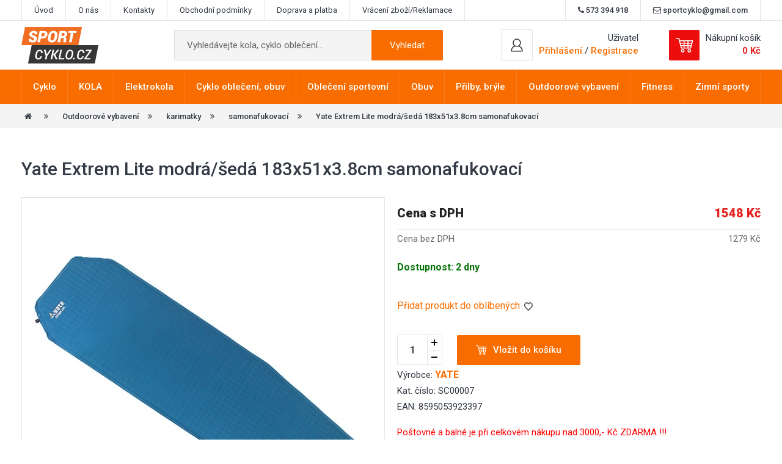

--- FILE ---
content_type: text/html; charset=UTF-8
request_url: https://www.sportcyklo.cz/produkty/yate-extrem-lite-modraseda-183x51x3-8cm-samonafukovaci/23857.html
body_size: 14844
content:
 <!DOCTYPE html>
<html lang="cs">
<head>
	<meta charset="utf-8">
	<meta content="IE=edge" http-equiv="X-UA-Compatible">
	<meta content="width=device-width, initial-scale=1" name="viewport">

	<title>Yate Extrem Lite modrá/šedá 183x51x3.8cm samonafukovací  SC00007 | www.sportcyklo.cz</title>
<meta content="index,follow,snippet,archive" name="robots">
<link rel="canonical" href="https://www.sportcyklo.cz/produkty/yate-extrem-lite-modraseda-183x51x3-8cm-samonafukovaci/23857.html">
	<meta name="robots" content="index,follow,snippet,archive">
	<meta name="author" content="Robert Hlobílek; w-software.com">
	<meta name="description" content="Yate Extrem Lite modrá/šedá 183x51x3.8cm samonafukovací. Osvědčený neklouzavý materiál YATE Micro brushed, odlehčený vnitřní materiál a tvar mumie. Modelu EXTREM LITE 3,8 je lehká a přitom luxusně pohodlná karimatka do náročných podmínek. " >
	<meta name="google-site-verification" content="DKM1Bd9DoZhI8w8kg57XgHCjXt7eEy36THDWZID4YmE" />
	<link href="/favicon.ico" rel="icon">
	<meta content="width=device-width, initial-scale=1.0, maximum-scale=1, minimum-scale=1" name="viewport">
	    <!-- Bootstrap core CSS -->
    <link href="/css/bootstrap.min.css" rel="stylesheet">
    
    <!-- Custom CSS -->

    <link href="/css/font-awesome.min.css" rel="stylesheet">
    <link href="/css/lightbox.min.css" rel="stylesheet">         
    <link href="/custom-css/easy-autocomplete.min.css" rel="stylesheet">  
    <link href="/css/hamburgers.min.css" rel="stylesheet">  
    <link href="/custom-css/slider.css" rel="stylesheet">  
    <link href="/custom-css/magnify.css" rel="stylesheet">  
    <link href="/custom-css/style.css?v=23" rel="stylesheet">  
    <link href="https://fonts.googleapis.com/css?family=Roboto:400,400i,500,500i,700,900" rel="stylesheet">
    <!-- IE10 viewport hack for Surface/desktop Windows 8 bug -->
    <link href="/css/ie10-viewport-bug-workaround.css" rel="stylesheet">
    <script src="/js/ie-emulation-modes-warning.js"></script>

    <!-- HTML5 shim and Respond.js for IE8 support of HTML5 elements and media queries -->
    <!--[if lt IE 9]>
      <script src="https://oss.maxcdn.com/html5shiv/3.7.3/html5shiv.min.js"></script>
      <script src="https://oss.maxcdn.com/respond/1.4.2/respond.min.js"></script>
    <![endif]-->

    
    <script src="/js/jquery.min.js"></script>
    <script src="/js/jquery.easy-autocomplete.min.js"></script>
    <script type="text/javascript" src="/js/cookieconsent.js" defer></script>
	<script type="module" src="/js/cookieconsent-config.js"></script>
	<script>
	function getCookie(name) 
	{
		let value = `; ${document.cookie}`;
		let parts = value.split(`; ${name}=`);
		if (parts.length === 2) return parts.pop().split(';').shift();
	}
	</script>



<!-- Google -->
<script type="text/plain" data-category="necessary">

    window.dataLayer = window.dataLayer || [];
    function gtag(){dataLayer.push(arguments);}

    gtag('consent', 'default', {
        ad_storage: 'denied',
        ad_user_data: 'denied',
        ad_personalization: 'denied',
        analytics_storage: 'denied',
        functionality_storage: 'denied',
        personalization_storage: 'denied',
        wait_for_update: 500
    });

    gtag('set', 'ads_data_redaction', true);
    gtag('set', 'url_passthrough', true);
</script>

<script type="text/plain" data-category="analytics" data-service="Google Analytics 4">

    gtag('js', new Date());
    gtag('config', 'G-KT7P0TBP0M');
    gtag('consent', 'update', {
        personalization_storage: 'granted',
        functionality_storage: 'granted',
        analytics_storage: 'granted'
    });
    console.log("gtag: analytics_storage=granted");
</script>

<!-- Stop sending events to google analytics on opt-out -->
<script type="text/plain" data-category="analytics" data-service="!Google Analytics 4">

    window['ga-disable-G-KT7P0TBP0M'] = true;
    CookieConsent.eraseCookies(/^(_ga|gid|__utm)/);
    console.log("gtag: disable tracking");
</script>

<script type="text/plain" data-category="marketing" data-service="Google Ads">

    window.dataLayer = window.dataLayer || [];
    function gtag(){dataLayer.push(arguments);}
    gtag('consent', 'update', {'ad_storage': 'granted', 'ad_user_data': 'granted', 'ad_personalization': 'granted'});
    console.log("gtag: ad_storage=granted");
</script>

<script type="text/plain" data-category="analytics" data-service="Google Analytics 4" async data-src="https://www.googletagmanager.com/gtag/js?id=G-KT7P0TBP0M">
</script>

<script type="text/plain" data-category="marketing" data-service="Google Ads" async data-src="https://www.googletagmanager.com/gtag/js?id=AW-853771289">
</script>




<script type="text/javascript" src="https://c.seznam.cz/js/rc.js"></script>
<script>
const rawCookie = getCookie("cc_cookie");
let szn_consent = 0;

if (rawCookie) 
{
    try 
    {
		
        const decoded = decodeURIComponent(rawCookie);
        const obj = JSON.parse(decoded);
		//alert(JSON.stringify(obj));
        if (obj.categories.includes("marketing")) 
        {
           szn_consent = 1;

        } 

    } 
    catch (e) 
    {
        console.error("Chyba pri zpracovani cookie:", e);
    }
} 


	
window.sznIVA.IS.updateIdentities({
eid: null 
});
var retargetingConf = {
rtgId: 43696,
consent: szn_consent 
};
window.rc.retargetingHit(retargetingConf);
</script>	
  
<link rel="stylesheet" href="/css/cookieconsent.css">
</head>
<body 
>
	<div class="nav-wrap">
<nav class="navbar-top" id="navbar-top">
<div class="container">

<a id="user-toggle">Odkazy</a>
<div id="user-menu">
	<a href="/uvod.html" title="Úvod">Úvod</a><a href="/o-nas.html" title="O nás">O nás</a><a href="/kontakty.html" title="Kontakty">Kontakty</a><a href="/obchodni-podminky.html" title="Obchodní podmínky">Obchodní podmínky</a><a href="/doprava-a-platba.html" title="Doprava a platba">Doprava a platba</a><a href="/reklamace.html" title="Vrácení zboží/Reklamace">Vrácení zboží/Reklamace</a><div class="pull-right">
<span><i class="fa fa-phone"></i> 573 394 918</span>
<span><i class="fa fa-envelope-o"></i> sportcyklo@gmail.com</span>
</div>
</div>

</div>
</nav>


<nav class="navbar-middle" id="navbar-middle">
<div class="container">

<div class=" logo">
<a href="/"><img src="/img/logo.svg" alt="logo" title="logo"></a>
</div>

<div class="search">
<form method="get" action="/vyhledavani.html">
<input type="text" name="term" id="searchbox" class="search-input" placeholder="Vyhledávejte kola, cyklo oblečení..." >
<button type="submit" class="btn search-submit">Vyhledat</button>
</form>
</div>

<div class="nav-cart">

<div id="search-toggle">
<span>
<img src="/img/search-icon.svg" alt="vyhledávání" title="Vyhledávání">
</span> 
</div>

<span id="search-toggle2">
<button class="hamburger hamburger--collapse is-active" type="button" id="search-toggle-close">
  <span class="hamburger-box">
    <span class="hamburger-inner"></span>
  </span>
</button>
</span>

<div class="cart-outer">
 <div class="user" style="top: 0px;">
<a data-toggle="modal" data-target="#login-modal">
<div class="cart-wrap">
<img src="/img/user-icon.svg" alt="Uživatel" title="Uživatel">
</div>
</a>
<div class="user-text">
        <p>Uživatel</p>       
        <span><a data-toggle="modal" data-target="#login-modal">Přihlášení</a> / <a href="/registrace.html">Registrace</a></span>
             </div>  
</div> 

<a href="/kosik-2.html" class="cart">
<div class="cart-wrap">
<img src="/img/cart-icon.svg" alt="košík" title="Košík">
</div>
<div class="cart-text">
<p>Nákupní košík</p>
<span>
 0 Kč</span>
</div>
</a>
</div>
<button class="hamburger hamburger--spin" type="button" id="nav-toggle">
  <span class="hamburger-box">
    <span class="hamburger-inner"></span>
  </span>
</button>
</div>


</div>


</nav>


</div>
<div id="dark-overlay"></div>
<div class="nav-padding"></div>



<nav class="navbar-main" id="navbar-main">
<div class="container">
	
<ul><li class="nav-single"><a href="/kategorie/cyklo.html" class="dropdown-toggle" type="button"  >Cyklo</a><ul class="dropdown-menu submenu"  aria-labelledby="dropdownMenuLink"> 
                 <div class="container"> 
					<div class="submenu-wrap"><div class="submenu-single"><img src="/prilohy/22233_hlavni_1517085199.jpg" 
                      alt="Balanční kolečka" title="Balanční kolečka" style="float: left; max-width: 50px; max-height: 40px;"><a href="/kategorie/balancni-kolecka.html" class="submenu-single-heading">Balanční kolečka</a></div><div class="submenu-single"><img src="/prilohy/8967025_hlavni_1517085266.jpg" 
                      alt="Batohy s rezervoárem" title="Batohy s rezervoárem" style="float: left; max-width: 50px; max-height: 40px;"><a href="/kategorie/batohy-s-rezervoarem.html" class="submenu-single-heading">Batohy s rezervoárem</a></div><div class="submenu-single"><img src="/prilohy/89913_hlavni_1517085352.jpg" 
                      alt="Blatníky" title="Blatníky" style="float: left; max-width: 50px; max-height: 40px;"><a href="/kategorie/blatniky.html" class="submenu-single-heading">Blatníky</a></div><div class="submenu-single"><img src="/prilohy/44000_hlavni_1517085601.jpg" 
                      alt="Bowdeny" title="Bowdeny" style="float: left; max-width: 50px; max-height: 40px;"><a href="/kategorie/bowdeny.html" class="submenu-single-heading">Bowdeny</a></div><div class="submenu-single"><img src="/prilohy/896039_hlavni_1517085683.jpg" 
                      alt="Brašny" title="Brašny" style="float: left; max-width: 50px; max-height: 40px;"><a href="/kategorie/brasny.html" class="submenu-single-heading">Brašny</a></div><div class="submenu-single"><img src="/prilohy/paky-brzdove-silnicni-force-aero-al-stribrne-img-41145_hlavni-fd-3_1480958650.png_1518441582.jpg" 
                      alt="Brzdy" title="Brzdy" style="float: left; max-width: 50px; max-height: 40px;"><a href="/kategorie/brzdy.html" class="submenu-single-heading">Brzdy</a></div><div class="submenu-single"><img src="/prilohy/39135_hlavni_1517085914.jpg" 
                      alt="Computery" title="Computery" style="float: left; max-width: 50px; max-height: 40px;"><a href="/kategorie/cyklopocitace.html" class="submenu-single-heading">Computery</a></div><div class="submenu-single"><img src="/prilohy/trenazer-force-coach-600watt-fe-cerny-lesk-img-95471_hlavni-fd-3_1481032577.png_1518441816.jpg" 
                      alt="Cyklotrenažery" title="Cyklotrenažery" style="float: left; max-width: 50px; max-height: 40px;"><a href="/kategorie/cyklotrenazery.html" class="submenu-single-heading">Cyklotrenažery</a></div><div class="submenu-single"><img src="/prilohy/89947_hlavni_1517086097.jpg" 
                      alt="Držáky kol" title="Držáky kol" style="float: left; max-width: 50px; max-height: 40px;"><a href="/kategorie/drzaky-kol.html" class="submenu-single-heading">Držáky kol</a></div><div class="submenu-single"><img src="/prilohy/730855_hlavni_1517086160.jpg" 
                      alt="Duše" title="Duše" style="float: left; max-width: 50px; max-height: 40px;"><a href="/kategorie/duse-309.html" class="submenu-single-heading">Duše</a></div><div class="submenu-single"><img src="/prilohy/150914_hlavni_1517086241.jpg" 
                      alt="Hlavové složení" title="Hlavové složení" style="float: left; max-width: 50px; max-height: 40px;"><a href="/kategorie/hlavove-slozeni.html" class="submenu-single-heading">Hlavové složení</a></div><div class="submenu-single"><img src="/prilohy/751142_hlavni_1517086320.jpg" 
                      alt="Hustilky" title="Hustilky" style="float: left; max-width: 50px; max-height: 40px;"><a href="/kategorie/hustilky.html" class="submenu-single-heading">Hustilky</a></div><div class="submenu-single"><img src="/prilohy/88922134_hlavni_1517086411.jpg" 
                      alt="Kazety" title="Kazety" style="float: left; max-width: 50px; max-height: 40px;"><a href="/kategorie/kazety.html" class="submenu-single-heading">Kazety</a></div><div class="submenu-single"><img src="/prilohy/64557_hlavni_1517086476.jpg" 
                      alt="Kliky" title="Kliky" style="float: left; max-width: 50px; max-height: 40px;"><a href="/kategorie/kliky.html" class="submenu-single-heading">Kliky</a></div><div class="submenu-single"><img src="/prilohy/24060_hlavni_1517086674.jpg" 
                      alt="Koše na kolo" title="Koše na kolo" style="float: left; max-width: 50px; max-height: 40px;"><a href="/kategorie/kose.html" class="submenu-single-heading">Koše na kolo</a></div><div class="submenu-single"><img src="/prilohy/241291_hlavni_1517086738.jpg" 
                      alt="Košíky  na láhve" title="Košíky  na láhve" style="float: left; max-width: 50px; max-height: 40px;"><a href="/kategorie/kosiky--na-lahve.html" class="submenu-single-heading">Košíky  na láhve</a></div><div class="submenu-single"><img src="/prilohy/250157_hlavni_1517086819.jpg" 
                      alt="Láhve" title="Láhve" style="float: left; max-width: 50px; max-height: 40px;"><a href="/kategorie/lahve.html" class="submenu-single-heading">Láhve</a></div><div class="submenu-single"><img src="/prilohy/43023_hlavni_1517086932.jpg" 
                      alt="Lanka" title="Lanka" style="float: left; max-width: 50px; max-height: 40px;"><a href="/kategorie/lanka.html" class="submenu-single-heading">Lanka</a></div><div class="submenu-single"><img src="/prilohy/16201_hlavni_1517255214.jpg" 
                      alt="Ložiska,věnečky" title="Ložiska,věnečky" style="float: left; max-width: 50px; max-height: 40px;"><a href="/kategorie/loziskavenecky-461.html" class="submenu-single-heading">Ložiska,věnečky</a></div><div class="submenu-single"><img src="/prilohy/38264_hlavni_1517255351.jpg" 
                      alt="Madla/gripy" title="Madla/gripy" style="float: left; max-width: 50px; max-height: 40px;"><a href="/kategorie/gripy.html" class="submenu-single-heading">Madla/gripy</a></div><div class="submenu-single"><img src="/prilohy/8946559_hlavni_1517255602.jpg" 
                      alt="Maziva,čištění" title="Maziva,čištění" style="float: left; max-width: 50px; max-height: 40px;"><a href="/kategorie/mazivacisteni.html" class="submenu-single-heading">Maziva,čištění</a></div><div class="submenu-single"><img src="/prilohy/8071902_hlavni_1517257999.jpg" 
                      alt="Náboje" title="Náboje" style="float: left; max-width: 50px; max-height: 40px;"><a href="/kategorie/naboje.html" class="submenu-single-heading">Náboje</a></div><div class="submenu-single"><img src="/prilohy/16410_hlavni_1517258198.jpg" 
                      alt="Nálepky" title="Nálepky" style="float: left; max-width: 50px; max-height: 40px;"><a href="/kategorie/nalepky.html" class="submenu-single-heading">Nálepky</a></div><div class="submenu-single"><img src="/prilohy/894660_hlavni_1517258419.jpg" 
                      alt="Nářadí" title="Nářadí" style="float: left; max-width: 50px; max-height: 40px;"><a href="/kategorie/naradi.html" class="submenu-single-heading">Nářadí</a></div><div class="submenu-single"><img src="/prilohy/22400_hlavni_1517258494.jpg" 
                      alt="Nosiče kol,příčníky" title="Nosiče kol,příčníky" style="float: left; max-width: 50px; max-height: 40px;"><a href="/kategorie/nosice-kolpricniky.html" class="submenu-single-heading">Nosiče kol,příčníky</a></div><div class="submenu-single"><img src="/prilohy/22320_hlavni_1517258568.jpg" 
                      alt="Nosiče na kolo" title="Nosiče na kolo" style="float: left; max-width: 50px; max-height: 40px;"><a href="/kategorie/nosice.html" class="submenu-single-heading">Nosiče na kolo</a></div><div class="submenu-single"><img src="/prilohy/38007_hlavni_1517258663.jpg" 
                      alt="Omotávky" title="Omotávky" style="float: left; max-width: 50px; max-height: 40px;"><a href="/kategorie/omotavky.html" class="submenu-single-heading">Omotávky</a></div><div class="submenu-single"><img src="/prilohy/45171_hlavni_1517258848.jpg" 
                      alt="Osvětlení" title="Osvětlení" style="float: left; max-width: 50px; max-height: 40px;"><a href="/kategorie/osvetleni.html" class="submenu-single-heading">Osvětlení</a></div><div class="submenu-single"><img src="/prilohy/670605_hlavni_1517259151.jpg" 
                      alt="Pedály" title="Pedály" style="float: left; max-width: 50px; max-height: 40px;"><a href="/kategorie/pedaly.html" class="submenu-single-heading">Pedály</a></div><div class="submenu-single"><img src="/prilohy/250582_hlavni_1517259376.jpg" 
                      alt="Pitné vaky,rezervoáry" title="Pitné vaky,rezervoáry" style="float: left; max-width: 50px; max-height: 40px;"><a href="/kategorie/pitne-vakyrezervoary.html" class="submenu-single-heading">Pitné vaky,rezervoáry</a></div><div class="submenu-single"><img src="/prilohy/72789_hlavni_1517259446.jpg" 
                      alt="Pláště" title="Pláště" style="float: left; max-width: 50px; max-height: 40px;"><a href="/kategorie/plaste.html" class="submenu-single-heading">Pláště</a></div><div class="submenu-single"><img src="/prilohy/306416_hlavni_1517259601.jpg" 
                      alt="Představce" title="Představce" style="float: left; max-width: 50px; max-height: 40px;"><a href="/kategorie/predstavce.html" class="submenu-single-heading">Představce</a></div><div class="submenu-single"><img src="/prilohy/581527_hlavni_1517259943.jpg" 
                      alt="Přehazovačky, kladky" title="Přehazovačky, kladky" style="float: left; max-width: 50px; max-height: 40px;"><a href="/kategorie/prehazovacky-kladky.html" class="submenu-single-heading">Přehazovačky, kladky</a></div><div class="submenu-single"><img src="/prilohy/56172_hlavni_1517260052.jpg" 
                      alt="Přesmykovače" title="Přesmykovače" style="float: left; max-width: 50px; max-height: 40px;"><a href="/kategorie/presmykovace.html" class="submenu-single-heading">Přesmykovače</a></div><div class="submenu-single"><img src="/prilohy/70180-4_hlavni_1517343482.jpg" 
                      alt="Ráfky" title="Ráfky" style="float: left; max-width: 50px; max-height: 40px;"><a href="/kategorie/rafky.html" class="submenu-single-heading">Ráfky</a></div><div class="submenu-single"><img src="/prilohy/35092_hlavni_1517343827.jpg" 
                      alt="Rohy" title="Rohy" style="float: left; max-width: 50px; max-height: 40px;"><a href="/kategorie/rohy.html" class="submenu-single-heading">Rohy</a></div><div class="submenu-single"><img src="/prilohy/52452_hlavni_1517343884.jpg" 
                      alt="Řazení" title="Řazení" style="float: left; max-width: 50px; max-height: 40px;"><a href="/kategorie/razeni.html" class="submenu-single-heading">Řazení</a></div><div class="submenu-single"><img src="/prilohy/89329b_hlavni_1517343954.jpg" 
                      alt="Řetězy" title="Řetězy" style="float: left; max-width: 50px; max-height: 40px;"><a href="/kategorie/retezy.html" class="submenu-single-heading">Řetězy</a></div><div class="submenu-single"><img src="/prilohy/33027_hlavni_1517344091.jpg" 
                      alt="řidítka" title="řidítka" style="float: left; max-width: 50px; max-height: 40px;"><a href="/kategorie/riditka.html" class="submenu-single-heading">řidítka</a></div><div class="submenu-single"><img src="/prilohy/16240252_a_1517344259.jpg" 
                      alt="Sedačky pro děti" title="Sedačky pro děti" style="float: left; max-width: 50px; max-height: 40px;"><a href="/kategorie/sedacky-pro-deti.html" class="submenu-single-heading">Sedačky pro děti</a></div><div class="submenu-single"><img src="/prilohy/201505_hlavni_1517344381.jpg" 
                      alt="Sedla,sedlovky" title="Sedla,sedlovky" style="float: left; max-width: 50px; max-height: 40px;"><a href="/kategorie/sedlasedlovky.html" class="submenu-single-heading">Sedla,sedlovky</a></div><div class="submenu-single"><img src="/prilohy/48107_hlavni_1517344465.jpg" 
                      alt="Stojany" title="Stojany" style="float: left; max-width: 50px; max-height: 40px;"><a href="/kategorie/stojany.html" class="submenu-single-heading">Stojany</a></div><div class="submenu-single"><img src="/prilohy/63086_hlavni_1517344557.jpg" 
                      alt="Středové osy" title="Středové osy" style="float: left; max-width: 50px; max-height: 40px;"><a href="/kategorie/stredove-osy.html" class="submenu-single-heading">Středové osy</a></div><div class="submenu-single"><img src="/prilohy/141962_hlavni_1517344732.jpg" 
                      alt="Vidlice" title="Vidlice" style="float: left; max-width: 50px; max-height: 40px;"><a href="/kategorie/odpruzene-vidlice.html" class="submenu-single-heading">Vidlice</a></div><div class="submenu-single"><img src="/prilohy/17060155_1517344799.jpg" 
                      alt="Zámky" title="Zámky" style="float: left; max-width: 50px; max-height: 40px;"><a href="/kategorie/zamky.html" class="submenu-single-heading">Zámky</a></div><div class="submenu-single"><img src="/prilohy/46297_hlavni_1517344837.jpg" 
                      alt="Zrcátka" title="Zrcátka" style="float: left; max-width: 50px; max-height: 40px;"><a href="/kategorie/zrcatka.html" class="submenu-single-heading">Zrcátka</a></div><div class="submenu-single"><img src="/prilohy/23053_hlavni_1517344895.jpg" 
                      alt="Zvonky" title="Zvonky" style="float: left; max-width: 50px; max-height: 40px;"><a href="/kategorie/klaksonyzvonky.html" class="submenu-single-heading">Zvonky</a></div></div>
				  </div>
				  </ul>
				  </li><li class="nav-single"><a href="/kategorie/kola.html" class="dropdown-toggle" type="button"  >KOLA</a><ul class="dropdown-menu submenu"  aria-labelledby="dropdownMenuLink"> 
                 <div class="container"> 
					<div class="submenu-wrap"><div class="submenu-single"><img src="/prilohy/42897601_synergy_1517431810.jpg" 
                      alt="Krosová kola pánská" title="Krosová kola pánská" style="float: left; max-width: 50px; max-height: 40px;"><a href="/kategorie/krosova-panska.html" class="submenu-single-heading">Krosová kola pánská</a></div><div class="submenu-single"><img src="/prilohy/42896912_vista_white_1517431862.jpg" 
                      alt="Krosová kola dámská" title="Krosová kola dámská" style="float: left; max-width: 50px; max-height: 40px;"><a href="/kategorie/krosova-damska.html" class="submenu-single-heading">Krosová kola dámská</a></div><div class="submenu-single"><img src="/prilohy/f726212_hlavni_1517432061.jpg" 
                      alt="Horská kola pánská 26" title="Horská kola pánská 26" style="float: left; max-width: 50px; max-height: 40px;"><a href="/kategorie/horska-panska-26.html" class="submenu-single-heading">Horská kola pánská 26</a></div><div class="submenu-single"><img src="/prilohy/42894801_egoist_matte_mc_laren_silver_1517432221.jpg" 
                      alt="Horská kola pánská 27,5" title="Horská kola pánská 27,5" style="float: left; max-width: 50px; max-height: 40px;"><a href="/kategorie/horska-panska-275.html" class="submenu-single-heading">Horská kola pánská 27,5</a></div><div class="submenu-single"><img src="/prilohy/42895301_sector_matte_carbon_author_red_1517432301.jpg" 
                      alt="Horská kola 29" title="Horská kola 29" style="float: left; max-width: 50px; max-height: 40px;"><a href="/kategorie/horska-29.html" class="submenu-single-heading">Horská kola 29</a></div><div class="submenu-single"><img src="/prilohy/f726120_hlavni_1517432433.jpg" 
                      alt="Horská kola dámská 26" title="Horská kola dámská 26" style="float: left; max-width: 50px; max-height: 40px;"><a href="/kategorie/horska-asl-26.html" class="submenu-single-heading">Horská kola dámská 26</a></div><div class="submenu-single"><img src="/prilohy/42894401_instinct_asl_1517432513.jpg" 
                      alt="Horská kola damská 27,5" title="Horská kola damská 27,5" style="float: left; max-width: 50px; max-height: 40px;"><a href="/kategorie/horska-asl-275.html" class="submenu-single-heading">Horská kola damská 27,5</a></div><div class="submenu-single"><img src="/prilohy/f729120_hlavni_1517517517.jpg" 
                      alt="Horská kola damská 29" title="Horská kola damská 29" style="float: left; max-width: 50px; max-height: 40px;"><a href="/kategorie/horska-damska-29.html" class="submenu-single-heading">Horská kola damská 29</a></div><div class="submenu-single"><img src="/prilohy/42901102_ninja_dh_team_matte_black__hp_silver_1517517439.jpg" 
                      alt="Celoodpružená kola" title="Celoodpružená kola" style="float: left; max-width: 50px; max-height: 40px;"><a href="/kategorie/celoodpruzena.html" class="submenu-single-heading">Celoodpružená kola</a></div><div class="submenu-single"><img src="/prilohy/42898502_simplex_a_white_andaman_sea_1517517363.jpg" 
                      alt="Městská kola" title="Městská kola" style="float: left; max-width: 50px; max-height: 40px;"><a href="/kategorie/cestovni.html" class="submenu-single-heading">Městská kola</a></div><div class="submenu-single"><img src="/prilohy/42890901_record_1517517231.jpg" 
                      alt="Dětská kola" title="Dětská kola" style="float: left; max-width: 50px; max-height: 40px;"><a href="/kategorie/detska.html" class="submenu-single-heading">Dětská kola</a></div><div class="submenu-single"><img src="/prilohy/gravel_1705411607.jpg" 
                      alt="Gravel kola" title="Gravel kola" style="float: left; max-width: 50px; max-height: 40px;"><a href="/kategorie/celoodpruzena-506.html" class="submenu-single-heading">Gravel kola</a></div><div class="submenu-single"><img src="/prilohy/146605_2017_hlavni_1517343579.jpg" 
                      alt="Rámy kol" title="Rámy kol" style="float: left; max-width: 50px; max-height: 40px;"><a href="/kategorie/ramy-kol.html" class="submenu-single-heading">Rámy kol</a></div></div>
				  </div>
				  </ul>
				  </li><li class="nav-single"><a href="/kategorie/elektrokola.html" class="dropdown-toggle" type="button"  >Elektrokola</a><ul class="dropdown-menu submenu"  aria-labelledby="dropdownMenuLink"> 
                 <div class="container"> 
					<div class="submenu-wrap"><div class="submenu-single"><img src="/prilohy/54184_1_1646225091.jpg" 
                      alt="Horská elektrokola 29" title="Horská elektrokola 29" style="float: left; max-width: 50px; max-height: 40px;"><a href="/kategorie/horska-29-483.html" class="submenu-single-heading">Horská elektrokola 29</a></div><div class="submenu-single"><img src="/prilohy/foto_1990p_guera_72_1634671657_1646225112.jpg" 
                      alt="Horská elektrokola 27,5" title="Horská elektrokola 27,5" style="float: left; max-width: 50px; max-height: 40px;"><a href="/kategorie/horska-275.html" class="submenu-single-heading">Horská elektrokola 27,5</a></div><div class="submenu-single"><img src="/prilohy/foto_1990p_cross_71_1635714314_1646225230.jpg" 
                      alt="Treková elektrokola pánská" title="Treková elektrokola pánská" style="float: left; max-width: 50px; max-height: 40px;"><a href="/kategorie/krosova-panska-485.html" class="submenu-single-heading">Treková elektrokola pánská</a></div><div class="submenu-single"><img src="/prilohy/ctm-senze-lady-630wh-2022-matna-tyrkysova-cierna_1654075253.jpg" 
                      alt="Treková elektrokola dámská" title="Treková elektrokola dámská" style="float: left; max-width: 50px; max-height: 40px;"><a href="/kategorie/krosova-damska-486.html" class="submenu-single-heading">Treková elektrokola dámská</a></div><div class="submenu-single"><img src="/prilohy/4e6v000101_1644784648_1654075317.jpeg" 
                      alt="Městská elektrokola" title="Městská elektrokola" style="float: left; max-width: 50px; max-height: 40px;"><a href="/kategorie/trekingova-panska.html" class="submenu-single-heading">Městská elektrokola</a></div></div>
				  </div>
				  </ul>
				  </li><li class="nav-single"><a href="/kategorie/obleceni-cyklisticke.html" class="dropdown-toggle" type="button"  >Cyklo oblečení, obuv</a><ul class="dropdown-menu submenu"  aria-labelledby="dropdownMenuLink"> 
                 <div class="container"> 
					<div class="submenu-wrap"><div class="submenu-single"><img src="/prilohy/900132-_hlavni_1517688137.jpg" 
                      alt="dámské cyklistické oblečení" title="dámské cyklistické oblečení" style="float: left; max-width: 50px; max-height: 40px;"><a href="/kategorie/damske-143.html" class="submenu-single-heading">dámské cyklistické oblečení</a></div><div class="submenu-single"><img src="/prilohy/900128_hlavni_1517688221.jpg" 
                      alt="pánské cyklistické oblečení" title="pánské cyklistické oblečení" style="float: left; max-width: 50px; max-height: 40px;"><a href="/kategorie/panske-146.html" class="submenu-single-heading">pánské cyklistické oblečení</a></div><div class="submenu-single"><img src="/prilohy/9001045-kid3_hlavni_1517688298.jpg" 
                      alt="dětské cyklistické oblečení" title="dětské cyklistické oblečení" style="float: left; max-width: 50px; max-height: 40px;"><a href="/kategorie/detske-220.html" class="submenu-single-heading">dětské cyklistické oblečení</a></div><div class="submenu-single"><img src="/prilohy/905484_hlavni_1517688359.jpg" 
                      alt="cyklorukavice krátkoprsté" title="cyklorukavice krátkoprsté" style="float: left; max-width: 50px; max-height: 40px;"><a href="/kategorie/cyklorukavice-univerzalni.html" class="submenu-single-heading">cyklorukavice krátkoprsté</a></div><div class="submenu-single"><img src="/prilohy/90460-s-m-l-xl-xxl_hlavni_1517688434.jpg" 
                      alt="rukavice celoprstové" title="rukavice celoprstové" style="float: left; max-width: 50px; max-height: 40px;"><a href="/kategorie/rukavice-celoprstove.html" class="submenu-single-heading">rukavice celoprstové</a></div><div class="submenu-single"><img src="/prilohy/90595-xs-s-m-l-xl-xxl-xxxl_hlavni_1517688781.jpg" 
                      alt="návleky" title="návleky" style="float: left; max-width: 50px; max-height: 40px;"><a href="/kategorie/navleky.html" class="submenu-single-heading">návleky</a></div><div class="submenu-single"><img src="/prilohy/90708-xs-s-m-l-xl-xxl-xxxl-xxxxl_hlavni_1517688938.jpg" 
                      alt="pláštěnky" title="pláštěnky" style="float: left; max-width: 50px; max-height: 40px;"><a href="/kategorie/plastenky.html" class="submenu-single-heading">pláštěnky</a></div><div class="submenu-single"><img src="/prilohy/94063_hlavni_1511122207.jpg" 
                      alt="tretry" title="tretry" style="float: left; max-width: 50px; max-height: 40px;"><a href="/kategorie/tretry-142.html" class="submenu-single-heading">tretry</a></div></div>
				  </div>
				  </ul>
				  </li><li class="nav-single"><a href="/kategorie/obleceni-sportovni.html" class="dropdown-toggle" type="button"  >Oblečení sportovní</a><ul class="dropdown-menu submenu"  aria-labelledby="dropdownMenuLink"> 
                 <div class="container"> 
					<div class="submenu-wrap"><div class="submenu-single"><img src="/prilohy/217hh0022hj02_joey_1508494763_1518177735.jpg" 
                      alt="dámské oblečení" title="dámské oblečení" style="float: left; max-width: 50px; max-height: 40px;"><a href="/kategorie/damske-obleceni.html" class="submenu-single-heading">dámské oblečení</a></div><div class="submenu-single"><img src="/prilohy/216hh0003hj01_merlin_1508496490_1518181828.jpg" 
                      alt="pánské oblečení" title="pánské oblečení" style="float: left; max-width: 50px; max-height: 40px;"><a href="/kategorie/panske-obleceni.html" class="submenu-single-heading">pánské oblečení</a></div><div class="submenu-single"><img src="/prilohy/116hh0010sj02_lemuza-lite-ii-jr_1460465546_1518183629.jpg" 
                      alt="dětské oblečení" title="dětské oblečení" style="float: left; max-width: 50px; max-height: 40px;"><a href="/kategorie/detske-obleceni.html" class="submenu-single-heading">dětské oblečení</a></div><div class="submenu-single"><img src="/prilohy/cepice-zimni-force-uni-pletena-bila-img-903051_hlavni-fd-3_1481022424.png_1519378051.jpg" 
                      alt="čepice,šátky,kukly,čelenky" title="čepice,šátky,kukly,čelenky" style="float: left; max-width: 50px; max-height: 40px;"><a href="/kategorie/cepicesatky.html" class="submenu-single-heading">čepice,šátky,kukly,čelenky</a></div><div class="submenu-single"><img src="/prilohy/41380_1_1518187444.jpg" 
                      alt="ponožky" title="ponožky" style="float: left; max-width: 50px; max-height: 40px;"><a href="/kategorie/ponozky.html" class="submenu-single-heading">ponožky</a></div></div>
				  </div>
				  </ul>
				  </li><li class="nav-single"><a href="/kategorie/obuv.html" class="dropdown-toggle" type="button"  >Obuv</a><ul class="dropdown-menu submenu"  aria-labelledby="dropdownMenuLink"> 
                 <div class="container"> 
					<div class="submenu-wrap"><div class="submenu-single"><img src="/prilohy/887194686391_1480149854_1518206260.jpg" 
                      alt="dámská obuv" title="dámská obuv" style="float: left; max-width: 50px; max-height: 40px;"><a href="/kategorie/damska-obuv.html" class="submenu-single-heading">dámská obuv</a></div><div class="submenu-single"><img src="/prilohy/durand-dark-earth_1442911225_1518206359.jpg" 
                      alt="pánská obuv" title="pánská obuv" style="float: left; max-width: 50px; max-height: 40px;"><a href="/kategorie/panska-obuv.html" class="submenu-single-heading">pánská obuv</a></div><div class="submenu-single"><img src="/prilohy/keen-oakridge-wp-jr-junior-macaw_1474357861_1518206448.jpg" 
                      alt="dětská obuv" title="dětská obuv" style="float: left; max-width: 50px; max-height: 40px;"><a href="/kategorie/detska-127.html" class="submenu-single-heading">dětská obuv</a></div></div>
				  </div>
				  </ul>
				  </li><li class="nav-single"><a href="/kategorie/slunecni-bryle.html" class="dropdown-toggle" type="button"  >Přilby, brýle</a><ul class="dropdown-menu submenu"  aria-labelledby="dropdownMenuLink"> 
                 <div class="container"> 
					<div class="submenu-wrap"><div class="submenu-single"><img src="/prilohy/bryle-force-ron-fluo-multilaser-skla-img-91013_hlavni-fd-3_1481027007.png_1519378233.jpg" 
                      alt="Cyklistické brýle" title="Cyklistické brýle" style="float: left; max-width: 50px; max-height: 40px;"><a href="/kategorie/cyklisticke-bryle.html" class="submenu-single-heading">Cyklistické brýle</a></div><div class="submenu-single"><img src="/prilohy/bryle-force-boss-cerne-cerna-skla-img-90899_hlavni-fd-3_1481025283.png_1519378592.jpg" 
                      alt="Civilní brýle" title="Civilní brýle" style="float: left; max-width: 50px; max-height: 40px;"><a href="/kategorie/civilni-bryle.html" class="submenu-single-heading">Civilní brýle</a></div><div class="submenu-single"><img src="/prilohy/sklo-nahradni-race-pro-cervene-laser-img-90939602_hlavni-fd-3_1481025357.png_1519589914.jpg" 
                      alt="Náhradní skla" title="Náhradní skla" style="float: left; max-width: 50px; max-height: 40px;"><a href="/kategorie/nahradni-skla.html" class="submenu-single-heading">Náhradní skla</a></div><div class="submenu-single"><img src="/prilohy/37366_1_1519592126.jpg" 
                      alt="Náhradní díly" title="Náhradní díly" style="float: left; max-width: 50px; max-height: 40px;"><a href="/kategorie/naheadni-dily.html" class="submenu-single-heading">Náhradní díly</a></div><div class="submenu-single"><img src="/prilohy/ath28d_1646222517.jpg" 
                      alt="Dětské přilby" title="Dětské přilby" style="float: left; max-width: 50px; max-height: 40px;"><a href="/kategorie/detske.html" class="submenu-single-heading">Dětské přilby</a></div><div class="submenu-single"><img src="/prilohy/ath33e_1646222575.jpg" 
                      alt="Přilby pro dospělé" title="Přilby pro dospělé" style="float: left; max-width: 50px; max-height: 40px;"><a href="/kategorie/pro-dospele.html" class="submenu-single-heading">Přilby pro dospělé</a></div><div class="submenu-single"><img src="/prilohy/90217_hlavni_1646222755.jpg" 
                      alt="Street" title="Street" style="float: left; max-width: 50px; max-height: 40px;"><a href="/kategorie/street-225.html" class="submenu-single-heading">Street</a></div><div class="submenu-single"><img src="/prilohy/atha02o_1646222664.jpg" 
                      alt="Příslušenství přileb" title="Příslušenství přileb" style="float: left; max-width: 50px; max-height: 40px;"><a href="/kategorie/prislusenstvi-479.html" class="submenu-single-heading">Příslušenství přileb</a></div></div>
				  </div>
				  </ul>
				  </li><li class="nav-single"><a href="/kategorie/outdoor-333.html" class="dropdown-toggle" type="button"  >Outdoorové vybavení</a><ul class="dropdown-menu submenu"  aria-labelledby="dropdownMenuLink"> 
                 <div class="container"> 
					<div class="submenu-wrap"><div class="submenu-single"><img src="/prilohy/batoh-force-berry-12-l-cerno-fluo-img-896703_hlavni-fd-3_1480964432.png_1519070868.jpg" 
                      alt="Batohy a sportovní tašky" title="Batohy a sportovní tašky" style="float: left; max-width: 50px; max-height: 40px;"><a href="/kategorie/batohy-a-sportovni-tasky.html" class="submenu-single-heading">Batohy a sportovní tašky</a></div><div class="submenu-single"><img src="/prilohy/sunree-youdo-ii-green_1445250365_1518187682.jpg" 
                      alt="čelové svítilny" title="čelové svítilny" style="float: left; max-width: 50px; max-height: 40px;"><a href="/kategorie/celove-svitilny.html" class="submenu-single-heading">čelové svítilny</a></div><div class="submenu-single"><img src="/prilohy/extrem-lite-zelena_1433928986_1518187759.jpg" 
                      alt="karimatky" title="karimatky" style="float: left; max-width: 50px; max-height: 40px;"><a href="/kategorie/karimatky.html" class="submenu-single-heading">karimatky</a></div><div class="submenu-single"><img src="/prilohy/117hh0160ts01_arrant-3_1491567899_1518188697.jpg" 
                      alt="stany" title="stany" style="float: left; max-width: 50px; max-height: 40px;"><a href="/kategorie/stany.html" class="submenu-single-heading">stany</a></div><div class="submenu-single"><img src="/prilohy/116hh0014ss01_biker-w-120_1461069680_1518189704.jpg" 
                      alt="spacáky" title="spacáky" style="float: left; max-width: 50px; max-height: 40px;"><a href="/kategorie/spacaky.html" class="submenu-single-heading">spacáky</a></div><div class="submenu-single"><img src="/prilohy/cast_1449232085_1518189740.jpg" 
                      alt="trekingové hole" title="trekingové hole" style="float: left; max-width: 50px; max-height: 40px;"><a href="/kategorie/trekove-hole.html" class="submenu-single-heading">trekingové hole</a></div><div class="submenu-single"><img src="/prilohy/obr_kat.jpg" 
                      alt="doplňky" title="doplňky" style="float: left; max-width: 50px; max-height: 40px;"><a href="/kategorie/doplnky-503.html" class="submenu-single-heading">doplňky</a></div></div>
				  </div>
				  </ul>
				  </li><li class="nav-single"><a href="/kategorie/fitness.html" class="dropdown-toggle" type="button"  >Fitness</a><ul class="dropdown-menu submenu"  aria-labelledby="dropdownMenuLink"> 
                 <div class="container"> 
					<div class="submenu-wrap"><div class="submenu-single"><img src="/prilohy/obr_kat.jpg" 
                      alt="Sportovní výživa" title="Sportovní výživa" style="float: left; max-width: 50px; max-height: 40px;"><a href="/kategorie/vyyivy-pro-sportovce.html" class="submenu-single-heading">Sportovní výživa</a></div><div class="submenu-single"><img src="/prilohy/obr_kat.jpg" 
                      alt="Zdarví, krása a vitalita" title="Zdarví, krása a vitalita" style="float: left; max-width: 50px; max-height: 40px;"><a href="/kategorie/zdarvi-krasa-a-vitalita.html" class="submenu-single-heading">Zdarví, krása a vitalita</a></div><div class="submenu-single"><img src="/prilohy/obr_kat.jpg" 
                      alt="Fitness potraviny" title="Fitness potraviny" style="float: left; max-width: 50px; max-height: 40px;"><a href="/kategorie/sportovn-vyziva.html" class="submenu-single-heading">Fitness potraviny</a></div><div class="submenu-single"><img src="/prilohy/obr_kat.jpg" 
                      alt="Fitness potřeby" title="Fitness potřeby" style="float: left; max-width: 50px; max-height: 40px;"><a href="/kategorie/masazni-prostredky.html" class="submenu-single-heading">Fitness potřeby</a></div></div>
				  </div>
				  </ul>
				  </li><li class="nav-single"><a href="/kategorie/zimni-sporty.html" class="dropdown-toggle" type="button"  >Zimní sporty</a><ul class="dropdown-menu submenu"  aria-labelledby="dropdownMenuLink"> 
                 <div class="container"> 
					<div class="submenu-wrap"><div class="submenu-single"><img src="/prilohy/rh27r_1667376375.jpg" 
                      alt="Lyžařské helmy" title="Lyžařské helmy" style="float: left; max-width: 50px; max-height: 40px;"><a href="/kategorie/prilby-lyzarske.html" class="submenu-single-heading">Lyžařské helmy</a></div><div class="submenu-single"><img src="/prilohy/htg69e_1667376291.jpg" 
                      alt="Lyžařské brýle" title="Lyžařské brýle" style="float: left; max-width: 50px; max-height: 40px;"><a href="/kategorie/bryle-lyzarske.html" class="submenu-single-heading">Lyžařské brýle</a></div><div class="submenu-single"><img src="/prilohy/rso33_1667826465.jpg" 
                      alt="Lyžařské ponožky" title="Lyžařské ponožky" style="float: left; max-width: 50px; max-height: 40px;"><a href="/kategorie/lyzarske-ponozky.html" class="submenu-single-heading">Lyžařské ponožky</a></div><div class="submenu-single"><img src="/prilohy/0014812_hannah-mojo-jr-detske-lyzarske-rukavice_1511959265_1518187363.jpeg" 
                      alt="lyžařské rukavice" title="lyžařské rukavice" style="float: left; max-width: 50px; max-height: 40px;"><a href="/kategorie/lyzarske-rukavice.html" class="submenu-single-heading">lyžařské rukavice</a></div><div class="submenu-single"><img src="/prilohy/rop04a_1668067473.jpg" 
                      alt="Chrániče páteře" title="Chrániče páteře" style="float: left; max-width: 50px; max-height: 40px;"><a href="/kategorie/chranice-patere.html" class="submenu-single-heading">Chrániče páteře</a></div></div>
				  </div>
				  </ul>
				  </li></ul>    
    
    
</div>
</nav>


<div class="modal fade" id="login-modal">
      <img src="/img/delete-icon-alt.svg" alt="Zavřít" title="Zavřít" class="close" data-dismiss="modal">
  <div class="modal-dialog">

    <!-- Modal content-->
    <div class="modal-content">
      <div class="modal-header">
        
    
        <h3 class="modal-title">Přihlášení</h3>
      </div>
         <div class="login-modal-echo">Přihlášení úspěšné</div>
      
          <form class="basic-form" method="post" action="/stranky/prihlaseni2.php">
      <div class="modal-body">

      <div class="col-md-12 register-form">
  
    <label for="u-jmeno-login">Uživatelské jméno:</label> 
                            <input id="u-jmeno-login" name="prihlaseni_uz_jm" value="" required="" type="text">
                          
        <label for="heslo-login">Heslo:</label> 
                            <input id="heslo-login" name="prihlaseni_heslo" value="" required="" type="text">
                           
                                 
                

           <a href="/zapomenute-heslo.html">Zapomenuté přihlašovací údaje</a>
          
                      

          </div> 

                     
                            
                       
                          <button class="btn" type="submit">Přihlásit</button>
                         
                  <a href="/registrace.html">Vytvořit nový uživatelský účet</a>
      </div>
                 </form>




    </div>

  </div>
</div>





<main>
<div class="breadcrumb-toggle">Zobrazit drobečkovou navigaci</div>
<div class="breadcrumb  btn-breadcrumb">
  <div class="container"> <a href="/"><img src="/img/arrow.svg" alt="arrow"><span class="fa fa-home"></span></a>   <a href="/kategorie/outdoor-333.html"><img src="/img/arrow.svg" alt="arrow">Outdoorové vybavení</a>  <a href="/kategorie/karimatky.html"><img src="/img/arrow.svg" alt="arrow">karimatky</a>  <a href="/kategorie/samonafukovaci.html"><img src="/img/arrow.svg" alt="arrow"> samonafukovací</a>  <a href="#" class="active"><img src="/img/arrow.svg" alt="arrow">Yate Extrem Lite modrá/šedá 183x51x3.8cm samonafukovací</a></div></div>		
		


<div class="container">
<div class="page-heading product-name">
<h2>Yate Extrem Lite modrá/šedá 183x51x3.8cm samonafukovací</h2>
</div><div class="row">

  <div class="col-md-6">
  
  <div class="product-detail-img">
 <a class="example-image-link" href="/img_produkty/nejvetsi_zoom/extrem-lite_1433925315.jpg" data-lightbox="product-photos" data-title="Yate Extrem Lite modrá/šedá 183x51x3.8cm samonafukovací">
    <div class="single-product-inner">
      <div class="tags"></div>
      <div class="square-box">
        <div class="square-content"><div>
           <img class="zoom" src="/img_produkty/nejvetsi/extrem-lite_1433925315.jpg" data-magnify-src="/img_produkty/nejvetsi_zoom/extrem-lite_1433925315.jpg" alt="Yate Extrem Lite modrá/šedá 183x51x3.8cm samonafukovací" 
           title="Yate Extrem Lite modrá/šedá 183x51x3.8cm samonafukovací"></div></div>
      </div>
    </div>
  </a>
</div></div>

<script src="/js/jquery.magnify.js"></script>
<script>
$(document).ready(function() {
  $('.zoom').magnify({
    speed: 200,
    src: '/img_produkty/nejvetsi/extrem-lite_1433925315.jpg'
  });
});
</script><div class="col-md-6">
 <div class="product-detail-text"><div class="product-detail-price" style="margin-top: 0px; padding-top: 0px;">
 <table><tr><td><h4>Cena s DPH</h4></td><td><h4 class="red">1548 Kč</h4></td></tr>
  <tr><td>Cena bez DPH</td><td>1279 Kč</td></tr>
 </table>
 <b>Dostupnost: 2 dny</b>
 <br><a href="javascript:alert('Pro přidání produktu do oblíbených se prosím přihlaste vpravo nahoře.');">Přidat produkt do oblíbených <img src="/img/srdce_male_b.png" style="width: 20px;"></a></div>

 <div class="product-detail-cart" style="margin-top: 0px; padding-top: 0px;">
   <form id="do_kosiku_23857" method="post" style="margin-top: 0px; padding-top: 0px;">
   <input type="hidden" name="id_zbozi" value="23857" />
<div class="product-detail-size"></div>

         <div class="input-group number-spinner">
          <button class="btn btn-default btn-info data-dwn" data-dir="dwn" type="button" onclick="uber2('pocet_ks_23857')"></button> 
          <input class="form-control text-center" max="40" min="1" type="number" name="pocet" value="1" id="pocet_ks_23857"> 
          <button class="btn btn-default btn-info data-up" data-dir="up" type="button"  onclick="pridej2('pocet_ks_23857')"></button>
        </div>  


   <button class="btn"><img src="/img/cart-icon.svg">Vložit do košíku</button>
   </form>
 </div><div class="product-detail-desc" style="margin-top: 0px; padding-top: 0px;"><p>Výrobce: <a href="/vyrobce/YATE.html" style="display: inline;">YATE</a></p>
<p>Kat. číslo:  SC00007</p><p>EAN: 8595053923397</p></div><br /><span class='r'>Poštovné a balné je při celkovém nákupu nad 3000,- Kč ZDARMA !!!</span><br /><br /></div> 
</div><div class="col-md-12" id="popis-produktu">
  <div class="product-detail-description-wrap">
  <div class="product-detail-description-heading">Popis produktu</div>
    <div class="product-detail-description">
<p>Osvědčený neklouzavý materiál YATE Micro brushed, odlehčený vnitřní materiál a tvar mumie. Modelu EXTREM LITE 3,8 je lehká a přitom luxusně pohodlná karimatka do náročných podmínek. Při nošení v batohu nenosíte zbytečné gramy navíc a přitom se pohodlně vyspíte. Při balení lze přehnout na polovinu!<br />
<br />
Ventil "Push in" - stačí jen zamáčknout a už těsní, otočením se zajistí. Součástí výrobku je přepravní obal, stahovací pásek a sada na opravu.<br />
<br />
Materiál: Polyester 75 D<br />
Barva: Modrá / šedá<br />
Hmotnost: 720 g<br />
Rozměr: 183x51x3,8 cm<br />
Rozměr balení: 14x26 cm<br />
Tepelný odpor: 3.9<br />
<br />
Moderní výrobky jsou obvykle nejen hezké na pohled, ale skrývají v sobě mnoho technických vymožeností a detailů, které nejsou vidět, avšak výrazně zvyšují kvalitu výrobku a činí ho výjimečným. U samonafukovacích karimatek jsou nejdůležitější 3 faktory: 1) nízká hmotnost, 2) malý objem ve sbaleném stavu a 3) dlouhá životnost.<br />
Nízkou hmotnost dosahujeme výběrem nejkvalitnějších materiálů jak pro povrch tak pro jádro. Materiál musí být lehký, ale zároveň pevný a odolný. Snížení hmotnosti dosahujeme také odlehčením vnitřní pěny. To ale nesmí být na úkor pohodlí a schopnosti dobře izolovat. Výběr materiálu a odlehčení má podstatný vliv na velikost sbaleného výrobku.<br />
Všechny naše výrobky mají zdvojenou vrstvu izolace proti unikání vzduchu, která je laminována na svrchní tkaninu. To zajišťuje vysokou ochranu a dlouhou životnost výrobku. Každá karimatka je po vyrobení 24 hodin testována, čímž odpadá riziko dodání vadného výrobku z produkce.<br />
TEPELNÝ ODPOR<br />
Veličina, která se stále častěji u karimatek udává. Tepelný odpor - R je fyzikální veličina, která vyjadřuje tepelně-izolační vlastnosti materiálu. Je přímo závislá na tloušťce materiálu a λ. Při dosahování co nejvyšší hodnoty R je cílem, aby tloušťka materiálu byla co největší a hodnota λ jednotlivých materiálů co nejnižší. Tepelný odpor R vyjadřuje odpor 1m2 materiálu proti prostupu tepelné energie při rozdílu teplot 1 K. Součinitel tepelné vodivosti λ vyjadřuje vlastnost materiálu vést teplo. Je to hodnota energie ve W, která projde materiálem tloušťky 1 m při rozdílu teplot 1 K mezi povrchy materiálu. Vysvětlivky: R = d / λ (m2.K.W-1); d – tloušťka materiálu (m); λ – Součinitel tepelné vodivosti materiálu (W.m-1.K-1)<br />
<br />
NEKLOUZAVÝ POVRCH „YATE MICRO BRUSHED“<br />
<br />
V přírodě se často stane, že místo na spaní není ideálně rovné a tak ani pohodlná karimatka nemusí zcela plnit svůj účel, když z ní člověk se spacákem sklouzne. Z tohoto důvodu jsme vyvinuli speciální povrch s úpravou „MICRO BRUSHED“ který zvyšuje tření a zabraňuje tak klouzání spacího pytle. Tento povrch používáme u většiny modelů.</p>
<p></p><p>Toto zboží <b>Yate Extrem Lite modrá/šedá 183x51x3.8cm samonafukovací</b> si můžete, po objednání a
potvrzení termínu odběru, vyzvednout na naší prodejně v Holešově,
Masarykova 651 nebo na výdejních místech <a href="http://www.zasilkovna.cz">Zasilkovna.cz</a> nebo si jej
můžete nechat zaslat domů.</p></div>
    </div>
</div>

</div>
<section class="alternativy">
 <h3>Naši zákazníci také nakoupili</h3>
 <div class="row">
<div class="grid"> <div class="col-md-3 single-product">

<a href="/produkty/hannah-leisure-38-magnet-ii/72100.html">
<div class="single-product-inner">
  <div class="tags"></div>

    <div class="product-single-top">

<div class="square-box">
    <div class="square-content"><div><img src="/img_produkty/velke/72100_1.png" alt="Hannah LEISURE 3,8 magnet II" title="Hannah LEISURE 3,8 magnet II"></div></div>
</div>
<p>Hannah LEISURE 3,8 magnet II</p>
</div><div class="product-single-main">
		        <div class="product-single-wrap">
		            <div class="product-single-wrap-inner">
		        <p class="price sale" <span></span>  1890 Kč</p>
		    </div>
		       <div class="product-single-wrap-inner"><form id="do_kosiku_58385" method="post" action="">
		       	<input type="hidden" name="pocet"  value="1" />
				<input type="hidden" name="id_zbozi" value="72100" />
				<button class="btn btn-small"><img src="/img/cart-icon.svg">Do košíku</button>
				</form>
		</div>
		</div>
<span>Dostupnost: 2 dny</span>
    </div>


</div>
</a>
</div><div class="col-md-3 single-product">

<a href="/produkty/yate-hiker-modraseda-183x51x2-5cm-samonafukovaci/23863.html">
<div class="single-product-inner">
  <div class="tags"></div>

    <div class="product-single-top">

<div class="square-box">
    <div class="square-content"><div><img src="/img_produkty/velke/hiker_1433931603.jpg" alt="Yate Hiker modrá/šedá 183x51x2.5cm samonafukovací" title="Yate Hiker modrá/šedá 183x51x2.5cm samonafukovací"></div></div>
</div>
<p>Yate Hiker modrá/šedá 183x51x2.5cm samonafukovací</p>
</div><div class="product-single-main">
		        <div class="product-single-wrap">
		            <div class="product-single-wrap-inner">
		        <p class="price sale" <span></span>  1305 Kč</p>
		    </div>
		       <div class="product-single-wrap-inner"><form id="do_kosiku_36075" method="post" action="">
		       	<input type="hidden" name="pocet"  value="1" />
				<input type="hidden" name="id_zbozi" value="23863" />
				<button class="btn btn-small"><img src="/img/cart-icon.svg">Do košíku</button>
				</form>
		</div>
		</div>
<span>Dostupnost: 2 dny</span>
    </div>


</div>
</a>
</div><div class="col-md-3 single-product">

<a href="/produkty/yate-jednovrstva-8-modra-karimatka/23817.html">
<div class="single-product-inner">
  <div class="tags"></div>

    <div class="product-single-top">

<div class="square-box">
    <div class="square-content"><div><img src="/img_produkty/velke/jednovrstva-8-modra_1433758324.jpg" alt="Yate jednovrstvá 8 modrá karimatka" title="Yate jednovrstvá 8 modrá karimatka"></div></div>
</div>
<p>Yate jednovrstvá 8 modrá karimatka</p>
</div><div class="product-single-main">
		        <div class="product-single-wrap">
		            <div class="product-single-wrap-inner">
		        <p class="price sale" <span></span>  128 Kč</p>
		    </div>
		       <div class="product-single-wrap-inner"><form id="do_kosiku_65240" method="post" action="">
		       	<input type="hidden" name="pocet"  value="1" />
				<input type="hidden" name="id_zbozi" value="23817" />
				<button class="btn btn-small"><img src="/img/cart-icon.svg">Do košíku</button>
				</form>
		</div>
		</div>
<span>Dostupnost: skladem</span>
    </div>


</div>
</a>
</div><div class="col-md-3 single-product">

<a href="/produkty/yate-jednovrstva-8-zluta-karimatka/23815.html">
<div class="single-product-inner">
  <div class="tags"></div>

    <div class="product-single-top">

<div class="square-box">
    <div class="square-content"><div><img src="/img_produkty/velke/jednovrstva-8-zluta_1433757832.jpg" alt="Yate jednovrstvá 8 žlutá karimatka" title="Yate jednovrstvá 8 žlutá karimatka"></div></div>
</div>
<p>Yate jednovrstvá 8 žlutá karimatka</p>
</div><div class="product-single-main">
		        <div class="product-single-wrap">
		            <div class="product-single-wrap-inner">
		        <p class="price sale" <span></span>  128 Kč</p>
		    </div>
		       <div class="product-single-wrap-inner"><form id="do_kosiku_79210" method="post" action="">
		       	<input type="hidden" name="pocet"  value="1" />
				<input type="hidden" name="id_zbozi" value="23815" />
				<button class="btn btn-small"><img src="/img/cart-icon.svg">Do košíku</button>
				</form>
		</div>
		</div>
<span>Dostupnost: skladem</span>
    </div>


</div>
</a>
</div><div class="col-md-3 single-product">

<a href="/produkty/yate-dvouvrstva-10-cernamodra-karimatka/23804.html">
<div class="single-product-inner">
  <div class="tags"></div>

    <div class="product-single-top">

<div class="square-box">
    <div class="square-content"><div><img src="/img_produkty/velke/karimatka-dvouvrstva-10-cerna-modra_1433750358.jpg" alt="Yate dvouvrstvá 10 černá/modrá karimatka" title="Yate dvouvrstvá 10 černá/modrá karimatka"></div></div>
</div>
<p>Yate dvouvrstvá 10 černá/modrá karimatka</p>
</div><div class="product-single-main">
		        <div class="product-single-wrap">
		            <div class="product-single-wrap-inner">
		        <p class="price sale" <span></span>  230 Kč</p>
		    </div>
		       <div class="product-single-wrap-inner"><form id="do_kosiku_39473" method="post" action="">
		       	<input type="hidden" name="pocet"  value="1" />
				<input type="hidden" name="id_zbozi" value="23804" />
				<button class="btn btn-small"><img src="/img/cart-icon.svg">Do košíku</button>
				</form>
		</div>
		</div>
<span>Dostupnost: skladem</span>
    </div>


</div>
</a>
</div><div class="col-md-3 single-product">

<a href="/produkty/hannah-air-50-atlantic-deep-ii/71307.html">
<div class="single-product-inner">
  <div class="tags"></div>

    <div class="product-single-top">

<div class="square-box">
    <div class="square-content"><div><img src="/img_produkty/velke/71307_1.png" alt="Hannah AIR 5,0 atlantic deep II" title="Hannah AIR 5,0 atlantic deep II"></div></div>
</div>
<p>Hannah AIR 5,0 atlantic deep II</p>
</div><div class="product-single-main">
		        <div class="product-single-wrap">
		            <div class="product-single-wrap-inner">
		        <p class="price sale" <span></span>  1190 Kč</p>
		    </div>
		       <div class="product-single-wrap-inner"><form id="do_kosiku_203" method="post" action="">
		       	<input type="hidden" name="pocet"  value="1" />
				<input type="hidden" name="id_zbozi" value="71307" />
				<button class="btn btn-small"><img src="/img/cart-icon.svg">Do košíku</button>
				</form>
		</div>
		</div>
<span>Dostupnost: 2 dny</span>
    </div>


</div>
</a>
</div><div class="col-md-3 single-product">

<a href="/produkty/hannah-float-70-ocean-depths/71866.html">
<div class="single-product-inner">
  <div class="tags"></div>

    <div class="product-single-top">

<div class="square-box">
    <div class="square-content"><div><img src="/img_produkty/velke/71866_1.png" alt="Hannah FLOAT 7,0 ocean depths" title="Hannah FLOAT 7,0 ocean depths"></div></div>
</div>
<p>Hannah FLOAT 7,0 ocean depths</p>
</div><div class="product-single-main">
		        <div class="product-single-wrap">
		            <div class="product-single-wrap-inner">
		        <p class="price sale" <span></span>  1990 Kč</p>
		    </div>
		       <div class="product-single-wrap-inner"><form id="do_kosiku_94761" method="post" action="">
		       	<input type="hidden" name="pocet"  value="1" />
				<input type="hidden" name="id_zbozi" value="71866" />
				<button class="btn btn-small"><img src="/img/cart-icon.svg">Do košíku</button>
				</form>
		</div>
		</div>
<span>Dostupnost: 2 dny</span>
    </div>


</div>
</a>
</div><div class="col-md-3 single-product">

<a href="/produkty/hannah-leisure-38-parrot-green-ii/72099.html">
<div class="single-product-inner">
  <div class="tags"></div>

    <div class="product-single-top">

<div class="square-box">
    <div class="square-content"><div><img src="/img_produkty/velke/72099_1.png" alt="Hannah LEISURE 3,8 parrot green II" title="Hannah LEISURE 3,8 parrot green II"></div></div>
</div>
<p>Hannah LEISURE 3,8 parrot green II</p>
</div><div class="product-single-main">
		        <div class="product-single-wrap">
		            <div class="product-single-wrap-inner">
		        <p class="price sale" <span></span>  1890 Kč</p>
		    </div>
		       <div class="product-single-wrap-inner"><form id="do_kosiku_97272" method="post" action="">
		       	<input type="hidden" name="pocet"  value="1" />
				<input type="hidden" name="id_zbozi" value="72099" />
				<button class="btn btn-small"><img src="/img/cart-icon.svg">Do košíku</button>
				</form>
		</div>
		</div>
<span>Dostupnost: 2 dny</span>
    </div>


</div>
</a>
</div></div></div></section><!-- Heureka.cz PRODUCT DETAIL script -->
<script type="text/plain" data-category="marketing">
    (function(t, r, a, c, k, i, n, g) {t['ROIDataObject'] = k;
    t[k]=t[k]||function(){(t[k].q=t[k].q||[]).push(arguments)},t[k].c=i;n=r.createElement(a),
    g=r.getElementsByTagName(a)[0];n.async=1;n.src=c;g.parentNode.insertBefore(n,g)
    })(window, document, 'script', '//www.heureka.cz/ocm/sdk.js?version=2&page=product_detail', 'heureka', 'cz');
</script>
<!-- End Heureka.cz PRODUCT DETAIL script -->









</div>
</main>


    <section class="news" id="news">
	    <div class="container">
    <div class="row">

<div class="col-md-2"><div class="logo-single"><a href="/vyrobce/Tempish.html"><img src="/loga/tempish.jpg"></a></div></div>

<div class="col-md-2"><div class="logo-single"><a href="/vyrobce/Hannah.html"><img src="/loga/hannah.jpg"></a></div></div>

<div class="col-md-2"><div class="logo-single"><a href="/vyrobce/Author.html"><img src="/loga/author.jpg"></a></div></div>

<div class="col-md-2"><div class="logo-single"><a href="/vyrobce/Keen.html"><img src="/loga/keen.jpg"></a></div></div>

<div class="col-md-2"><div class="logo-single"><a href="/vyrobce/CatEye.html"><img src="/loga/cateye.jpg"></a></div></div>

<div class="col-md-2"><div class="logo-single"><a href="/vyrobce/Force.html"><img src="/loga/force.jpg"></a></div></div>

</div>
    </div>
</section>
            <section class="fast-contact">
	<div class="container">

<div class="email-form-wrap">	

  <h4>Odebírat novinky na email</h4>
       <form class="navbar-form email-form" method="post" action="/newsletter.html">                       
          <input type="text" class="form-control email-input" placeholder="Vaše emailová adresa" name="newsletter_email" required >
          <input type="hidden" name="prihlasit" value="přihlásit" >
          <button type="submit" class="btn email-button ">Potvrdit</button>
          <div class="email-legal"> 
			  <input type="checkbox" name="souhlas" value="1" /> Souhlasím se <a href="/souhlas-se-zpracovanim-osobnich-udaju.html" target="_blank">zpracováním osobních údajů</a>
		  </div> 
      </form>

</div>



</div>
</section>

<section id="footer" class="footer">
    <div class="container">

      <div class="row">

        <div class="col-md-3 footer-single">


   
          <img src="/img/logo.svg" alt="logo" title="logo">
          <ul>

<p>SPORT CYKLO s.r.o.</p>
<p>Masarykova 651</p>
<p>Holešov</p>
<p>769 01</p>
          </ul>
    </div>

        <div class="col-md-3 footer-single">


   
          <h4>Důležité odkazy</h4>
          <ul>
          <li><a href="/o-nas.html">O nás</a>  </li>
          <li><a href="/obchodni-podminky.html">Obchodní podmínky</a>  </li>
          <li><a href="/reklamace.html">Reklamace</a>  </li>
          <li><a href="/jak-nakupovat.html">Jak nakupovat</a>  </li>
          <li><a href="/doprava-a-platba.html">Doprava a platba</a>  </li>
          </ul>
    </div>

                <div class="col-md-3 footer-single">

          <h4>Uživatel</h4>
          <ul>
          <li><a href="#" data-toggle="modal" data-target="#login-modal">Přihlášení</a>  </li>
          <li><a href="/registrace.html">Registrace</a>  </li>
          <li><a href="/zapomenute-heslo.html">Zapomenuté heslo</a>  </li>
          <li><a href="/uprava-reg-udaju.html">Změna osobních údajů</a>  </li>     
           <li><a href="/prehled-objednavek.html">Historie objednávek</a>  </li>   
          </ul>
        </div>





        <div class="col-md-3 footer-single"> 
          <h4>Kontaktní informace</h4>     
            <ul>
<p><span class="fa fa-phone"></span> +420 573 394 918</p>
<p><span class="fa fa-mobile"></span> +420 603 373 886</p>
<p><span class="fa fa-envelope-o"></span> sportcyklo@gmail.com</p>
<br>
<li><a href="/kontakty.html">Více kontaktů</a></li>
            </ul>
      </div>




      </div>



    </div> <!-- /container -->
    </section>
    
    
    
     
 
    
    
    <section id="copyright" class="copyright">
    <div class="container">


<h6>© 2017 <a href="https://www.sportcyklo.cz">sportcyklo.cz</a>, Všechna práva vyhrazena, kopírování obsahu stránek je dovoleno pouze se souhlasem provozovatele. <span class="pull-right">Realizace: <a href="http://w-software.com">w-software.com </a></span></h6>
          
          <div class="copyright-links">Provozovatelem internetového obchodu Sportcyklo.cz je společnost SPORT CYKLO s.r.o.
          <br /><br />
          <a href="https://www.visa.cz/" target="_blank"><img src="/img/visa.png" alt="visa" /></a> &nbsp;
          <a href="https://www.visa.cz/" target="_blank"><img src="/img/visa-electron.png" alt="visa" /></a> &nbsp;
          <img src="/img/ver_visa.png" alt="visa" style="height: 28px;" /> &nbsp;
          <a href="http://www.mastercard.com/" target="_blank"><img src="/img/mastercard.png" alt="mastercard" /></a> &nbsp;
          <a href="http://www.maestrocard.com/" target="_blank"><img src="/img/maestro.png" alt="maestro" /></a> &nbsp;
          <img src="/img/mc_securecode.png" alt="mc" style="height: 28px;" 
          onClick="javascript:window.open('http://www.mastercardbusiness.com/mcbiz/index.jsp?template=/orphans&content=securecodepopup', 'LearnMore', '10,10, width=750, height=550, scrollbars=yes,resizable=yes')"/> &nbsp;
          <img src="/img/logo_IB2.png" alt="ib" style="height: 28px;" /> &nbsp;
              
          
          </div>
   
    </div> <!-- /container -->           
    </section> 
    

     
 
 <div class="modal fade" id="modal-posta2">
  <div class="modal-dialog">

    <!-- Modal content-->
    <div class="modal-content">
      <div class="modal-header">
         <img src="/img/delete-icon-alt.svg" alt="Zavřít" title="Zavřít" class="close" data-dismiss="modal">
        <h3 class="modal-title">Balík do balíkovny</h3>
      </div>
      <div class="modal-body">
		    
		      <iframe src="/stranky/balik2.php?doprava=17" width="100%" height="500"></iframe>
		     
      </div>
      <div class="modal-footer">                 
      </div>
    </div>
  </div>
</div>  
  
    
    
  <!-- Bootstrap core JavaScript
    ================================================== -->
    <!-- Placed at the end of the document so the pages load faster -->

    <script src="/js/bootstrap.min.js"></script>
    <!-- IE10 viewport hack for Surface/desktop Windows 8 bug -->
    <script src="/js/ie10-viewport-bug-workaround.js"></script>
  <script src="/js/scroll.js"></script>


    <script src="/js/lightbox.min.js"></script>
<script src="/js/bootstrap-slider.js"></script>

<!-- ALWAYS INCLUDE AFTER JQUERY AND OTHER PLUGINS-->
<script src="/js/functions.js?v=1768659490"></script>
<script>
	
var options = {
	url: function(phrase) {
		return "/stranky/naseptavac.php?phrase=" + phrase + "&format=json";
	},

	getValue: "name"
};

$("#searchbox").easyAutocomplete(options);



function balikovna(idd)
{
   var idp = $('input[name="platba"]:checked').val();

  $("#modal-posta2 .modal-body").html('<iframe src="/stranky/balik2.php?doprava=' + idd + '&platba='+idp+'" width="100%" height="500"></iframe>')
  $('#modal-posta2').modal('show');
  
}

function disabluj_platbu(jsArray)
{

	// uprava - prvni deaktivujeme vsechny platby
	var radios2 = document.getElementsByName("platba");
	
	for (var i=0, iLen=radios2.length; i<iLen; i++) 
	{
	  if(radios2[i].checked == true)
	  { 
		 radios2[i].checked = false;
	  }
	  
	  var rad_val = radios2[i].value;
	  document.getElementById("div_"+rad_val).className = "pick-delivery-single disable"; 
	}
 
	
	var radios = document.getElementsByName("platba");
	for (var i=0, iLen=radios.length; i<iLen; i++) 
	{
	  radios[i].disabled = true;
	} 


 
 
	
 var index2;
 for (index2 = 0; index2 < jsArray.length; ++index2) 
 {
    document.getElementById("p_"+jsArray[index2]).disabled = false;
    document.getElementById("div_"+jsArray[index2]).className = "pick-delivery-single"; 
    
 }
	

} 
 
     	
</script> 
<script src="https://apis.google.com/js/platform.js?onload=renderBadge" async defer></script>   <script>
  window.renderBadge = function() {
    var ratingBadgeContainer = document.createElement("div");
    document.body.appendChild(ratingBadgeContainer);
    window.gapi.load('ratingbadge', function() {
      window.gapi.ratingbadge.render(ratingBadgeContainer, {"merchant_id": 8212218,"position": "BOTTOM_LEFT"});
    });
  }
</script>
</body>
</html>


--- FILE ---
content_type: text/html; charset=utf-8
request_url: https://www.sportcyklo.cz/stranky/balik2.php?doprava=17
body_size: 82232
content:
<!DOCTYPE html PUBLIC "-//W3C//DTD XHTML 1.0 Strict//EN" "http://www.w3.org/TR/xhtml1/DTD/xhtml1-strict.dtd">
<html xmlns="http://www.w3.org/1999/xhtml" xml:lang="cs" lang="cs">
<head>
<meta http-equiv="Content-Type" content="text/html; charset=utf-8" />
<meta http-equiv="Content-Language" content="cs" />
<link rel="stylesheet" type="text/css" href="/css/style.css" />
        <link rel="stylesheet" type="text/css" href="/css/ui-lightness/jquery-ui-1.8.13.custom.css" />
        <script src='/js/jquery-1.5.1.min.js' type='text/javascript'></script>
        <script src='/js/jquery-ui-1.8.13.custom.min.js' type='text/javascript'></script>
        <script src='/js/anyTitle.js' type='text/javascript'></script>
        <script src='/js/script.js' type='text/javascript'></script>	
</head>
<body>
<div id="balik_n_p" style="width: auto;  padding: 10px; padding-top: 0px; margin-top: 0px;"><div id="naPoste">
            <a href="http://ceskaposta.cz/" target="_blank"><img src="/img/logoPosta.png" alt="Česká pošta" class="fl" /></a>
            <a href="https://www.ceskaposta.cz/sluzby/baliky/cr/balik-do-balikovny" target="_blank"><img src="https://www.postaonline.cz/documents/10180/483878/Logo_balik_do_balikovny.png" alt="Balík do balíkovny" class="fr" /></a>
            <div class="cl"></div>
                <p>Balík Do balíkovny je cenově nejdostupnější řešení doručení Vašeho zboží objednaného na e-shopu. Hmotnost balíku může být až 20 kg. Balík si můžete vyzvednout na 222 specializovaných výdejních místech Balíkovna po celé České republice.</p>
                <hr />
                <p>Zadejte název nebo PSČ obce, ve které si přejete zásilku vyzvednout na Balíkovně ČP.</p>

                <form method="post" action="">
                    <div class="form">
						<input type="hidden" name="search" value="true" />
						<input type="hidden" name="hodnota" value="" />
                        Město / obec <input type="text" id="tags" name="mesto" class="inputMesto" /> PSČ <input type="text" name="psc" class="inputPsc" /> 
						<input type="submit" value="Hledat" class="btn" />
                    </div>
                </form>

    
        <div class="clear" style="height: 10px;"></div>
        </div>

        <div id='plovouciHlaska' class='popisek'></div> <!-- popisek -->

        <script>
            $(function() {
                var availableTags = ["Praha 10","Praha 10 SAZKA Žabka Kodaňská","Depo Praha 701","Praha 104","Praha 10 SAZKA Potraviny Nan","Praha 107","Praha 10 AlzaBox Šrobárova","Praha 10 SAZKA Tabák u Kaple","Praha 10 SAZKA Katy Market","Praha 10 SAZKA Trang Flowers","Praha 10 SAZKA čerpací stanice","Praha 10 AlzaBox Vršovice Bělocerkevská","Praha 10 AlzaBox Pod strání","Praha 10 SAZKA Žabka Veronské nám.","Praha 10 AlzaBox Pod Altánem","Praha 10 SAZKA Trafika Čestlická","Praha 10 AlzaBox Nad Kapličkou VELODROM","Praha 10 AlzaBox Ruská Quantum","Praha 10 AlzaBox Na padesátém","Praha 10 Nanu Market","Praha 10 SAZKA ČS PRIM","Praha 10 Penguin Box Pod altánem","Praha 10 AlzaBox Průběžná","Praha 10 AlzaBox Litevská","Praha 10 AlzaBox Eden Tesco","Praha 10 AlzaBox V Rybníčkách","Praha 10 AlzaBox V Úžlabině","Praha 10 Potraviny Texbo, ul. Přátelství","Praha 10 AlzaBox Skalka Tesco","Praha 10 AlzaBox Strašnice Benu","Praha 10 AlzaBox Strašnice Turnovského","Praha 10 AlzaBox Strašnice Automyčka","Praha 10 AlzaBox Strašnice Icerink","Praha 10 AlzaBox Vršovice Albert","Praha 10 AlzaBox Strašnice ČS PRIM","Praha 10 AlzaBox Sportovní Klub Slavia","Praha 10 AlzaBox Strašnice Albert","Praha 10 SAZKA Tabák Starostrašnická","Praha 10 AlzaBox Billa Strašnice","Praha 10 Potraviny Věšínova","Praha 10 SAZKA Mini Market Bělocerkevská","Praha 10 AlzaBox V Olšinách metro","Praha 10 SAZKA Potraviny Fa Market","Praha 10 AlzaBox Saratovská 3066","Praha 10 AlzaBox Ruská MOL","Praha 10 AlzaBox V Korytech MOL","Praha 10 AlzaBox MT Distributing","Praha 10 AlzaBox Dubečská","Praha 10 SAZKA TESCO Skalka","Praha 101","Praha 10 AlzaBox Vršovice Koh-i-noor","Praha 10 AlzaBox Vršovice TJ Sokol","Praha 10 Potraviny 28. pluku","Praha 10 BOX OX Point ČS MOL Michle","Praha 1 Bon Pizza","Praha 10 AlzaBox TJ Bohemians","Praha 10 PLECHOVKA Dubeč","Praha 10 Penguin Box Pod altánem","Praha 10 Penguin Box Štěchovická","Praha 10 SAZKA Trafika U Amálky","Praha 10 BOX OX Point čerpací st.","Praha 10 AlzaBox Hostivař OMV","Praha 10 AlzaBox Hostivař KM-PRONA","Praha 10 AlzaBox Hostivař Můj Obchod","Praha 10 AlzaBox Hostivař Centrum Podlah","Praha 10 AlzaBox OC Taškent","Praha 10 AlzaBox Hostivař Just","Praha 10 AlzaBox Hostivař Vivo! 10","Praha 10 AlzaBox K Hrušovu","Praha 10 AlzaBox Štěrboholy Europark","Praha 10 Můj Obchod U dvojdomů","Praha 10 AlzaBox Švehlova","Praha 10 AlzaBox Hornoměcholupská","Praha 10 Penguin Box pneu Šafránek","Praha 10 AlzaBox Hornoměcholupská 528","Praha 10 AlzaBox Hostivařská","Praha 10 AlzaBox Mračnická","Praha 10 AlzaBox Přeštická","Praha 113","Praha 10 AlzaBox Zast. Tehovičky","Praha 10 AlzaBox Měsíčková","Praha 10 Tenisový areál Cihelna","Praha 114","Praha 10 AlzaBox Přátelství 1300","Praha 10 AlzaBox K dálnici","Praha 10 AlzaBox Uhříněves ČS PRIM","Praha 10 AlzaBox Uhříněves Penny","Praha 10 SAZKA V potokách smíšené zboží","Praha 10 BOX OX Point žel. st.","Čestlice AlzaBox K Dálnici (Kaufland)","Praha 10 SAZKA Baterkář Edisn","Praha 10 AlzaBox Uhříněves Fr. Diviše","Praha 10 AlzaBox U starého nádraží","Praha 10 AlzaBox Přátelství automyčka","Praha 10 AlzaBox Štychova","Praha 10 AlzaBox Křelovická","Praha 106","Praha 10 AlzaBox Záběhlice Hamr sport","Praha 10 AlzaBox Zahr. Město OC Cíl","Praha 10 AlzaBox Jabloňová (Mumtaz)","Praha 10 Potraviny Pasáž Nero","Praha 10 AlzaBox TJ Astra Zahradní Město","Praha 10 AlzaBox Záběhlice Penny","Praha 10 Penguin Box Jesenická","Praha 10 DT Market","Praha 10 AlzaBox V Korytech","Praha 10 POVfood Potraviny","Praha 112","Praha 10 AlzaBox Dubeč Tesco","Praha 10 AlzaBox K Vilkám","Praha 10 Papírnictví Sofie","Praha 10 AlzaBox Starodubečská","Praha 10 AlzaBox Nad Vodovodem","Praha 10 AlzaBox OC Oáza Malešice","Praha 10 AlzaBox Sazečská","Praha 10 BOX OX Point Počernická","Praha 10 Obchod Kamila","Praha 10 AlzaBox Sazečská Balíkovna DEPO","Praha 10 AlzaBox Počernická","Praha 10 AlzaBox Akademická","Praha 10 AlzaBox Průmyslová OMV","Praha 10 SAZKA Retro Sámoška","Praha 10 AlzaBox V Olšinách 2300","Praha 10 AlzaBox Office centrum Vinice","Praha 111","Praha 10 AlzaBox Štěrboholy Dragon","Praha 10 SAZKA Potraviny Veronské nám.","Praha 10 AlzaBox Kurčatovova","Praha 10 AlzaBox Kaufland H. Měcholupy","Praha 10 AlzaBox Lochotínská (H. Měch.)","Praha 10 Dory-fashion.cz Horní Měcholupy","Praha 10 AlzaBox Janovská","Praha 10 AlzaBox Milánská","Praha 10 AlzaBox Parmská","Praha 10 Asian Market Kutnohorská","Praha 10 Korálkový eshop","Praha 10 AlzaBox Hornoměcholupská 168","Praha 10 AlzaBox Bolevecká","Praha 10 AlzaBox Holoubkovská","Praha 1","Praha 05","Praha 1 AlzaBox OC Quadrio","Praha 1 SAZKA Trafika Revoluční","Praha 1 AlzaBox Lidový Dům","Praha 1 AlzaBox Florentinum","Praha 1 AlzaBox OC Palladium","Praha 1 Bazar Nekázanka","Praha 1 U Karin Mysteria Flowers","Praha 1 Penguin Box Růžová","Praha 1 AlzaBox Krakovská","Praha 1 Penguin Box Růžová","Praha 1 SAZKA AP FOTO","Praha 1 SAZKA Trafika Vítězná","Praha 1 Weed Store","Praha 1 OptikDoDomu Hybernská","Praha 1 AlzaBox Nosticova","Praha 1 Čajový krámek","Praha 1 BOX OX Point hlavní pošta","Dolní Měcholupy","Praha 10 AlzaBox D. Měch. Malý háj II","Praha 10 AlzaBox Dolnoměcholupská","Praha 011","Praha 6 AlzaBox Dlabačov","Praha 012","Praha 2","Praha 2 SAZKA Tabák Šumavská","Praha 2 SAZKA Tabák Nápoje Budečská","Praha 2 AlzaBox Metro J. z Pod.","Praha 2 TEXTIL-CIGARETY-NÁPOJE","Praha 2 - Vinohrady SAZKA Tabák","Praha 2-Vinohrady SAZKA Žabka Čerchovská","Praha 2 Penguin Box Genesis","Praha 2 AlzaBox Na Folimance","Praha 2 AlzaBox Wenzigova","Praha 2 BOX OX Point Mánesova","Praha 2 POTRAVINY MINI MARKET","Praha 2 1-2U Mobil","Praha 2 AlzaBox Bělehrad. Modrá Pyramida","Praha 2 AlzaBox I. P. Pavlova metro","Praha 2 AlzaBox Vinohrady Sokol","Praha 2 BOX OX Point Wilsonova","Praha 2 Fami Market, Jugoslávská ul.","Praha 2 AlzaBox Obchodní pasáž Churchill","Praha 2 AlzaBox Vestibul metra B - ČVUT","Praha 2 Textil a obuv","Praha 2 Atypklíč","Praha 28","Praha 1 AlzaBox Nové Město Vyšehradská","Praha 2 AlzaBox Lidl","Praha 2 AlzaBox čerpací st. MOL","Praha 2 BOX OX Point Nusle čerpací st.","Praha SAZKA BEER STOP","Praha 3","Praha 3 AlzaBox Off. Park Pražačka","Praha 3 AlzaBox OC Atrium Flora","Praha 3 AlzaBox Poliklinika na Jarově","Praha 3 AlzaBox Žižkov Koleje VŠE","Praha 3 AlzaBox Žižkov Na Balkáně","Praha 3 AlzaBox CTR Viktoriacenter","Praha 3 AlzaBox Ondříčkova","Praha 3 AlzaBox Malešická SK Žižkov","Praha 3 AlzaBox Koněvova (Albert)","Praha 3 SAZKA Husitská 46 Potraviny","Praha 3 AlzaBox Žižkov Železářst. Břenda","Praha 3 SAZKA Potraviny Lucemburská","Praha 3 SAZKA Smíšené zboží Táboritská","Praha 3 LE electro shop","Praha 3 AlzaBox Roháčova","Praha 3 SAZKA Potraviny Krásova","Praha 3 Servis notebooků a PC MilComp","Praha 3 Pan Alfréd Praha 3","Praha 3 Autoškola, prodejna autodílů","Praha 3 AlzaBox Vinohradská OC Flora","Praha 3 AlzaBox Seifertova","Praha 3 AlzaBox Hartigova PalatinoBistro","Praha 3 SAZKA Hartigova Tabák","Praha 3 AlzaBox Štítného","Praha 3 AlzaBox Hartigova ubytovna Jarov","Praha 3 AlzaBox Ambrožova","Praha 3 LAHŮDKY U ČTYŘKY","Praha 3 SAZKA Seifertova","Praha 3 SAZKA Potraviny Hartigova","Praha 3 SAZKA Slezská potraviny","Praha 3 AlzaBox Fibichova","Praha 3 AlzaBox Ke kapslovně","Praha 10 AlzaBox Nagano Off. Park","Praha 3 BOX OX Point ČS MOL","Praha 3 BOX OX Point Jarov","Praha 3 SAZKA Tabák Koněvova 150","Praha 3 SAZKA Trafika Jana Želivského","Praha 3 Potraviny-Obchod Koněvova","Praha 3 SAZKA Potraviny J. Želivského","Praha 3 Maxisvítidla","Praha 3 Chovatelský obchůdek","Praha 4","Praha 4 AlzaBox OMV u Kongres. centra","Praha 44","Praha 4 AlzaBox Nuselská 143","Praha 4 AlzaBox Nuselská 84","Praha 4 AlzaBox Michle Ohradní","Praha 4 AlzaBox Podolí Jeremenkova","Praha 4 AlzaBox Nusle Office Park","Praha 4 AlzaBox BB Centrum Gamma","Praha 4 AlzaBox Greenline Kačerov","Praha 416","Praha 4 AlzaBox Za obecním úřadem","Praha 418","Praha 4 AlzaBox Krč KFC","Praha 4 AlzaBox Sliačská","Praha 4 AlzaBox Krč Pizza","Praha 4 AlzaBox Krč Billa","Praha 4 BOX OX Point Thom. nemocnice C","Praha 4 BOX OX Point ČS MOL","Praha 4 BOX OX Point pošta Na strži","Praha 4 BOX OX Point Brumlovka","Praha 2 AlzaBox Hotel Alexis","Praha 4 AlzaBox zast. Otakarova","Praha 4 AlzaBox IKEM","Praha 4 AlzaBox Admin. budova Táborská","Praha 4 AlzaBox Milevská","Praha 4 SAZKA Daily Fresh Stores","Praha 4 AlzaBox Krč čp. st. MOL","Praha 4 AlzaBox Lomnického","Praha 4 AlzaBox Michelská","Praha 4 AlzaBox Zelený pruh 1091","Praha 4 AlzaBox Michle Kaufland","Praha 4 AlzaBox Michle Filadelfie","Praha 4 P&N Market","Praha 4 OPTIMUS SERVIS","Praha 4 AlzaBox Na Hřebenech II Děkanka","Praha 4 AlzaBox Na Květnici","Praha 4 Penguin Box OC DBK","Praha 4 Penguin Box Michle Baumax","Praha 4 CBWeed","Praha 4 AlzaBox Bartoškova","Praha 4 AlzaBox Za Zelenou liškou","Praha 4 AlzaBox Budějovická NC Melisa","Praha 4 AlzaBox Křesomyslova","Praha 4 AlzaBox Bartákova F&F","Praha 4 Albrecht opravy","Praha 4 AlzaBox Krčská","Praha 4 AlzaBox 5. května","Praha 4 HANI DOBROTY","Praha 4 AlzaBox Čapkova","Praha 4 AlzaBox Pujmanové parkoviště","Praha 41","Praha 4 AlzaBox Struhařovská","Praha 4 AlzaBox Chodovská OMV","Praha 4 AlzaBox Michle Pekárenská","Praha 4 AlzaBox Kremnická","Praha 4 AlzaBox Na Úlehli","Praha 4 AlzaBox Penzion Spořilov","Praha 4 BOX OX Point Postupická","Praha 4 AlzaBox Hrusická","Praha 4 Penguin Box Cisterna restaurace","Praha 4 AlzaBox Severní","Praha 4 AlzaBox Záběhlice","Praha 4 AlzaBox Choceradská Penny","Praha 4 Pension Orbis","Praha 411","Praha 4 AlzaBox Zálesí OMV","Praha 4 AlzaBox Libuš Albert","Praha 4 AlzaBox Kamýk Penny","Praha 4 AlzaBox Krč Potraviny Vic","Praha 4 AlzaBox Lhotka OC Modrý pavilon","Praha 4 AlzaBox Písnice Libušská","Praha 4 AlzaBox Lhotka Na Rovinách","Praha 4 AlzaBox Lhotka Lékárna Novodvor.","Praha 4 AlzaBox Domyno Office","Praha 4 AlzaBox Cholupická Squash Arena","Praha 4 AlzaBox Libušská","Praha 4 AlzaBox Zdislavická","Praha 4 Penguin Box Čimelická","Praha 4 Penguin Box Novodvorská","Praha 4 AlzaBox prodejna Vekobs","Praha 4 Goodwill Partner Intern. Cars","Praha 4 AlzaBox Drůbežářská","Praha 4 SAPA Huyen Ngoc VPZ 17","Praha 4 BOX OX Point Nad Lesním Divadlem","Praha 4 AlzaBox Novodvorská ÚP","Praha 4 SAZKA Potraviny Štúrova","Praha 4 AlzaBox K lesu 345","Praha 4 AlzaBox Štúrova","Praha 4 Penguin Box  Zdislavická","Praha 4 AlzaBox Mirotická Žabka","Praha 4 AlzaBox Krhanická HappyZoo","Praha 4 AlzaBox K lesu 455","Praha 4 AlzaBox Meteorologická","Praha 4 AlzaBox U bazénu","Praha 4 AlzaBox Ke Kamýku","Praha 412","Praha 4 AlzaBox OC Sázava","Praha 4 AlzaBox Lhotecká OMV","Praha 4 AlzaBox OD Vltava","Praha 4 AlzaBox Pasáž Sofie","Praha 4 AlzaBox Točná Branišovská","Praha 4 AlzaBox Kyslíková Billa","Praha 4 AlzaBox Čs. exilu OMV","Praha 4 AlzaBox Modřany Pertoldova","Praha 4 AlzaBox Modřany Kaufland","Praha 4 AlzaBox TJ Sokol","Praha 4 AlzaBox K Otočce","Praha 10 AlzaBox Darwinova","Praha 4 Penguin Box Palmetová","Praha 4 Salon Čtyřlístek","Praha 4 Penguin Box Billa Kyslíkova","Praha 10 AlzaBox Komořanská","Praha 4 Delikates Food Inter","Praha 4 AlzaBox Mezi Vodami Nestlé","Praha 4 S Comp","Praha 4 AlzaBox Mezi Vodami","Praha 4 AlzaBox Plovdivská Billa","Praha 4 AlzaBox Za sídlištěm","Praha 4 AlzaBox Levského","Praha 413","Praha 4 AlzaBox SAPA","Praha 4 SAZKA Dárkové zboží Nuselská 14","Praha 4 SAZKA Tabák Záběhlice","Praha 4 SAZKA Tabák Šustova","Praha 4 SAZKA Tabák K Libuši","Praha 4 RKL SERVIS - razítka","Praha 4 SAZKA Daily Fresh Stores","Praha 4 SAZKA Žabka Mirotická","Praha 4 Nela electronic","Praha 4 SAZKA Elektro DANIKO","Praha 4-Michle SAZKA Žabka Michelská","Praha 4 SAZKA CBA Premium","Praha 4 SP 11 – Brána 2 OC Sapa","Praha 4 Liberty Market Kloboučnická","Praha 4 Zotavovna Hotel Květnice","Praha 4 Vyzvedni to","Praha 4 AlzaBox Podolské nábřeží","Praha 4 AlzaBoxBraník Hamr sport","Praha 4 BOX OX Point ČS MOL Braník","Praha 4 AlzaBox Obr market","Praha 4 AlzaBox Pod. náb. 6 Parkoviště","Praha 4 AlzaBox Pod Pekařkou","Praha 4 AlzaBox Hodkovičky Heberger.cz","Praha 4 AlzaBox Branická","Praha 4 BOX OX Point Vrbova","Praha 4 AlzaBox Vlnitá","Praha 4 AlzaBox Braník Penny","Praha 4 AlzaBox Podolská TJ Sokol","Praha 4 AlzaBox Bezová Golden office","Praha 4 AlzaBox Vrbova","Praha 4 Potraviny Na Lysinách","Praha 4 SAZKA Na KlaudiánceMarket SunMay","Praha 414","Praha 4 AlzaBox OC Chodov","Praha 4 AlzaBox Kunratice OC","Praha 4 AlzaBox Chodov Albert","Praha 4 AlzaBox Chodov Lidl","Praha 4 AlzaBox Kunratice Tesco","Praha 4 AlzaBox Chodov Babákova","Praha 4 AlzaBox U Kunrat. lesa Billa","Praha 4 AlzaBox Tomíčkova T-Mobile","Praha 4 Čistírna Bubble Wash","Praha 4 AlzaBox Jana Růžičky","Praha 415","Praha 4 AlzaBox Chodov Donovalská","Praha 4 AlzaBox Chodov Valentova","Praha 4 AlzaBox Újezd Formanská","Praha 4 AlzaBox SB Chodov Centrum","Praha 4 AlzaBox Chodov Penny","Praha 4 AlzaBox OC Opatovská","Praha 4 AlzaBox OC HÁJE","Praha 4 BOX OX Point ČS MOL Chodov","Praha 4 AlzaBox Chilská metro Opatov","Praha 4 AlzaBox Osvětová Potraviny","Praha 4 AlzaBox Tatarkova Norma","Praha 4 AlzaBox Steinerova","Praha 4 BOX OX Point Brandlova","Praha 4 AlzaBox Ice Aréna","Praha 4 AlzaBox Tesco Mendelova","Praha 4 Penguin Box V Benátkách","Praha 4 AlzaBox Türkova","Praha 4 Lilian Nails","Praha 4 AlzaBox Prašná Daily Fresh St.","Praha 4 AlzaBox Květnového vítězství","Praha 4 AlzaBox Decatlonu","Praha 4 Zdravá výživa Lupínek","Praha 4 AlzaBox Ke Kateřinkám","Praha 4  AlzaBox Brandlova Tesco","Praha 4 AlzaBox Brodského","Praha 4 AlzaBox Majerského","Praha 4 AlzaBox K Horkám OMV","Praha 4 AlzaBox CHodov Hyundai Centrum","Praha 4 EasyMart Potraviny","Praha 5","Praha 5 Potraviny Zahradníčkova","Praha 53","Praha 5 AlzaBox Vackové","Praha 56","Praha 5 AlzaBox Fakultní nemocnice","Praha 5 AlzaBox STK Motol","Praha 5 AlzaBox ČSOB","Praha 5 AlzaBox Smíchov Viktora Huga","Praha 5 AlzaBox Košíře Areál TELLUS","Praha 5 SAZKA Trafika Kavalírka","Praha 550","Praha 5 AlzaBox Plzeňská OMV z centra","Praha 519","Praha 500","Praha 5 AlzaBox Velká Chuchle OMV","Praha 5 AlzaBox Plzeňská 1925","Praha 5 AlzaBox Smíchov CineStar","Praha 5 AlzaBox Štefánikova","Praha 5 BOX OX Point ČS MOL Smíchov","Praha 5 BOX OX Point Smíchovské nádr.","Praha 5 AlzaBox OC Nový Smíchov","Praha 5 AlzaBox Plzeňská 1270","Praha 5 AlzaBox Strakonická čp. st. MOL","Praha 5 AlzaBox restaurace Na Kopci","Praha 5 AlzaBox Nová Waltrovka","Praha 5 AlzaBox Akcent hotel","Praha 5 Papírnictví U Zvonu","Praha 5 SAZKA Klínové řemeny","Praha 5 SAZKA MyHookah","Praha 5 Penguin Box Mateřská škola","Praha 5 Sáčky do vysavačů","Praha 5 Mini market Plzeňská","Praha 5 SAZKA Trafika Na bělidle","Praha 5 AlzaBox Radlická","Praha 5 AlzaBox Xaveriova Santoška","Praha 52","Praha 5 AlzaBox Barrandov Billa","Praha 5 AlzaBox Barrandov OMV","Praha 5 AlzaBox Barrandov Kaskády","Praha 5 AlzaBox Barrandov Albert","Praha 5 AlzaBox Průchod na Trnkovo nám.","Praha 5 AlzaBox Grussova","Praha 5 AlzaBox V Remízku","Praha 5 AlzaBox Wassermannova","Praha 5 AlzaBox Krškova","Praha 512","Praha 5 AlzaBox Radotín Výpadová","Praha 5 AlzaBox Radotín Sportovní hala","Praha 5 AlzaBox Radotín Mateřská škola","Praha 5 AlzaBox Radotín Vrážská","Praha 5 BOX OX Point Sportovní hala","Praha 5 AlzaBox Radotín Vykoukových","Praha 5 Pinia Radotín","Praha 5 SAZKA Tabák Vrážská","Praha 514","Praha 5 AlzaBox Slivenec Senior Centrum","Praha 5 AlzaBox Slivenec Tenisová hala","Praha 5 AlzaBox U Náhonu Kaufland","Praha 5 AlzaBox Lipová alej","Praha 515","Praha 5 AlzaBox K Řeporyjím Restaurace","Praha 5 AlzaBox náměstí Junkových","Praha 5 AlzaBox Stodůlky EGLO","Praha 5 AlzaBox Stodůlky Hyundai","Praha 5 AlzaBox Jinonice Pekařská","Praha 5 AlzaBox Zličín Globus","Praha 5 AlzaBox Bucharova Lidl","Praha 5 AlzaBox Centrum Velká Ohrada","Praha 5 AlzaBox Stodůlky Luka Living","Praha 513","Praha 5 AlzaBox Homepark Zličín","Praha 5 AlzaBox Řeporyje Penziony Beneš","Praha 5 AlzaBox Zličín OC","Praha 5 AlzaBox Lipence Na Bambouzku","Praha 5 BOX OX Point pošta Hábova","Praha 5 BOX OX Point OC Tesco","Praha 5 AlzaBox Sconto","Praha 5 AlzaBox Chlupova DDM","Praha 517","Praha 5 AlzaBox Lužiny Sportovní klub","Praha 5 AlzaBox Na Radosti","Praha 5 CA MATYLDA","Praha 5 Chovatelské potřeby Pluto","Praha 5 AlzaBox Hrozenkovská","Praha 5 AlzaBox Pavrovského","Praha 5 Penguin Box V Hůrkách","Praha 511","Praha 5 AlzaBox Josefa Houdka","Praha 5 Penguin Box Jeremiášova","Praha 5 Penguin Box OC Bucharova","Praha 5 Prodejna Lipence","Praha 5 Penguin Box Stodůlky Baumax","Praha 5 AlzaBox Jeremiášova","Praha 5 Můj Obchod Jeremiášova","Praha 5 AlzaBox Bucharova","Praha 5 AlzaBox Mukařovského","Praha 5 Potraviny Expres","Praha 5 AlzaBox K Hájům","Praha 516","Praha 5 AlzaBox Zbraslav Albert","Praha 5 AlzaBox Zbraslav El. Přemyslovny","Praha 5 AlzaBox Za Opusem","Praha 5 AlzaBox Centrum Třešňovka","Praha 5 AlzaBox Žitavského Poliklinika","Praha 5 Zbraslav Potraviny U Stromečku","Praha 5 Penguin Box Pod třešňovkou","Praha 5 SAZKA Tabák Štefánikova 42","Praha 5 SAZKA Instalatérství Zbraslav","Praha 5-Stodůlky SAZKA Žabka Bucharova","Praha 5 My wine & coffee to go","Praha 5 Lihovárek.cz","Praha 5 Ráj podlah","Praha 5 Restaurace u koziček","Praha 5 T.B.P. galanterie","Praha 5 Šrouby spojovací materiál","Praha 5 AlzaBox Radlická OMV","Praha 5 AlzaBox Galerie Butovice","Praha 5 AlzaBox Jinonice Motel Grado","Praha 5 AlzaBox Waltrovka Kačírkova","Praha 5 AlzaBox N. Butov. Metronom B. C.","Praha 5 AlzaBox Tenisový klub DTJ","Praha 5 AlzaBox Petržílkova","Praha 5 AlzaBox Peroutkova (Autobazar)","Praha 5 AlzaBox Stodůlky Kaufland","Praha 5 AlzaBox Košíře Jinonická","Praha 5 Penguin Box Česká","Praha 5 AlzaBox Sluneční náměstí","Praha 5 AlzaBox V hůrkách průchod","Praha 5 AlzaBox Běhounkova","Praha 5 AlzaBox Ovčí hájek","Praha 5 AlzaBox Bucharova Olive Coral","Praha 5 AlzaBox V Hůrkách parkoviště","Praha 59","Praha 5 AlzaBox Velká Chuchle Kazínská","Praha 5 SAZKA Potraviny Starochuchelská","Praha 6","Praha 6 AlzaBox ČVUT","Praha 6 AlzaBox Nad Lávkou SK Aritma","Praha 6 AlzaBox Hadovka Off. Park","Praha 6 AlzaBox Na Beránce","Praha 6 AlzaBox ČVUT - Tech. menza","Praha 6-Břevnov SAZKA Tabák & Tisk","Praha 6 ČZU Box","Praha 6 AlzaBox Vokovice Pizzer. Slamini","Praha 6 AlzaBox Zimní st. Hvězda","Praha 6 AlzaBox Vokovice Kladenská","Praha 600","Praha 6 AlzaBox Podbaba (Kaufland)","Praha 6 Tamvy Market.cz","Praha 6 AlzaBox Less Mess Storage","Praha 6 AlzaBox Banskobystrická Alza","Praha 6 SAZKA Rafo papírnictví","Praha 6 SAZKA Trafika Bubeneč","Praha 6 SAZKA Eso Market Interbrigády","Praha 6 SAZKA Trafika Eliášova","Praha 6-Vokovice SAZKA OC Bořislavka","Praha 6 SAZKA Trafika u Pechů","Praha 6 SAZKA Hami ňami","Praha 6 Knihkupectví Hledající","Praha 6 AlzaBox Bubeneč Maďarská","Praha 6 SAZKA Jugoslávských partyzánů","Praha 6 AlzaBox Dejvice Albert","Praha 6 AlzaBox Vokovice Evropská","Praha 6 Recepce BULIRO club","Praha 6 AlzaBox Pod Kaštany","Praha 6 AlzaBox Papírenská Integra Group","Praha 6 Potraviny Uralská","Praha 6 AlzaBox OC Šestka","Praha 6 AlzaBox Žukovského Billa","Praha 6 BOX OX Point Delta","Praha 6 BOX OX Point ČS MOL Ruzyně","Praha 6 BOX OX Point ČS MOL Evropská","Praha 6 AlzaBox Drnovská","Praha Penguin Box OC Šestka","Praha 6 Asian Market Vlastina","Praha 6 AlzaBox Aviatická","Praha 6 AlzaBox Dědinská","Praha 6 AlzaBox Vlastina","Praha 650","Praha 616","Praha 6 AlzaBox Za Zahradou Koleje UK","Praha 6 AlzaBox Liboc IN Catering","Praha 6 AlzaBox Petřiny Billa","Praha 6 BOX OX Point ÚVN","Praha 6 AlzaBox Vojenská nemocnice","Praha 6 AlzaBox Lidl U Větrníku","Praha 6 AlzaBox Ankarská koleje Hvězda","Praha 6 AlzaBox Evropská","Praha 6 AlzaBox Střešovická Potraviny","Praha 6 AlzaBox Nad alejí","Praha 6 AlzaBox José Martího univerzita","Praha 618","Praha 6 AlzaBox Slánská OMV","Praha 6 AlzaBox Řepy Karlovarská","Praha 6 AlzaBox Řepy Nevanova","Praha 6 AlzaBox Řepy Norma","Praha 6 AlzaBox OC 6 Řepy","Praha 6 AlzaBox ADK - PRAGUE","Praha 6 AlzaBox Skuteckého Billa","Praha 6 SAZKA Tabák, Tisk Makov.","Praha 6 BOX OX Point Řepy","Praha 6 AlzaBox Řepy OMV","Praha 6 AlzaBox Na Moklině Love Barf","Praha 6 Lidová cestovní agentura","Praha 6 AlzaBox Hofbauerova","Praha 6 AlzaBox Vondroušova","Praha 6 AlzaBox Krolmusova","Praha 6 AlzaBox K trninám","Praha 619","Praha 6 AlzaBoxNebušice Albert","Praha 6 AlzaBox K Juliáně","Praha 620","Praha 6 AlzaBox Kamýcká","Praha 6 AlzaBox Aut. Zast. Budovec","Praha 6 AlzaBox Suchdol Suchdolská","Praha 6 SAZKA Výhled. nám. JP potraviny","Praha 6 AlzaBox Kamýcká uzastávka bus","Praha 6 AlzaBox Štěpnice","Praha 6 AlzaBox K Roztokům","Praha 6 AlzaBox Křičkova","Praha 69","Praha 6 AlzaBox Chaloupeckého","Praha 6 AlzaBox Břevnov Billa","Praha 6 AlzaBox Kaufland Bělohorská","Praha 6 BOX OX POINT Radimova","Praha 6 AlzaBox Moravanů (TJ Sokol)","Praha 6 AlzaBox Koleje Kajetánka","Praha 6 AlzaBox Pod Marjánkou","Praha 6 AlzaBox Svět oříšků","Praha 6 AlzaBox Klub 66 Radost","Praha 6 ReWear","Praha 6 AlzaBox Patočkova","Praha 6 AlzaBox Na Břevnovské Pláni","Praha 7","Praha 7 AlzaBox Letná Billa","Praha 7 AlzaBox Centrum Stromovka","Praha 74","Praha 7 Textil Obuv","Praha 7 Potraviny Na Maninách","Praha 7 AlzaBox Holešovice Billa","Praha 7 BOX OX Point Nádraží Holešovice","Praha 7 BOX OX Point pošta Milady Horák.","Praha 7 AlzaBox Národní zeměděl. muzeum","Praha 7 AlzaBox Železničářů","Praha 7 AlzaBox Tržnice u showroomu Al.","Praha 7 AlzaBox Holešovice Lékařský dům","Praha 7 Chovatelské potřeby PanMalina","Praha 7 SAZKA OC Drutěva Potraviny","Praha 7 SAZKA Potraviny Tusarova","Praha 7 AlzaBox Holešovice Dělnická","Praha 7 Můj obchod u Parku","Praha 7 Restart Shop","Praha 7 Penguin Box Billa Jankovcova","Praha 7 Deli food","Praha 7 AlzaBox Partyzánská (Port7)","Praha 7 AlzaBox Holešovice U Pergamenky","Praha 71","Praha 7 AlzaBox Česká pošta Trojská","Praha 7 SAZKA Potraviny Osadní","Praha 7 SAZKA Trafika Ortenovo nám.","Praha 7-Holešovice SAZKA Tabák","Praha 7 SAZKA Žabka Dělnická","Praha 7 Chovatelské potřeby Komunardů","Praha 7 ELLA SHOP","Praha 7 BE-FASHION","Depo Praha 704","Praha 8","Praha 8 SAZKA Potraviny Zenklova","Praha 8 AlzaBox Bulovka Bus. Centre","Praha 8 AlzaBox Libeň Albert","Praha 8 AlzaBox Libeň Global Car Wash","Praha 8 AlzaBox Kaufland Voctářova","Praha 88","Praha 8 AlzaBox Zenklova Teta Drogerie","Praha 8 AlzaBox Zenklova KB","Praha 8 AlzaBox Pivovarnická","Praha 8 AlzaBox Sokolovská Zastavárna","Praha 8 AlzaBox Kotlaska","Praha 81","Praha 8 AlzaBox Slovan Bohnice","Praha 8 AlzaBox K mlýnu","Praha 8 AlzaBox Čimice Křivenická","Praha 8 AlzaBox Čimická","Praha 8 AlzaBox Mazurská Albert","Praha 8 SAZKA Tabák Traficon","Praha 8 AlzaBox Čimice Tenisová škola","Praha 8 AlzaBox Retail komplex DDK","Praha 8 Potraviny Večerka","Praha 8 AlzaBox OC Odra","Praha 8 AlzaBox Chvatěrubská","Praha 8 AlzaBox Troja Penny","Praha 8 AlzaBox Pekařova SEVT","Praha 82","Praha 8 AlzaBox Kobylisy Opálkova","Praha 8 AlzaBox Hotel Mazanka","Praha 8 AlzaBox Libeň Nad Okrouhlíkem","Praha 8 AlzaBox Koupaliště Stírka","Praha 9 AlzaBox Střížkov Dacia","Praha 8 AlzaBox Rajmonova","Praha 8 AlzaBox Kobylisy Penny","Praha 8 AlzaBox Beachklub Ládví","Praha 8 AlzaBox Kobylisy Vršní","Praha 8 AlzaBoxKobylisy Albert","Praha 8 AlzaBox Ďáblice tabák Valmont","Praha 8 AlzaBox Kaufland","Praha 8 AlzaBox Rezidence RoSa","Praha 8 AlzaBox Klapkova FK Admira","Praha 8 AlzaBox Kurkova","Praha 8 Potraviny Trojská","Praha 8 SAZKA U Třešňovky","Praha 8 AlzaBox Na Hlavní","Praha 8 Potraviny večerka Písečná","Praha 8 Solárium Kosmetické služby","Praha 8 AlzaBox Zenklova","Praha 8 AlzaBox Pátkova park. u kolejí A","Praha 8 AlzaBox Klapkova","Praha 8 AlzaBox Ústecká MOL","Praha 8 AlzaBox Květnová","Praha 8 AlzaBox Chabařovická","Praha 8 AlzaBox Střelničná","Praha 8 Tenis Svornost","Praha 84","Praha 8 AlzaBox Dolní Chabry Dopraváků","Praha 8 AlzaBox Dolní Chabry Billa","Praha 8 AlzaBox Za Pískovnou","Praha 8 BOX OX Point Za Pískovnou","Praha 8 AlzaBox Osecká","Praha 8 Dárek je tady","Praha 8 AlzaBox Ústecká","Praha 8 SAZKA Trafika Horňátecká","Praha 8 SAZKA Žabka Služská","Praha 8 SAZKA Bar Sokolovská 124","Praha 8 SAZKA Papír. Hračky Drogerie","Praha 8-Troja SAZKA Žabka Vřesová","Praha 8 Potraviny Lindnerova","Praha 8 Večerka Křižíkova","Praha 8 Potraviny - večerka Zenklova","Praha 8 Potraviny Zenklova","Praha 8 Květinářství U Dvou Květinek","Praha 8 Potraviny Dolní Chabry","Praha 8 AlzaBox ÚAN Florenc","Praha 8 AlzaBox Karlín Nile House","Praha 8 AlzaBox Futurama Business Park","Praha 8 AlzaBox Pernerova Forum Karlín","Praha 8 AlzaBox International B. C.","Praha 8 AlzaBox Křižíkova 44","Praha 8 SAZKA Super Safe s.r.o.","Praha 8 River Market","Praha 9","Praha 9 AlzaBox OC Jizerka","Praha 93","Praha 9 AlzaBox NC Fénix","Praha 9 AlzaBox Prosek Billa","Depo Praha 703","Praha 9 AlzaBox Prosek Veltruská","Praha 900","Praha 9 AlzaBox Poděbradská OMV","Praha 911","Praha 912","Praha 9 AlzaBox Starokolínská Penny","Praha 914","Praha 915","Praha 916","Praha 917","Praha 9 AlzaBox Hloubětín ČS Pasoil","Praha 9 AlzaBox Prosek Penny","Praha 9 AlzaBox Prosek Česká spořitelna","Praha 9 AlzaBox Jablonecká ÚP","Praha 8 AlzaBox Galerie Harfa","Praha 9 AlzaBox Poděbradská Billa","Praha 9 AlzaBox Prosek Park","Praha 8 AlzaBox Libeň Jysk","Praha 9 AlzaBox Prosek Čakovická","Praha 9 AlzaBox Běchovice Českobrodská","Praha 9 AlzaBox Českobrodská Billa","Praha 9 AlzaBox Klánovice Potraviny","Praha 9 AlzaBox Satalice Budovatelská","Praha 9 AlzaBox Koloděje V lipách","Praha 9 AlzaBox Vinoř Úřad MČ","Praha 9 AlzaBox Vinoř Billa","Praha 9 AlzaBox Vinoř Mladoboleslavská","Praha 9 BOX OX Point Verneřická","Praha 9 SAZKA Trafika Jablonecká","Praha 9 AlzaBox Kaufland Hrdlořezy","Praha 9 AlzaBox Bobová dráha","Praha 9 AlzaBox AFI CITY","Praha 9 AlzaBox Kossuth","Praha 9 AlzaBox Výhledy Rokytka","Praha 9 AlzaBox Pešlova","Praha 9 BOX OX Point čerpací st.","Praha 9 AlzaBox Teles Teplická","Praha 9 AlzaBox Kolbenova (Metro)","Praha 9 AlzaBox Novosibřinská","Praha 9 AlzaBox Bleší trhy","Praha 9 BOX OX Point Galerie Harfa","Praha 9 Penguin Box NC Poděbradská","Praha 9 AlzaBox Vysočanský mlýn","Praha 9 Železářství Vysočany","Praha 9 Penguin Box Prosecká","Praha 9 AlzaBox Podvinný mlýn","Praha 9 AlzaBox Freyova DigiLama","Praha 9 AlzaBox Nademlejnská automyčka","Praha 9 Újezd nad Lesy Pneuservis","Praha 9 Potraviny H.A Prosek","Praha 9 Potraviny TT","Praha 9 AlzaBox Nad Rybníkem Camping","Praha 9 AlzaBox Kbelská MOL","Praha 9 AlzaBox Kytlická","Praha 9 AlzaBox Novoborská","Praha 9 AlzaBox Za Krejcárkem","Praha 9 SAZKA Veltruská Večerka","Praha 9 AlzaBox Zaříčanská","Praha 9 AlzaBox Prosecká","Praha 9 Lagoon Foto","Praha 9 AlzaBox V jehličině","Praha 9 AlzaBox Mladoboleslavská AVIA","Praha 9 AlzaBox Zákostelní","Praha 9 AlzaBox Na Harfě","Praha 9 AlzaBox Děčínská","Praha 9 AlzaBox Harrachovská","Praha 9 AlzaBox Habartická","Praha 9 AlzaBox Lovosická","Praha 9 Party fiesta","Praha 9 AlzaBox Na vyhlídce","Praha 9 NITKA","Praha 9 Potraviny Anička","Praha 9 SAZKA Fortuna bar H. Počernice","Praha 9 SAZKA Trafika Čakovice","Praha 9 SAZKA Trafika Chlumecká","Praha 9 SAZKA Žabka Náchodská","Praha 9 Potraviny Večerka Českomoravská","Praha 9 Stavebniny KB-BLOK","Praha 9 My Beauty Salon","Praha 9 Obuv pro děti","Praha 9 HH Mini Market","Praha 913","Praha 9 AlzaBox H. Počern. P3 LP, Hala E","Praha 9 AlzaBox H. Počernice KM-PRONA","Praha 9 AlzaBox H. Počernice Penny","Praha 9 AlzaBox H. Počernice Náchodská","Praha 9 AlzaBox OC Trio","Praha 9 AlzaBox Lhotská","Praha 9 AlzaBox Spojenců","Praha 9 Penguin Box EGLO Náchodská","Praha 9 AlzaBox Náchodská MOL","Praha 9 AlzaBox Tlustého Fendo","Praha 9 AlzaBox Ratibořická x Chvalkovická","Praha 9 SAZKA Koala market","Praha 9 AlzaBox Pavlišovská","Praha 9 Penguin Box Chodovická Albert","Praha 9 AlzaBox Kaufland Kolbenova","Praha 96","Praha 9 AlzaBox Čakovice Globus","Praha 9 AlzaBox Čakovice Koupaliště","Praha 9 AlzaBox Čakovice Bermanova","Praha 9 AlzaBox Čakovice Všetatská","Praha 9 SAZKA Tabák Dr. Marodyho 177","Praha 9 AlzaBox Schollerova","Praha 9 AlzaBox OC Impera","Praha 9 AlzaBox Cukrovarská","Praha 9 Centrum Bermanka","Praha 9 AlzaBox Ke stadionu","Praha 9 AlzaBox Schoellerova","Praha 97","Praha 9 AlzaBox Pošta Semilská","Praha 9 AlzaBox Mladoboleslavská","Praha 9 AlzaBox Kbely LevnéPneu","Praha 9 AlzaBox Toužimská","Praha 9 AlzaBox Žacléřská","Praha 9 Monaco int.","Praha 98","Praha 9 AlzaBox Černý Most Albert","Praha 9 AlzaBox Hloubětín YIT - SUOMI","Praha 9 AlzaBox Hloubětín Poděbradská","Praha 9 AlzaBox Černý Most Br. Venclíků","Praha 9 AlzaBox Kyje Travná","Praha 9 AlzaBox Lehovec Penny","Praha 9 AlzaBox Kyje Rožmberská","Praha 9 AlzaBox Chlumecká OC 9","Praha 9 AlzaBox Slévačská","Praha 9 SAZKA čerp. st. PRIM","Praha 9 AlzaBox Mochovská","Praha 9 SAZKA Traficon Breit.","Praha 9 AlzaBox V Humenci","Praha 9 Penguin Box Chlumecká Datart","Praha 9 AlzaBox Vašátkova Potraviny","Praha 9 AlzaBox Za Černým mostem","Praha 9 Penguin Box Breitcetlova","Praha 9 Penguin Box Dvořišťská","Praha 9 Penguin Box K Hutím","Praha 9 Cukrárna Tea","Praha 9 AlzaBox Lomnická","Praha 9 AlzaBox Kardašovská","Praha 9 AlzaBox Klánovická","Praha 9 Penguin Box Laponská","Praha 9 AlzaBox Cíglerova","Praha 9 Penguin Box Breitcetlova","Praha 9 Penguin Box U Elektry","Praha 9 Penguin Box Breitcetlova","Praha 9 AlzaBox Vybíralova","Praha 9 AlzaBox Pospíchalova","Praha 9 Penguin Box Breitcetlova","Praha 9 KF POINT Černý Most","Praha 9 AlzaBox Vašátkova","Praha 9 AlzaBox Skorkovská MOL","Praha 9 AlzaBox Dvořišťská","Praha 9 AlzaBox Bezdrevská","Praha 9 Supermarket potraviny Vašátkova","Praha 9 AlzaBox Truhlářova","Praha 9 AlzaBox Farkašova","Praha 99","Praha 9 AlzaBox Letňany Tesco","Praha 9 AlzaBox Letňany Toužimská","Praha 9 AlzaBox Letňany Rýmařovská","Praha 9 AlzaBox Letňany Beranových","Praha 9 AlzaBox Místecká","Praha 9 BOX OX Point MÚ Letňany","Praha 9 AlzaBox Tupolevova 669","Praha 9 SAZKA Potraviny Beranových","Praha 9 AlzaBox Krausova (Pizza Fresco)","Praha 9 AlzaBox Malkovského","Praha 9 Penguin Box Baumax","Praha 9 AlzaBox Dobratická","Praha 9 AlzaBox Tupolevova 515","Praha 9 Penguin Box Tvrdého","Praha 9 Penguin Box Výzkumný ústav","Praha 9 Penguin Box Rýmařovská","Praha 9 AlzaBox Fryčovická","Praha 9 AlzaBox Veselská Odien Real","Herink AlzaBox Na Návsi","Říčany AlzaBox Tyrše a Fügnera","Hrusice AlzaBox Ke Hřišti","Březí Obchod a bistro","Mukařov AlzaBox Do chobotu","Mnichovice AlzaBox Šibenička","Senohraby AlzaBox U Hřiště","Čtyřkoly AlzaBox Čtyřkolská","Doubek AlzaBox","Říčany AlzaBox Černokostelecká","Strančice AlzaBox Ulička","Kamenice AlzaBox Benešovská","Kostelec u Křížků AlzaBox","Sulice AlzaBox Hlavní","Čestlice Penguin Box U Makra Datart","Mukařov AlzaBox Pražská","Mirošovice AlzaBox Hlavní","Průhonice Penguin Box Uhříněveská Lidl","Nový Vestec AlzaBox Ke Spořilovu","Zlonín AlzaBox Polní","Úvaly AlzaBox Škvorecká","Stará Boleslav AlzaBox Boleslavská","Sedlec AlzaBox bistro Na dobrém místě","Zlatá AlzaBox Autoservis","Mochov AlzaBox Husovo náměstí Potraviny","Čelákovice AlzaBox Mochovská","Přerov nad Labem AlzaBox","Čelákovice AlzaBox Masarykova","Měšice AlzaBox Hlavní","Čelákovice AlzaBox Stankovského","Sluhy AlzaBox","Čelákovice Rybářské potřeby","Starý Brázdim AlzaBox","Odolena Voda SAZKA Květnová Potraviny","Polerady AlzaBox","Kojetice AlzaBox Ke Kněžihorce","Dřevčice AlzaBox Dřevčice","Radonice AlzaBox Sport centrum","Klecany Zaparkorun.cz","Brandýs nad Labem-Stará Boleslav 1","Brandýs nad Labem-Stará Boleslav 2","Stará Boleslav Chovatelské potřeby","Brandýs nad Labem SAZKA Elektro","Brandýs nad Labem OKNODILY.CZ","Hovorčovice","Brandýs nad Labem AlzaBox Penny","Brandýs nad Labem AlzaBox Kralupská","Brandýs nad Labem AlzaBox Pražská","Zápy AlzaBox Tesco","Nová Ves AlzaBox Hruška","Měšice AlzaBox Česká pošta","Hovorčovice AlzaBox Potraviny","Líbeznice AlzaBox Tesco","Bořanovice AlzaBox Eurobit","Odolena voda AlzaBox Penny","Odolena Voda AlzaBox Eso Market","Postřižín AlzaBox Motorest pod Řípem","Přezletice AlzaBox Parkoviště Akátová","Jenštejn AlzaBox nedaleko ul. Radonická","Úvaly AlzaBox nám. Svobody","Květnice AlzaBox Obecní úřad","Bašť AlzaBox Obecní","Čelákovice AlzaBox Albert","Čelákovice AlzaBox Penny","Čelákovice AlzaBox Tesco","Jirny AlzaBox Kulturní dům","Šestajovice AlzaBox Samoobsluha","Šestajovice AlzaBox Billa","Stará Boleslav AlzaBox Jana Opletala","Čelákovice BOX OX Point žel. stanice","Brandýs nad Labem AlzaBox Masaryk. nám.","Nehvizdy AlzaBox Nekolný s.r.o.","Brandýs nad Labem SuperAlkocz","Postřižín AlzaBox Máslovická","Klecany SAZKA Potraviny V Honech","Klíčany SAZKA Potraviny-Lahůdky","Jirny AlzaBox Luční AZSTINENI","Řež - Husinec AlzaBox Můj obchod","Klíčany AlzaBox Restaurace Kutit","Šestajovice AlzaBox Wadimex","Úvaly AlzaBox Pražská","Brandýs nad Labem SAZKA Levi potraviny","Odolena Voda SAZKA Žabka Horní náměstí","Čelákovice SAZKA Mycí centrum","Zápy","Nový Vestec Potraviny na Hlavní","Mratín","Měšice u Prahy","Líbeznice","Zdiby","Klecany","Řež","Vodochody","Odolena Voda","Kojetice u Prahy","Jenštejn","Káraný","Hovorčovice AlzaBox Bořanovická","Odolena Voda SAZKA Potraviny - Večerka","Přezletice","Nehvizdy","Úvaly","Škvorec","Sibřina","Bašť","Zeleneč AlzaBox Husova vlak. nádraží","Čelákovice","Lázně Toušeň","Jirny","Zeleneč v Čechách","Šestajovice","Čelákovice AlzaBox V Prokopě","Líbeznice AlzaBox Mělnická","Předboj AlzaBox Hlavní","Zeleneč AlzaBox Školní","Říčany u Prahy","Modletice AlzaBox Modletice Obecní dům","Říčany u Prahy SAZKA Tabák Olivova","Říčany AlzaBox Rentel Facility","Říčany AlzaBox Černokostelecká Lékárna","Říčany SAZKA Žabka Černokostelecká","Babice u Říčan AlzaBox Ke Hřišti","Říčany AlzaBox Kaštanová autobazar","Říčany AlzaBox Potraviny","Čestlice AlzaBox OC Čestlice","Říčany AlzaBox Tesco","Tehovec AlzaBox Stavebniny","Mukařov AlzaBox Penny","Strančice AlzaBox KM-PRONA","Strančice AlzaBox Billa","Říčany Domácí potřeby ROHOŠKOVÁ","Kamenice AlzaBox Ringhofferovo náměstí","Kamenice AlzaBox Tesco","Petříkov AlzaBox","Křenice AlzaBox Ke Dvoru","Zdiby AlzaBox U Továrny (Woodo craft)","Nehvizdy AlzaBox Pražská (bus stop)","Veleň AlzaBox Hlavní (Norman)","Lázně Toušeň AlzaBox Za Školou","Kamenice AlzaBox Pražská (Železářství)","Čakovičky AlzaBox Obecní úřad","Mratín AlzaBox CS POINT","Říčany u Prahy Penguin Box Tesco","Škvorec AlzaBox Masarykovo nám.","Brandýs nad Labem SAZKA I. Olbrachta","Odolena Voda AlzaBox Tesco","Panenské Břežany AlzaBox Obecní úřad","Sibřina AlzaBox Říčanská","Vodochody AlzaBox Průběžná","Dřevčice Potraviny","Brandýs nad Labem-Stará Boleslav AB Kauf","Brandýs nad Labem AlzaBox Kostelecká","Brandýs nad Labem BOX OX Point Pražská","Úvaly AlzaBox Škvorecká (Billa)","Zápy SAZKA Směnárna","Přezletice Potraviny OÚ","Stará Boleslav AlzaBox Billa","Lázně Toušeň Penguin Box Na Pruhu","Čelákovice Penguin Box TESCO","Bašť AlzaBox Hlavní u potravin","Veleň SAZKA Potraviny U Sluh","Mukařov","Strančice","Mnichovice","Ondřejov","Senohraby","Pyšely","Kamenice","Velké Popovice","Dobřejovice","Dobřejovice AlzaBox OC Dobřejovice","Kamenice AlzaBox Táhlá","Strančice Potraviny Bala","Louňovice AlzaBox Obecní (Smíšené zboží)","Kunice AlzaBox Flop (potraviny)","Tehovec SAZKA ČS PRIM","Struhařov AlzaBox Mnichovická Enapo","Ondřejov SAZKA Čerp. St. AGROSPEKTRUM","Herink Koloniál","Tehov u Říčan AlzaBox Svatojánská náves","Říčany Penguin Box Černokostelecká Tesco","Velké Popovice Penguin Box Jiráskova","Říčany OC Lihovar Říčany","Mirošovice AlzaBox Hrusická","Senohraby AlzaBox Hlavní Rest. U Andělů","Senohraby MC Art Design","Říčany AlzaBox Marie Pujmanové DPS","Dobřejovice AlzaBox V Hůrce OC","Senohraby BOX OX Point Hlavní","Hradištko AlzaBox Brunšov","Nučice AlzaBox Tyršova (aut. zastávka)","Jíloviště","Řitka","Čisovice","Hvozdnice","Davle","Štěchovice","Slapy nad Vltavou","Hradištko","Mníšek pod Brdy","Jeneč AlzaBox Pavlovská","Slapy SAZKA Potraviny Smíšené zboží","Nučice","Tachlovice","Úhonice","Rudná","Rudná Bio prodejna s kavárnou a bistrem","Rudná SAZKA Tabák Masarykova","Rudná SAZKA Drogerie Universal","Jinočany","Třebotov","Černošice","Dobřichovice","Řevnice","Všenory","Mníšek pod Brdy AlzaBox Pražská 1594","Černošice SAZKA Potraviny Bala","Horoměřice AlzaBox HECHT","Štěchovice AlzaBox Vltavská TJ","Řevnice SAZKA Žabka Pod Lipami","Řevnice SAZKA Obchůdek","Dolní Břežany","Jesenice u Prahy","Průhonice","Psáry","Zvole u Prahy","Vrané nad Vltavou","Čestlice","Psáry AlzaBox Sportovců","Vestec","Dobrovíz AlzaBox Průběžná","Jesenice u Prahy AlzaBox Budějovická","Průhonice SAZKA Žabka Říčanská","Jesenice u Prahy SAZKA č. st. AVIA","Jesenice u Prahy SAZKA čerpací st.","Psáry SAZKA Tabák Pražská","Psáry Včelařství","Dobřichovice AlzaBox Sportovní areál","Jeneč","Horoměřice","Roztoky u Prahy","Velké Přílepy","Tursko","Libčice nad Vltavou","Tuchoměřice","Středokluky","Jeneč AlzaBox Sportovní Potraviny","Chrášťany SAZKA Potraviny Plzeňská","Jíloviště AlzaBox Pražská","Lichoceves AlzaBox Noutonice","Mníšek pod Brdy AlzaBox Maso, uzeniny","Velké Přílepy SAZKA Smíšené zboží","Mníšek pod Brdy AlzaBox Pražská 1634","Ptice AlzaBox Mateřská Škola","Chrášťany AlzaBox GLP park, parkoviště","Rudná AlzaBox Havlíčkovo nám.","Rudná AlzaBox Masarykova","Rudná AlzaBox Čerpací stanice","Petrov","Kamenný Přívoz","Černošice AlzaBox Supermarket U Vávrů","Petrov AlzaBox Hlavní","Všenory AlzaBox Obecní úřad","Zlatníky-Hodkovice AlzaBox Sk Sokol","Jesenice AlzaBox Na Ochoze","Průhonice AlzaBox Lidl","Mníšek Pod Brdy SAZKA Železářství","Psáry AlzaBox Zahradnictví","Mníšek pod Brdy SAZKA Trafika u zastávky","Vrané nad Vltavou AlzaBox Potraviny Eden","Vestec AlzaBox HappyZoo","Horoměřice AlzaBox Ke Skále","Hostivice","Hostivice SAZKA Tabák Čsl. armády","Chýně","Velké Přílepy AlzaBox Aneta Potraviny","Libčice nad Vltavou AlzaBox U St. školy","Tuchoměřice AlzaBox Premium Outlet","Kněževes AlzaBox Aut. Zast. směr Praha","Hostivice AlzaBox Art Star Hotel","Hostivice AlzaBox SEWO","Hostivice AlzaBox Tesco","Černošice BOX OX Point žel. stanice","Zlatníky-Hodkovice HB Zlatníky","Drahelčice AlzaBox Na Návsi","Jesenice AlzaBox Říčanská (Lékařský dům)","Čisovice AlzaBox Obecní úřad","Dobřichovice AlzaBox Palackého (Coop)","Středokluky AlzaBox Školská","Chýně AlzaBox Obecní úřad","Psáry AlzaBox Na Návsi","Libčice nad Vltavou Noviny, školní potře","Statenice AlzaBox Potraviny Statenická","Dolní Břežany AlzaBox SK Olympie","Kamenný Přívoz AlzaBox Obecní úřad","Lety u Černošic AlzaBox OC Lety","Ohrobec AlzaBox Restaurace Phero Bistro","Tachlovice AlzaBox Obecní úřad","Vonoklasy Koloniál U naší Káči","Dolní Břežany AlzaBox Billa","Slapy AlzaBox Bárta rent","Hostivice BOX OX Point Floriánova","Úhonice Drogerie Úhonice","Jesenice u Prahy AlzaBox Jesenická","Rudná AlzaBox Tenisový klub","Statenice AlzaBox Kralupská","Libeř Penguin Box Potraviny","Březová-Oleško Penguin Box Obecní úřad","Roztoky Penguin Box Knihovna","Chýně Penguin Box Květnová","Jeneč Potraviny D&T","Štěchovice AlzaBox MŠ Klubíčko","Hostivice AlzaBox Penny","Hostivice AlzaBox Lidl","Černolice Potraviny Hlavní","Libčice nad Vlt. AlzaBox Chýnovská Potr.","Vestec AlzaBox Vídeňská Jysk","Velké Přílepy AlzaBox Roztocká potraviny","Holubice Penguin Box Obecní úřad","Měchenice AlzaBox Hlavní Potraviny","Černošice AlzaBox Dr. Janského Potraviny","Dolní Jirčany Kavárna Spolek zelená","Velké Přílepy AlzaBox Pražská Cyklo","Holubice AlzaBox Na Návsi","Trnová BOX OX Point","Chrášťany Potraviny Chrášťany","Jinočany AlzaBox Hlavní Billa","Tuchoměřice AlzaBox Ke Kopanině Penny","Dobřichovice AlzaBox Pražská","Mníšek pod Brdy SAZKA Tabák Rudé armády","Hostivice AlzaBox Čsl. Armády Rossmann","Horoměřice AlzaBox Nebušická","Řitka AlzaBox Pražská","Velké Přílepy AlzaBox Dvořákova","Kamenný Přívoz Penguin Box Hostěradice","Jíloviště AlzaBox Pražská Motorest","Černošice AlzaBox Zdeňka Lhoty","Zvole AlzaBox Přední","Vrané nad Vltavou AlzaBox Luční","Nučice AlzaBox Pražská","Vrané nad Vltavou AlzaBox Oblouková","Vestec AlzaBox Vestecká","Jesenice AlzaBox Jabloňová","Chýně AlzaBox Květnová","Vestec AlzaBox Vídeňská","Jeneč AlzaBox Navigační","Zvole AlzaBox J. Štulíka","Dobřichovice Office Company","Dobřichovice Obchod Pendula","Jesenice Dárky Blechová","Líšnice AlzaBox","Klínec AlzaBox","Jílové u Prahy","Jílové u Prahy SAZKA Tabák Papír Hračky","Jílové u Prahy AlzaBox Billa","Jílové u Prahy AlzaBox Norma","Jílové U Prahy Penguin Box Zákl. škola","Jílové u Prahy JM evolution","Jílové u Prahy AlzaBox Rudných dolů","Jílové u Prahy AlzaBox Tyršova","Drahelčice AlzaBox Maxe Knížete","Řevnice AlzaBox Nádražní","Vestec Penguin Box Vídeňská Albert","Dolní Břežany AlzaBox Pražská","Jesenice AlzaBox Penny","Jesenice AlzaBox Na Kocandě","Benešov u Prahy","Teplýšovice","Benešov AlzaBox Kaufland","Benešov Fajnfoto","Benešov Hanami Potraviny","Depo Benešov 70","Benešov Směnárna TOP CHANGE","Benešov SAZKA Computer shop","Benešov AlzaBox Křižíkova","Benešov AlzaBox Nádražní","Benešov AlzaBox Penny","Benešov AlzaBox Nová Pražská","Benešov AlzaBox Pražská","Struhařov AlzaBox","Benešov AlzaBox Galerie Červené vršky","Chlístov Racek Konzum","Postupice","Popovice","Jankov","Odlochovice","Zvěstov","Louňovice pod Blaníkem","Kamberk","Načeradec","Pravonín","Načeradec Potraviny","Čerčany AlzaBox Tesco","Týnec nad Sázavou AlzaBox Družstevní","Bystřice AlzaBox Coop","Načeradec Flop Potraviny Načeradec","Poříčí nad Sázavou","Čerčany","Přestavlky u Čerčan","Chocerady","Kozmice u Benešova","Divišov","Český Šternberk","Chotýšany","Divišov Penguin Box U Haltýře","Čerčany BOX OX Point žel. stanice","Čerčany SAZKA TOBACCO RETAIL","Čerčany-V. Lhota SAZKA Trafika u Zemanů","Čerčany AlzaBox Sokolská","Čerčany AlzaBox Nad Jezem","Divišov AlzaBox Horní náměstí Coop","Krhanice AlzaBox","Týnec nad Sázavou Obuv a Galanterie","Týnec nad Sázavou","Krhanice","Balíkovna Týnec nad Sázavou 43 EuroOil","Netvořice","Jablonná SAZKA Vinotéka Na Kovárně","Křečovice","Týnec nad Sázavou AlzaBox K Lesíku","Týnec nad Sázavou SAZKA TOBACCO","Bystřice u Benešova","Olbramovice","Vrchotovy Janovice","Vojkov","Maršovice","Neveklov","Neveklov Lukafarm","Vrchotovy Janovice Smíšené zboží","Bystřice SAZKA Papírnictví Hračky","Bystřice Drogerie Duhová Amálka","Domašín","Kladruby u Vlašimi","Trhový Štěpánov","Zdislavice","Čechtice","Křivsoudov","Dolní Kralovice","Bernartice","Lešany AlzaBox","Soutice","Chmelná Nevšímal Voda-topení-revize","Neveklov Chovatelské potřeby","Týnec nad Sázavou Potraviny Brodce","Soutice BOX OX Point","Čechtice AlzaBox Vlašimská","Keblov BOX OX Point","Neustupov","Miličín","Střezimíř","Červený Újezd","Heřmaničky","Smilkov","Sedlec-Prčice 1","Jestřebice Rancherské speciality z Jestřebic","Sedlec - Prčice AlzaBox Sedlčanská MOL","Vlašim","Vlašim AlzaBox Havlíčkova","Vlašim SAZKA Sázková kancelář","Vlašim COBRA FISHING-RYBÁŘSKÉ POTŘEBY","Vlašim Dobromysl Vlašim","Vlašim AlzaBox Okružní Kik","Pavlovice u Vlašimi Prodejní sklad ROLS","Vlašim AlzaBox Tesco","Vlašim BOX OX Point pošta Blanická","Vlašim AlzaBox Lidická","Vlašim Penguin Box Dolnokralovická","Vlašim Penguin Box Albert","Vlašim Rancherské speciality z Jestřebic","Vlašim Vinotéka u Alberta","Vlašim AlzaBox Dolnokralovická","Vlašim SAZKA Riegrova Tabák","Votice","Olbramovice Penguin Box Olbramovice Ves","Olbramovice SAZKA Potraviny","Votice AlzaBox Coop","Votice AlzaBox Flop Komenského nám.","Votice ZOO SHOP U Marty","Olbramovice Ves AlzaBox","Votice AlzaBox Sukova","Příbram 1","Příbram 2","Příbram AlzaBox Seifertova Penny","provoz Příbram 70","Příbram Lovecké potřeby","Příbram Damini","Lhota u Příbramě AlzaBox","Příbram AlzaBox U Albertu","Příbram AlzaBox Potraviny","Příbram AlzaBox OC Skalka","Příbram AlzaBox OMV Podbrdská","Příbram BOX OX Point žel. stanice","Příbram AlzaBox Kaufland","Příbram ZAOS Praha","Příbram AlzaBox Stop Shop","Příbram AlzaBox","Příbram AUDOMEDIA moto shop","Příbram Oděvy Rosenbaum","Příbram AlzaBox Jiráskovy sady Flop","Příbram SAZKA Tabák Mariánská","Příbram Kožené zboží","Příbram PH Móda","Příbram INCO Soukup voda plyn topení","Dubno Nábytek Novotný","Příbram AlzaBox Žežická","Příbram VE DVOU druhý dech stylu","Nový Knín SAZKA Tabák Nápoje","Stará Huť","Nový Knín","Nová Ves pod Pleší","Velká Lečice","Příbram SAZKA Bala potraviny","Nová Ves pod Pleší Můj Obchod Potraviny","Rosovice","Obořiště","Nečín","Hřiměždice","Borotice","Stará Huť SAZKA Trafika Prachanda","Příbram LINGERIE","Nová Ves pod Pleší BOX OX Point Řadová","Příbram SAZKA Tabák Ob. Dům Stavus","Příbram SAZKA Tabák Bož. Němcové 249","Obecnice","Hluboš","Jince","Čenkov","Pičín","Obecnice AlzaBox","Jince SAZKA Tabák Slavíkova","Krásná Hora nad Vltavou AlzaBox","Bohutín AlzaBox","Milín","Pečice","Solenice","Milešov","Klučenice","Smolotely","Milín SAZKA Bala potraviny","Milešov SAZKA Potraviny Koruna","Bohutín","Rožmitál pod Třemšínem","Věšín","Hvožďany","Bohutín Smíšené zboží","Dublovice AlzaBox OÚ","Rožmitál pod Třemšínem SAZKA Tabák","Rožmitál pod Třemešínem Beauty Nails","Dublovice","Vysoký Chlumec","Počepice","Nechvalice","Petrovice u Sedlčan","Krásná Hora nad Vltavou","Rožmitál pod Třemšínem AlzaBox Penny","Višňová u Příbramě","Dolní Hbity","Kamýk nad Vltavou","Svatý Jan","Jablonná SAZKA Koruna","Jelence MVDr. Vlasta Linhartová","Hrachov BOX OX Point","Třebsko","Březnice","Březnice SAZKA Papírnictví Tabák","Velká Restaurace U Heroldů","Rožmitál p.Tř. Penguin Box Nádražní","Petrovice u Sedlčan Penguin Box","Nový Knín AlzaBox Na Smíchově Coop","Strýčkovy Čalounictví Aksamit","Tochovice","Starosedlský Hrádek","Chraštice","Zalužany","Drahenice","Rožmitál pod Třemšínem AlzaBox Nádražní","Tochovice AlzaBox","Petrovice AlzaBox","Kosova Hora","Štětkovice","Nalžovice","Jesenice","Kosova Hora Flobb","Dobříš","Dobříš AlzaBox Potraviny Rodina Nguyen","Dobříš SAZKA Vinotéka Pražská","Dobříš Penguin Box  Rukavičkářská","Dobříš Rybářské potřeby Carpfood","Dobříš AlzaBox U Pivovaru","Drevníky AlzaBox Drevníky","Sedlčany","Sedlčany SAZKA Ovoce, zelenina","Sedlčany AlzaBox Církvičská","Sedlčany SAZKA Trafika 28. října","Sedlčany SAZKA Trafika Nápoje","Sedlčany Sport Duo hračky","Sedlčany Asimina","Sedlčany Nábytek Kunc","Sedlčany AlzaBox Kik","Sedlčany BOX OX Point pošta Nádražní","Sedlčany SAZKA trafika Hanka","Sedlčany AlzaBox Sedlecká","Jesenice Minimarket Jesenice","Sedlčany Farmářský obchod P. Pittnerová","Beroun 1","Beroun SAZKA Tabák pod věží","Beroun SAZKA Tabák Trafika Drobné zboží","Beroun DIGISAT","Beroun SAZKA Tabák","Beroun AlzaBox Plzeňská OMV","Beroun SAZKA Tabák Husovo nám.","Beroun Rybářské potřeby","Beroun AlzaBox OMV u Kauflandu","Beroun AlzaBox Retail Park u Lidlu","Beroun AlzaBox Coop","Beroun SAZKA Večerka Třída Míru","Beroun AlzaBox Kaufland","Beroun Víno100","Beroun BOX OX Point Švermova","Beroun BOX OX Point Na Máchovně","Beroun Rybářské potřeby u Habakuka","Beroun AlzaBox Škroupova","Beroun AlzaBox Retail Park Surtep","Beroun SAZKA Večerka Zvonařova","Beroun SAZKA Tabák Politických vězňů","Beroun ART elektro","Beroun AlzaBox Wagnerovo nám.","Beroun Dárkový ráj","Beroun ČIČINKA bytový textil","Králův Dvůr u Berouna","Hudlice Penguin Box Na Vršíčkách","Hudlice","Málkov BOX OX Point","Nižbor","Hýskov","Chyňava","Hýskov SAZKA Večerka","Králův Dvůr AlzaBox Městský Úřad","Nižbor AlzaBox Coop","Vráž u Berouna","Loděnice u Berouna","Hýskov AlzaBox Coop","Hlásná Třebaň AlzaBox Coop","Vráž AlzaBox Květnová","Vysoký Újezd","Mořina","Karlštejn","Chyňava Vinotéka Žaky","Vysoký Újezd AlzaBox Ke Kuchaři MŠ","Tmaň","Suchomasty","Lochovice","Hostomice pod Brdy","Osov","Všeradice","Liteň","Svinaře","Zadní Třebaň","Hostomice AlzaBox Coop","Zdice Drogerie U Natálky","Zdice AlzaBox Coop","Žebrák AlzaBox Coop","Komárov AlzaBox Parkoviště","Hostomice SAZKA Tabák","Loděnice AlzaBox Pražská","Lochovice AlzaBox Coop","Kublov","Broumy","Bzová u Hořovic","Srbsko Smíšené zboží","Nižbor Penguin Box COOP","Hýskov Penguin Box Pošta","Žebrák Penguin Box Sokolovská","Cerhovice Penguin Box Obecní úřad","Hýskov Dětský Bazar","Zdice SAZKA Kohoutek a slepička","Zdice","Žebrák Rybářské potřeby Háček","Žebrák","Praskolesy","Zdice Žaluzie a rolety","Praskolesy SAZKA Potraviny u Burešů","Cerhovice","Komárov u Hořovic","Zaječov","Olešná u Hořovic","Zdice BOX OX Point žel. st.","Malý Chlumec Šmidt Lubomír Potraviny","Mezouň AlzaBox Coop","Králův Dvůr SAZKA Drogerie Plzeňská","Žebrák Drogerie u Natálky","Komárov u Hořovic Drogerie u Natálky","Komárov AlzaBox nám. Míru","Králův Dvůr Směnárna TOP Change","Hostomice AlzaBox V Koutech","Chyňava AlzaBox COOP","Tmaň AlzaBox Sídliště COOP","Všeradice BOX OX Point","Vížina BOX OX Point","Chrustenice AlzaBox Coop","Liteň AlzaBox Nádražní","Nižbor AlzaBox Lánská","Chodouň AlzaBox","Králův Dvůr AlzaBox Pod Hájem","Hořovice","Hořovice Akvaristika Nevláčilová Marta","Hořovice SAZKA Tabák Pražská","Hořovice Penguin Box Palachova","Hořovice AlzaBox Masarykova Penny","Hořovice AlzaBox Lidl","Hořovice Damizu","Hořovice SAZKA Drogerie Valdecká","Rakovník 1","Rakovník AlzaBox Luženská","Rakovník Hrabarna Kostek","Rakovník AlzaBox Trojanova","Rakovník AlzaBox Dukel. Hrdinů","Rakovník Galanterie Čendulka","Rakovník AlzaBox Coop","Rakovník AlzaBox Jysk","Rakovník AlzaBox Tesco","Rakovník BOX OX Point žel. stanice","Rakovník AlzaBox Kaufland","Rakovník GSM centrum","Rakovník JAVO – Vodrážka","Rakovník SAZKA Tabák Pražská","Rakovník LEE a Wrangler","Kněževes u Rakovníka","Kolešovice","Hořovičky","Hořesedly","Milostín","Kounov u Rakovníka","Mutějovice","Hředle","Krupá","Rakovník SAZKA čerpací stanice F9","Kněževes AlzaBox Václavské náměstí","Rakovník cestovní agentura Nádražní","Rakovník SAZKA Tabák Tyršova","Rakovník SAZKA Papírnictví Varia Otta","Rakovník SAZKA Papírnictví Varia","Svojetín AlzaBox Coop","Jesenice AlzaBox Plzeňská pošta","Rakovník Salon Beauty","Pavlíkov","Křivoklát","Zbečno","Křivoklát SAZKA Smíšené zboží 83","Pavlíkov SAZKA Šarlingr Palivo Pavlíkov","Račice Smíšenka","Zavidov AlzaBox","Senomaty","Oráčov","Jesenice u Rakovníka","Čistá u Rakovníka","Petrovice u Rakovníka","Lubná u Rakovníka","Senomaty SAZKA Potraviny nám. KB","Jesenice Zahradnické centrum Čepelák","Slabce","Skryje u Rakovníka","Skryje u Rakovníka Potraviny občerstvení","Šanov BOX OX Point","Senomaty Penguin Box COOP","Šanov Obchůdek v chaloupkách","Lubná Zahradnictví","Lužná v Čechách","Lišany","Krušovice","Řevničov","Pochvalov","Mšec SAZKA čerpací stanice","Řevničov AlzaBox Karlovarská","Pochvalov BOX OX Point","Třeboc BOX OX Point","Lány","Rynholec","Lány AlzaBox Obecní úřad","Mšec","Srbeč","Nové Strašecí","Nové Strašecí SAZKA Tabák D. Mlejnková","Nové Strašecí SAZKA Křivoklátská Večerka","Nové Strašecí AlzaBox Karlovarská Lidl","Nové Strašecí VS-ÚČO-FOTO","Nové Strašecí Podlahový ráj","Nové Strašecí AlzaBox Potraviny Uno","Nové Strašecí AlzaBox Penny","Kladno 1","Kladno AlzaBox Coop Ukrajinská","Kladno 4","provoz Kladno 70","Kladno 8","Kladno AlzaBox Štěpánská Coop","Kladno Sáčky do vysavačů","Kladno 1002 SAZKA cigarety noviny","Kladno SAZKA Potraviny Matex","Kladno SAZKA Tabák Kročehlavy","Kladno AlzaBox Stará","Kladno Špajzík","Kladno AlzaBox nám. JM OD Rozdělov","Kladno SAZKA Tabák Camel","Kladno SAZKA Bala Potraviny Krásno","Kladno Penguin Box Baumax","Kladno 1.všeobecná zastavárna Severní","Kladno 1.všeobecná zastavárna Vodárenská","Kladno 1.všeobecná zastavárna Fügnerova","Kladno AlzaBox Jaroslava Kociána","Kladno AlzaBox Braunova Coop","Kladno AlzaBox Arménská","Kladno ESO Market","Kladno HERBA zdravá výživa","Kladno SAZKA Tabák Polská","Kladno Hakim fitness","Kladno SAZKA Žabka Osvoboz. pol. vězňů","Kladno AlzaBox Americká","Kladno SAZKA Kola Sport","Kladno AlzaBox Alešova","Kladno Pekařství U Dvou rohl.Vrchlického","Kladno AlzaBox Vrchlického","Kladno AlzaBox Penny Americká","Kladno AlzaBox Tesco","Kladno AlzaBox OC Central","Kladno AlzaBox Penny Vítězná","Kladno AlzaBox Norma","Kladno AlzaBox OMV","Kladno AlzaBox Coop Severní","Kladno BOX OX Point pošta Poštovní","Kladno SAZKA Tabák Václavák","Kladno AlzaBox Americká Lidl","Kladno AlzaBox Havlíčkova","Kladno AlzaBox Italská Kaufland","Kladno SAZKA ČS PRIM","Kladno AlzaBox Arménská NC Oaza","Kladno London Gourmet shop","Kladno AlzaBox Lidl","Kladno Penguin Box COOP","Kladno Penguin Box Polská","Kladno Penguin Box Litevská","Kladno Penguin Box nám. Jana Masaryka","Kladno Květiny Peťule","Kladno AlzaBox Vašíčkova","Kladno AlzaBox Polská NC Pražanka","Kladno AlzaBox Pařížská","Kladno AlzaBox Lacinova","Kladno AlzaBox Vančurova","Kladno AlzaBox Dr. Vrbenského","Kladno EOS-IT Czech","Kladno AlzaBox Milady Horákové MOL","Kačice AlzaBox Masarykova","Vinařice AlzaBox Švermovská","Kamenné Žehrovice","Tuchlovice","Stochov","Kačice","Smečno","Libušín","Vinařice u Kladna","Pchery","Kladno 7","Kamenné Žehrovice AlzaBox Karl. třída","Kačice SAZKA INFO centrum","Stochov AlzaBox Tesco","Libušín AlzaBox Autobusová zastávka","Smečno SAZKA Tabák Slánská","Pchery AlzaBox Čerpací stanice Pohl","Kladno AlzaBox 28. října 166","Velvary AlzaBox Coop","Brandýsek AlzaBox Slánská","Stehelčeves AlzaBox Vrapická","Hospozín","Černuc","Velvary","Zvoleněves","Olovnice","Otvovice","Zákolany","Koleč","Kamenné Žehrovice Čalounictví","Velvary SAZKA Trafika","Buštěhrad AlzaBox Lidická","Unhošť AlzaBox Retail park","Unhošť AlzaBox Coop","Velká Dobrá AlzaBox KFC","Velvary BOX OX Point žel. stanice","Tuchlovice AlzaBox Karlovarská","Stochov AlzaBox Coop","Brandýsek SAZKA Sklenička","Brandýsek","Stehelčeves","Buštěhrad","Libušín Kladenské ploty","Hřebeč","Hřebeč AlzaBox nám. Draha (Coop)","Smečno AlzaBox Tabák Burda","Stehelčeves AlzaBox Pepco","Unhošť","Červený Újezd AlzaBox Unhošťská Žabka","Hostouň u Prahy","Lidice","Vinařice u Kladna AlzaBox Hlavní","Červený Újezd SAZKA Žabka Unhošťská","Tuchlovice Penguin Box COOP","Braškov AlzaBox Sportovců","Velká Dobrá","Družec","Bratronice","Doksy u Kladna","Pletený Újezd AlzaBox Zahradní","Unhošť Penguin Box Okružní","Hostouň u Prahy AlzaBox Coop","Libušín Vinotéka Květiny Dárky","Zlonice","Vraný","Klobuky","Třebíz","Pozdeň","Řisuty","Tuřany u Slaného","Unhošť SAZKA Drogerie Pražská","Doksy Rollpap","Bílichov BOX OX Point","Kladno AlzaBox 28. října 1542","Buštěhrad AlzaBox Kladenská","Velvary AlzaBox Na Průhoně","Unhošť Krmení pro zvířátka","Libušín AlzaBox Nábřeží","Bratronice AlzaBox Hlavní OÚ","Buštěhrad AlzaBox Žeberova","Kamenné Žehrovice AlzaBox Karlovarská t.","Stochov AlzaBox Karlovarská","Velká Dobrá AlzaBox Karlovarská","Smečno Obchůdek U Gabči","Slaný 1","Slaný SAZKA Květiny Fric","Slaný SAZKA Papírnictví Na Komendě","Slaný SAZKA Trafika Třebízského","Slaný AlzaBox Wilsonova","Slaný SAZKA Žabka Dr. E. Beneše","Velké Přítočno AlzaBox  Coop","Zlonice AlzaBox Dvořákova Coop","Slaný AlzaBox Sokol","Slaný AlzaBox Pražská","Slaný AlzaBox Super zoo","Slaný AlzaBox Kaufland","Slaný AlzaBox Jungmannova","Slaný Hračky Burda","Slaný SPARKLE Shop","Klobuky AlzaBox 9. května Coop","Mělník 1","Mělník SAZKA Elektra Skokan","Mělník AlzaBox Mladoboleslavská","Mělník AlzaBox Vodárenská","Mělník Červená Galerie","Mělník LD Computer","Mělník AlzaBox Potraviny Bala","Mělník AlzaBox Hostinec U Čapoše","Mělník AlzaBox Autobusová zastávka","Mělník AlzaBox UniMaxx","Mělník AlzaBox Hecht","Mělník BOX OX Point žel. stanice","Mělník AlzaBox Kaufland","Mělník Tony Maxxo","Mělník Kinderko","Mělník SAZKA Tabák autobusové nádraží","Mělník Penguin Box Tesco","Mělník Penguin Box Billa","Mělník Secon hand PC Servis","Hořín Potraviny","Mělník AlzaBox Českolipská CYKLO ERBEN","Mělník AlzaBox Vodárenská Tesco","Mělník Aura solárium a kavárna","Horní Počaply AlzaBox","Lhota AlzaBox Boleslavská Coop","Cítov AlzaBox","Neratovice AlzaBox Berty Pirunčíkové","Mělnické Vtelno AlzaBox Mělnická","Neratovice AlzaBox Dr. E. Ben. potraviny","Dolní Beřkovice","Neratovice Galanterie dencashop","Horní Počaply","Cítov","Spomyšl","Lužec nad Vltavou","Vraňany","Ledčice","Neratovice SAZKA Masarykova","Kozomín AlzaBox Billa","Neratovice","Kostelec nad Labem SAZKA Večerka u cukr.","Kostelec nad Labem","Dřísy","Tišice","Všetaty","Libiš","Libiš AlzaBox Mělnická","Neratovice Zastavárna","Kokořín","Vysoká u Mělníka","Všetaty Obchůdek U Vladěnky","Neratovice AlzaBox Mládežnická","Neratovice AlzaBox Albert","Kostelec nad Labem AlzaBox Neratovická","Veltrusy AlzaBox Potraviny u Tomáše","Velký Borek","Byšice","Řepín","Nebužely","Mšeno","Lobeč","Chorušice","Mělnické Vtelno","Velký Borek AlzaBox Vrutická","Úžice u Kralup nad Vltavou SAZKA ČS KP","Kly","Obříství","Chlumín","Vojkovice u Kralup nad Vltavou","Úžice u Kralup nad Vltavou","Veltrusy","Tišice SAZKA Tabák Camel","Všetaty SAZKA Potraviny ZUZY","Záryby AlzaBox Obecní úřad","Veltrusy AlzaBox Palackého","Nelahozeves","Nová Ves u Mělníka","Neratovice SAZKA Noviny Drogerie Tabák","Byšice SAZKA Potraviny","Úžice u Kralup AlzaBox Hlavní","Úžice Bala potraviny","Všetaty SAZKA Trafika","Mělník SAZKA Žabka Nová","Obříství AlzaBox Svatopluka Čecha","Všestudy Potraviny","Obříství SAZKA ČS PRIM","Neratovice BOX OX Point žel. stanice","Lužec nad Vltavou AlzaBox pošta","Liblice SAZKA Potraviny","Horní Počaply SAZKA Potraviny Můj obchod","Nelahozeves AlzaBox Zagarolská STAB","Veltrusy SAZKA Potraviny Můj obchod","Neratovice BOX OX Point pošta Mládež.","Neratovice AlzaBox Na Výsluní Tesco","Kostelec nad Labem AlzaBox Pošta","Neratovice Pet - Dar Centrum","Dřísy AlzaBox (Potraviny Hung)","Neratovice SAZKA Na Výsluní (Potraviny)","Neratovice Potraviny T&T","Kostelec nad Labem AlzaBox Na Sídlišti","Všetaty AlzaBox Na Náměstí","Nelahozeves AlzaBox Kralupská potraviny","Zlosyň BOX OX Point Obecní úřad","Byšice AlzaBox Mladoboleslavská","Kly Penguin Box Hasiči","Malý Újezd Penguin Box","Obříství Penguin Box M.Zd. Poláka","Dolní Beřkovice AlzaBox Potraviny","Neratovice AlzaBox Byškovická MOL","Libiš Papírnictví Alpena","Neratovice Papírnictví Alpena","Kostelec nad Labem Ovoce Zelenina","Kralupy nad Vltavou 1","Kralupy nad Vltavou SAZKA Tabák Textil","Kralupy nad Vltavou SAZKA Sázky","Kralupy nad Vltavou SAZKA Smíšené zboží","Kralupy nad Vltavou SAZKA Trafika Hůrka","Kralupy nad Vltavou SAZKA Tabák","Kralupy nad Vltavou SAZKA Potraviny","Kralupy nad Vltavou AlzaBox Mostní","Mšeno Stavebniny","Kralupy nad Vltavou AlzaBox Medos Ina","Kralupy nad Vltavou AlzaBox V Zátiší","Kralupy nad Vltavou AlzaBox Penny","Kralupy nad Vltavou BOX OX Point žel. st","Dolany nad Vltavou SAZKA Potraviny","Kralupy nad Vltavou AlzaBox nám J.S.","Kralupy nad Vl. 1 SAZKA Potraviny TOMMY","Kraupy nad Vltavou SAZKA Nerudova","Kralupy nad Vltavou QuadWay","Kralupy nad Vl. SAZKA Potraviny u Tomáše","Zlončice AlzaBox Obecní úřad","Libiš Špičajda","Kralupy nad Vlatavou AlzaBox Tesco","Neratovice ALLZORA","Neratovice AlzaBox Kpt. Jaroše","Tišice AlzaBox Labská","Kly AlzaBox","Mělnické Vtelno Second Hand","Vojkovice AlzaBox","Nová Ves AlzaBox","Kralupy nad Vltavou AlzaBox Podřipská","Kralupy nad Vltavou AlzaBox Hakenova","Kralupy nad Vltavou AlzaBox Přemyslova","Kralupy nad Vl. AlzaBox Purkyňovo nám.","Kly - Krauzovna SAZKA Čerpací stanice","Mělník SAZKA Prim","Mělník SAZKA Sázky","Mělník SAZKA Tabák","Mělník Potraviny Střed","Kralupy nad Vltavou 109 FELIX elektro","Kolín 1","Kolín 2","Kolín SAZKA Večerka","Vrbčany SAZKA Potraviny Koloniál","Kolín Rozkvetlá skříň","Kolín Centrum nábytku GOLD 2","Kolín SAZKA Potraviny Kašpar","Kolín AlzaBox Jaselská Alza","Kolín AlzaBox Politických vězňů","Kolín SAZKA Potraviny Okružní","Kolín SAZKA čerpací stanice ul. K Dílnám","Kolín SAZKA Smíšené zboží Thi Nu Luu","Svojšice Žlutý Obchod","Žabonosy BOX OX Point","Kolín AlzaBox Penny","Kolín AlzaBox OC Futurum","Ovčáry AlzaBox Lidl","Kolín AlzaBox Billa","Kolín AlzaBox Tesco","Kolín BOX OX Point žel. stanice","Kolín AlzaBox Kaufland","Kolín AlzaBox Seifertova Billa","Kolín BOX OX Point Pražská","Kolín SAZKA Jaselská Tabák, tisk","Kolín SAZKA Euroil","Kolín AlzaBox TGM Caffe Kolín","Ovčáry Penguin Box Lidl","Kolín Penguin Box TESCO","Nová Ves Penguin Box Legerovo nám.","Kolín AlzaBox Havlíčkova MOL","Kolín Vzorkovna","Kolín AlzaBox Březinova","Kolín TapHoa Potraviny 2","Kolín AlzaBox Ovčárecká","Volárna SAZKA Potraviny","Kolín AlzaBox Pražská","Bělušice BOX OX Point","Ovčáry AlzaBox Kolínská","Velim","Cerhenice","Radim","Plaňany","Vitice","Svojšice u Kolína","Kolín SAZKA Trafika Kolínský pres","Velim AlzaBox Potraviny Palackého","Cerhenice AlzaBox Školská","Červené Pečky AlzaBox Dr. Dvořáka","Velim Penguin Box vlakové nádraží","Chotutice SAZKA Potraviny Průběžná","Velim SAZKA Potraviny","Červené Pečky","Červené Pečky SAZKA Trafika - MINI M.","Starý Kolín","Konárovice","Týnec nad Labem","Krakovany v Čechách","Radovesnice","Žiželice nad Cidlinou","Ohaře","Starý Kolín AlzaBox KD U Sokolovny","Starý Kolín Penguin Box U rybníka","Žiželice Penguin Box Masarykova nám","Žiželice AlzaBox Palackého Coop","Ratboř","Bečváry AlzaBox","Bečváry","Zásmuky","Zásmuky SAZKA J+J potraviny","Horní Kruty","Zásmuky RCsale.cz","Zásmuky AlzaBox Sokolská","Velký Osek","Velký Osek BOX OX Point žel. st.","Velký Osek AlzaBox Komenského","Jevany AlzaBox U Zvoničky","Kouřim","Oleška u Českého Brodu","Kostelec nad Černými Lesy","Kouřim AlzaBox Ruská","Kozojedy AlzaBox Kostelecká","Jevany","Stříbrná Skalice","Vyžlovka AlzaBox Pražská","Kostelec nad Černými lesy AlzaBox Coop","Rostoklaty","Kouřim TECHart systems - prodejna","Stříbrná Skalice SAZKA Potr. na Marjánce","Hradec u Stříbrné Skalice Obchůdek","Kostelec nad Černými Lesy Zdravé plody","Stříbrná Skalice SAZKA Trafika Pražská","Kostelec nad Č. lesy AlzaBox Pražská","Vyžlovka Hotel Praha","Český Brod","Český Brod Sklad piva a nápojů","Český Brod AlzaBox Stavebniny","Český Brod SAZKA Papírnictví nám. Husovo","Český Brod AlzaBox OC Pila","Český Brod BOX OX Point žel. stanice","Český Brod SAZKA Potraviny Žitomířská","Český Brod Bedřichova drogerie","Český Brod BOX OX Point Čerpací st. MOL","Český Brod Penguin Box Penny","Kouřim Penguin Box Okružní","Přerov n Labem Penguin Box Zákl. škola","Přerov nad Labem SAZKA Potr. Viktorie","Český Brod SAZKA nám. Arnošta z Pardubic","Český Brod AlzaBox Zborovská","Český Brod AlzaBox Krále Jiřího","Břežany II AlzaBox Restaurace U Dvou smrků","Přišimasy AlzaBox Horákova","Kutná Hora 1","Kutná Hora SAZKA Trafika ul. Sokolská","Kutná Hora AlzaBox Billa","Kutná Hora SAZKA Tabák","Kutná Hora AlzaBox Waldhauserova MaxiHit","Kutná Hora AlzaBox Tesco","Kutná Hora AlzaBox Penny","Kutná Hora AlzaBox Coop","Kutná Hora AlzaBox Kaufland","Kutná Hora AlzaBox Masarykova MV","Kutná Hora Elektro Furka","Kutná Hora SAZKA Trafika ul. Husova","Kutná Hora AlzaBox K Bělidlu","Kutná Hora AlzaBox Masarykova","Kutná Hora Penguin Box Mix Centrum","Kutná Hora AlzaBox 17. listopadu","Kutná Hora BOX OX Point Masarykova","Miskovice","Suchdol","Rašovice SAZKA čerpací stanice EuroMiky","Uhlířské Janovice","Sázava","Rataje nad Sázavou","Bečváry MiniMarket LTK Foods","Kácov","Nepoměřice","Uhlířské Janovice Dingo","Kutná Hora SAZKA Vinotéka","Sázava AlzaBox Pražská MOL","Uhlířské Janovice AlzaBox Komenského","Sázava AlzaBox Tesco","Uhlířské Janovice Prokeš skleněné dárky","Zruč nad Sázavou AlzaBox Hotel ZRUČ","Zruč nad S. AlzaBox Retail Park u Tesca","Zbraslavice","Zruč nad Sázavou 1","Vlastějovice","Zruč nad Sázavou SAZKA ZOO Market","Bohdaneč","Zbraslavice SAZKA U České koruny","Uhlířské Janovice AlzaBox Kolínská","Suchdol u Kutné Hory Potraviny-Večerka","Zruč nad Sázavou BOX OX Point pošta TB","Nové Dvory u Kutné Hory","Hlízov","Církvice u Kutné Hory","Sázava Železářství Koliba","Zruč nad Sázavou Penguin Box Poštovní","Církvice Penguin Box Obecní úřad","Uhlířské Janovice Dravé menu","Malešov","Červené Janovice","Paběnice","Sázava AlzaBox Poznaňská Flop","Kluky u Kutné Hory","Úmonín","Křesetice","Zbraslavice Penguin Box","Malešov AlzaBox  OÚ","Zbýšov BOX OX Point","Řendějov BOX OX Point","Žleby","Hostovlice u Čáslavě","Tupadly","Vlkaneč","Zbýšov v Čechách","Žleby Penguin Box Komenského","Horky SAZKA ČS PRIM","Potěhy SAZKA Textil Jana","Vrdy","Bílé Podolí","Horušice","Záboří nad Labem","Žehušice","Chotusice","Vrdy AlzaBox Můj obchod","Vrdy SAZKA Smíšené zboží U Sáry","Vrdy AlzaBox Školská","Čáslav","Čáslav BOX OX Point Obchodní centrum","Čáslav AlzaBox Jeníkovská","Čáslav Glamstore Italská móda","Čáslav Foxlink","Čáslav TRAFIKA-IRMA RAJMOVÁ","Čáslav Veveruška","Čáslav AlzaBox Kaufland","Čáslav Mája","Čáslav Emipet","Čáslav Agrone Bohemia","Nymburk 1","Nymburk SAZKA Inspektorská potraviny","Kamenné Zboží SAZKA Potraviny","Městec Králové SAZKA Hračky Perla","Všechlapy AlzaBox Fotbalové hřiště","Nymburk AlzaBox Náměstí Přemyslovců","Nymburk AlzaBox Coop Sadová","Nymburk AlzaBox Coop Mládežnická","Nymburk BOX OX Point žel. stanice","Nymburk AlzaBox Kaufland","Kamenné Zboží BOX OX Point","Nymburk Penguin Box Kolínská","Nymburk EXO-EKO.cz - výdejní místo","Nymburk SAZKA Směnárna Poděbradská","Jizbice Restaurace Motorest Zavadilka","Nymburk AlzaBox Dělnická","Nymburk AlzaBox Jurije Gagarina","Nymburk AlzaBox Poděbradská","Nymburk AlzaBox Topolová","Sadská AlzaBox U Stadionu","Kněžice AlzaBox","Městec Králové AlzaBox Pražská","Velenka BOX OX Point","Dymokury","Kněžice u Městce Králové","Městec Králové","Opočnice","Žehuň","Sány","Libice nad Cidlinou","Běrunice","Městec Králové SAZKA Železářství","Pečky","Sadská","Poříčany","Kounice","Přerov nad Labem","Semice","Kounice AlzaBox Coop","Velenice BOX OX Point","Kostomlaty nad Labem","Lysá nad Labem","Milovice nad Labem 1","Milovice nad Labem 3","Straky","Stará Lysá","Kostomlaty n. Labem SAZKA Potraviny ELVE","Milovice nad Labem Mixxxík Milovice","Bobnice FALDO Velkoobchod","Bobnice","Oskořínek","Křinec","Rožďalovice","Košík","Mcely","Loučeň","Kostomlaty nad Labem AlzaBox Coop","Lysá nad Labem SAZKA Sport","Pňov","Lysá nad Labem SAZKA LEX oblečení","Pečky SAZKA Smíšené zboží, kabelky","Lysá nad Labem SAZKA Tabák&Nápoje","Podmoky BOX OX Point","Choťovice BOX OX Point","Záhornice Penguin Box Hlavní","Loučeň Potraviny Patřín","Lysá nad Labem SAZKA ČS PRIM","Milovice SAZKA Potraviny Můj obchod","Dymokury SAZKA čerpací st.","Lysá nad Labem AlzaBox Masarykova","Městec Králové AlzaBox Penny","Pečky AlzaBox Tesco","Sadská AlzaBox Čerpací stanice Konaco","Lysá nad Labem AlzaBox ČS PRIM","Milovice AlzaBox Tesco","Milovice AlzaBox Jednota","Poříčany BOX OX Point žel. st.","Lysá nad Labem BOX OX Point žel. stanice","Hořátev SAZKA Potraviny","Lysá nad Labem AlzaBox Na Mlíčníku","Opočnice Smíšené zboží U Herčíků","Lysá nad Labem AlzaBox Stržiště","Křinec SAZKA Trafika Křinex","Milčice Smíšené zboží Olinka","Milovice nad Labem SAZKA Potraviny Bala","Seletice BOX OX Point 139","Lysá nad Labem Cestuj & Poznej","Městec Králové SAZKA Vinotéka","Milovice AlzaBox Dukelská Potraviny","Milovice OC Rozárka","Jíkev Potraviny Jíkev","Kostomlaty nad Labem Potraviny","Lysá nad Labem APS servis","Dymokury Penguin Box Černohorská","Městec Králové Penguin Box Janáčkova","Berunice Penguin Box Hlavní","Poříčany Penguin Box Lipová","Loučeň Penguin Box pošta","Lysá nad Labem Penguin Box vlak. nádraží","Pečky AlzaBox J. A. Komenského Penny","Milovice Do NÁDOBY","Libice nad Cidlinou SAZKA ČS Odřepsy","Poříčany AlzaBox Českobrodská MOL","Milovice AlzaBox Armádní potraviny","Milovice AlzaBox Mírová potraviny","Třebestovice AlzaBox Železniční","Sadská AlzaBox Tylova","Poděbrady 1","Poděbrady Primavera","Poděbrady SAZKA Potraviny Jižní","Sokoleč","Písková Lhota SAZKA Potraviny Spojovací","Senice Potraviny","Sokoleč SAZKA Potraviny","Poděbrady SAZKA Potraviny Kluk Kolínská","Poděbrady SAZKA Ovoce Zelenina Palackého","Poděbrady AlzaBox Albert","Poděbrady AlzaBox Lidl","Poděbrady AlzaBox Tesco","Poděbrady AlzaBox Poděbrady III","Poděbrady Zdravotní potřeby","Poděbrady AlzaBox Družstevní (Coop)","Poděbrady AlzaBox (Kaufland)","Poděbrady AlzaBox Kunštátská Potraviny","Poděbrady Penguin Box Střední škola","Poděbrady Penguin Box Blažek-Glass","Poděbrady BOX OX Point Palackého","Poděbrady ELEKTRO SLANÍK","Choťánky Obecní prodejna","Choťánky Krby Kamna Székely","Pečky AlzaBox Tř. Jana Švermy Billa","Loučeň AlzaBox Nymburská COOP","Zvěřínek BOX OX Point OÚ","Kovansko MarineObchod.cz","Litol Potraviny Nerudova","Jiřice RM CENTRUM Jiřice","Choťánky SAZKA MiniMarket","Poděbrady AlzaBox Lázeňská","Mladá Boleslav 1","Mladá Boleslav 3","Mladá Boleslav AlzaBox OC Bondy AN","Kosmonosy","Josefův Důl u Mladé Boleslavě","Mladá Boleslav Masivní lůžka","Nepřevázka AlzaBox OÚ","Mladá Boleslav Potraviny Ptácká","Mladá Boleslav AlzaBox Penny","Mladá Boleslav AlzaBox Na Radouči 1311","Mladá Boleslav AlzaBox Máchova","Mladá Boleslav AlzaBox Olympia","Mladá Boleslav AlzaBox OC Bondy KFC","Kosmonosy AlzaBox Pod koupalištěm","Kosmonosy AlzaBox Tesco","Mladá Boleslav SAZKA Potraviny K.Militké","Mladá Boleslav AlzaBox Na Radouči (Coop)","Mladá Boleslav AlzaBox (Kaufland)","Mladá Boleslav AlzaBox Jičínská OMV","Kosmonosy AlzaBox Průmyslová","Bradlec AlzaBox Sportovní","Mladá Boleslav Penguin Box TESCO","Mladá Boleslav AlzaBox Na Radouči 1451","Mladá Boleslav IN-MOBIL.cz","Mladá Boleslav SAZKA Tabák Krátká","Mladá Boleslav AlzaBox Zalužanská","Mladá Boleslav AlzaBox Jičínská","Mladá Boleslav SAZKA 17. listopadu","Mladá Boleslav SAZKA nám. Republiky","Mladá Boleslav Svatební sen","Mladá Boleslav AlzaBox Jana Palacha","Mladá Boleslav AlzaBox Havlíčkova","Hrdlořezy BOX OX Point","Mladá Boleslav Fashion Sofie","Mladá Boleslav AlzaBox Laurinova","Mladá Boleslav Moravská vinotéka","Kosmonosy AlzaBox Zahradní Lidl","Bakov nad Jizerou","Kněžmost","Obruby","Dolní Bousov","Dlouhá Lhota u Mladé Boleslavě","Březno u Mladé Boleslavě","Depo Mladá Boleslav 70","Bakov nad Jizerou AlzaBox Husova","Bělá pod Bezdězem AlzaBox Penny","Loukov u Mnichova Hradiště","Žďár u Mnichova Hradiště","Mohelnice nad Jizerou","Jivina u Mnichova Hradiště","Klášter Hradiště nad Jizerou","Dolní Krupá","Mladá Boleslav SAZKA Potraviny Karmeli","Mladá Boleslav SAZKA Tabák, noviny","Mladá Boleslav SAZKA č. st. KM-PRONA","Bělá pod Bezdězem","Čistá","Březovice u Mladé Boleslavě","Katusice","Skalsko","Velké Všelisy","Chotětov","Bezno","Dolní Cetno","Krnsko","Luštěnice SAZKA čerp. st. KM-PRONA","Březovice SAZKA Potraviny","Katusice SAZKA Potraviny","Dobrovice AlzaBox Autobusové nádraží","Benátky nad Jizerou AlzaBox Kom. banka","Dobrovice SAZKA HANA - MINIMARKET","Dobrovice","Luštěnice","Čachovice u Mladé Boleslavě","Dobrovice NAPP MB","Jabkenice","Semčice","Ledce u Mladé Boleslavi","Domousnice","Dobrovice SAZKA Květinářství","Mladá Boleslav SAZKA Papírnictví","Mladá Boleslav SAZKA Potraviny Tranovi","Všejany Pivovar Tahoun","Luštěnice AlzaBox čerpací stanice PRONA","Dobrovice AlzaBox Husova Coop","Všejany Autoservis Da Deus Fortunae","Bakov nad Jizerou AlzaBox Na Výsluní","Bělá pod Bezdězem Penguin Box Sokolovna","Dolní Bousov AlzaBox u prodejny Coop","Kněžmost AlzaBox Hradišťská Coop","Charvatce AlzaBox Obecní dům","Bakov nad Jizerou SAZKA Potraviny","Dobrovice AlzaBox Palackého nám. Penny","Bělá pod Bezdězem SAZKA Tyršova","Benátky nad Jizerou 1","Brodce nad Jizerou","Předměřice nad Jizerou","Sojovice","Kostelní Hlavno","Mečeříž","Dolní Slivno","Kropáčova Vrutice","Benátky nad Jizerou AlzaBox ComKo","Benátky nad Jizerou SAZKA Potr. Hus.Nám.","Horní Slivno AlzaBox Obecní úřad","Benátky n J. SAZKA Papírnictví u Anky","Benátky nad J. AlzaBox Tovární Penny","Žerčice BOX OX Point","Ledce BOX OX Point","Chotětov AlzaBox Husovo náměstí","Bělá pod Bezdězem AlzaBox Máchova","Hrušov PIM24","Luštěnice AlzaBox","Předměřice nad Jizerou AlzaBox","Židněves AlzaBox Coop","Bělá pod Bezdězem Svět módy InStyle","Kněžmost AlzaBox Hradišťská","Jabkenice AlzaBox Coop","Kropáčova Vrutice AlzaBox","Mnichovo Hradiště","Mnichovo Hradiště SAZKA Nápoje","Mnichovo Hradiště Drogerie Jasmín","Mnichovo Hradiště SAZKA KM-PRONA","Mnichovo Hradiště AlzaBox Nádražní","Mnichovo Hradiště AlzaBox Jiráskova","Mnichovo Hradiště AlzaBox Sv. Čecha","Mnichovo Hradiště AlzaBox Tylova","Bakov nad Jizerou AlzaBox Brigádnická","Dobšín SAZKA Hospůdka Dobšín","Židněves České ploty","Bezno AlzaBox Prošovická","Dolní Krupá BOX OX Point","Plzeň AlzaBox Zborovská ContainerZone","Plzeň AlzaBox Husova","Plzeň AlzaBox Nade Mží","Plzeň SAZKA Restaurace Na Roudné","Plzeň OptikDoDomu","Plzeň Penguin Box Billa Raisova","Plzeň Penguin Box U velkého rybníka","Plzeň F-mobil-stánek v NC Plaza","Plzeň SAZKA Večerka Thámova","Plzeň Miroluk","Plzeň AlzaBox Parkoviště","Plzeň SAZKA Doudlevecká (Potraviny)","Plzeň BULGARA","Plzeň Me and My Weddings","Plzeň JR Graphic Art","Plzeň AlzaBox Lochotínská Kaufland","Plzeň AlzaBox E. Beneše","Plzeň Sazka přízemí Tabák","Plzeň SAZKA Tabák ul. Solní","Plzeň SAZKA Potraviny U Práce","Plzeň-Lobzy SAZKA Potraviny Večerka","Plzeň SAZKA Tabák Zábělská","Plzeň SAZKA Tabák Noviny Časopisy Nápoje","Depo Plzeň 71","Depo Plzeň 72","Plzeň SAZKA Tabák Centrum Doubravka","Plzeň SAZKA Tabák Winston","Plzeň Tomáškova vila","Plzeň SAZKA Smíšené zboží Trafika","Plzeň SAZKA Potraviny Kymco","Plzeň SAZKA Tabák Noviny Nápoje","Plzeň SAZKA Koterovská (Potraviny)","Plzeň SAZKA Hlavanova (Chov. potřeby)","Plzeň SAZKA Trafika ul. Papírnická","Plzeň SAZKA Trafika Tiket","Plzeň SAZKA Tabák ul. Koterovská","Plzeň FA LAKI, ohňostroje","Plzeň - Vých. Před. SAZKA Večerka","Plzeň 1","Plzeň SAZKA Trafika","Plzeň AlzaBox Edvarda Beneše","Plzeň Jižní Předměstí AlzaBox Intercora","Plzeň Jižní Předměstí AlzaBox Plaza","Plzeň Doudlevce AlzaBox OC Luna","Plzeň Východní Předměstí AlzaBox Lidl","Plzeň AlzaBox Konzumní Coop","Plzeň CBD.svět.cz","Plzeň Jižní Předměstí AlzaBox Lidl","Plzeň AlzaBox Kollárova","Plzeň AlzaBox OMV","Plzeň Skvrňany AlzaBox OMV","Plzeň SAZKA Tabák ul. U Prazdroje","Plzeň BOX OX Point Americká (Lidl)","Plzeň BOX OX Point JYSK","Plzeň BOX OX Point pošta Klatovská tř.","Plzeň SAZKA Tabák, Tisk Borská","Plzeň SAZKA Tabák ul. Prešovská","Plzeň Legální Konopí","Plzeň AVON Centrum","Plzeň AlzaBox Brožíkova Pub Flóra","Plzeň SAZKA TTT Market","Plzeň Andy´s Hair Salon","Plzeň AlzaBox Na Belánce Norma","Plzeň AlzaBox Dobřanská","Plzeň Směnárna TOP Change","Plzeň AlzaBox Purkyňova","Plzeň Articles-bytové doplňky a dárky","Plzeň AlzaBox Zářivá","Plzeň AlzaBox Borská MOL","Plzeň 8","Plzeň 9","Plzeň 12","Červený Hrádek SAZKA U Pandí Tlapy","Plzeň SAZKA Tabák stánek Dlouhá","Plzeň Doubravka AlzaBox CD","Plzeň AlzaBox OC Rokycanská","Plzeň AlzaBox OC Doubravka","Plzeň AlzaBox Pod Vrchem","Plzeň AlzaBox Na Dlouhých","Plzeň 16","Plzeň 18","Plzeň Skvrňany Solární studio Lili Sun","Plzeň Skvrňany AlzaBox Lidl","Plzeň BOX OX Point pošta Macháčkova","Plzeň SAZKA Trafika Lábkova","Plzeň AlzaBox Macháčkova","Plzeň Penguin Box Lábkova","Plzeň AlzaBox Františka Kováříka","Plzeň AlzaBox Karla Steinera","Plzeň 20","Plzeň AlzaBox Majerova Billa","Plzeň Chovatelské potřeby Doofy","Plzeň AlzaBox Sukova","Plzeň 21","Plzeň Litice AlzaBox Coop","Plzeň AlzaBox Na Trávníku","Plzeň 22","Plzeň BOX OX Point DEPO Chebská","Křimice AlzaBox Sport bar Sara","Plzeň AlzaBox V Radčicích Coop","Plzeň 23","Plzeň SAZKA Potraviny Hodonínská","Plzeň Bolevec AlzaBox Bolevec","Plzeň AlzaBox alej Svobody","Plzeň Bolevec AlzaBox Sokolovská","Plzeň Bolevec AlzaBox Coop","Plzeň Severní Předměstí AlzaBox OMV","Plzeň Severní Předměstí AlzaBox Coop","Plzeň BOX OX Point pošta alej Svobody","Plzeň AlzaBox Vinice","Plzeň AlzaBox Billa Studentská","Plzeň Penguin Box PENNY","Plzeň ALzaBox Kaznějovská","Plzeň Penguin Box Brněnská","Plzeň Vinotéka Moravia","Plzeň AlzaBox Gerská","Plzeň AlzaBox Žlutická","Plzeň Bluemoon shopping center","Plzeň AlzaBox Lidická OC Gera","Plzeň AlzaBox Plaská Lidl","Plzeň AlzaBox Tachovská","Plzeň 25","Vochov AlzaBox","Zbůch SAZKA Plzeňská Večerka","Plzeň AlzaBox náměstí Generála Píky","Plzeň Slovany-Božkov AlzaBox Coop","Plzeň Černice AlzaBox Nepomucká","Plzeň Černice AlzaBox OC Olympia","Plzeň BOX OX Point pošta Skladová","Plzeň AlzaBox Částkova Penny","Plzeň AlzaBox Billa Papírnická","Plzeň SAZKA Potraviny","Plzeň AlzaBox Jedlová","Plzeň BOX OX Point Hlavní vlak nádraží","Plzeň AlzaBox Pěnkavova","Plzeň Penguin Box Jugoslávská","Plzeň AlzaBox Úslavská","Plzeň SAZKA COOP Sušická","Plzeň AlzaBox Štefánikova potraviny","Plzeň AlzaBox Houškova","Plzeň SAZKA Potraviny Sušická","Plzeň SAZKA Gastromytí – Štěpánková","Plzeň AlzaBox U Školky","Plzeň SAZKA Večerka Slovanská","Plzeň AlzaBox Lobezská","Plzeň AlzaBox Zahradní","Plzeň Inpoza","Plzeň AlzaBox Blatenská","Plzeň ELPEG IT","Plzeň Digitální Centrum","Plzeň AlzaBox Nepomucká","Plzeň 28","Plzeň 29","Kozolupy AlzaBox Coop","Chrást AlzaBox tř. Čs. Odboje","Třemošná AlzaBox Plzeňská","Chotíkov AlzaBox Coop","Chrást Penguin Box U Stadionu","Dýšina Bird Garage","Žilov SAZKA Potraviny","Dýšina","Chrást u Plzně","Hromnice","Dobříč","Dýšina AlzaBox Přátelství","Druztová","Zruč-Senec","Třemošná AlzaBox Obchodní centrum","Zruč-Senec SAZKA Potraviny U Pomníku","Třemošná","Horní Bříza","Trnová","Ledce","Všeruby u Plzně","Líně SAZKA Potraviny PLUS JIP","Líně","Zbůch","Nýřany","Heřmanova Huť","Blatnice u Plzně","Tlučná","Vejprnice","Tlučná Zvema Milan Matějka","Zbůch AlzaBox Plzeňská","Nýřany Sazka Tabák Marlboro","Nýřany Sazka Trafika Papírnictví","Kozolupy","Město Touškov","Úlice","Líšťany","Pernarec","Úněšov","Krsy","Úterý","Bezvěrov","Heřmanova Huť SAZKA Potraviny","Vejprnice Sazka Drogerie a kovomat","Vejprnice Potraviny ESO Market","Úněšov SAZKA ČS PRIM","Vejprnice AlzaBox Křimická","Město Touškov Železářství Kutil","Chotíkov AlzaBox Globus","Tlučná AlzaBox Můj Obchod","Horní Bříza AlzaBox Coop","Nýřany Stavebniny KB-BLOK Havířská 1301","Nýřany BOX OX Point žel. stanice","Líně AlzaBox sady Pionýrů (potraviny)","Vejprnice SAZKA Chov. potřeby U Mazlíčka","Město Touškov AlzaBox Čemínská","Vejprnice AlzaBox Hasičská zbrojnice","Nýřany AlzaBox Revoluční 1213","Nýřany Prodejna EKOPALIV BIOMAC","Vochov AlzaBox Duo Krixa","Zruč-Senec AlzaBox U Pomníku","Horní Bříza AlzaBox Tovární","Nýřany AlzaBox Revoluční 924","Lochousice BOX OX Point","Nýřany AlzaBox Benešova třída Billa","Horní Bříza Anička studio","Plasy","Plasy SAZKA Commodity Petrol","Kralovice","Kozojedy","Chříč","Kožlany","Kožlany AlzaBox Pražská","Kožlany SAZKA ROAL OIL čerpací st.","Kralovice AlzaBox Penny","Kaznějov AlzaBox Coop","Kaznějov","Dolní Bělá","Hvozd u Plas","Dolní Bělá SAZKA Trafika-stánek","Plasy BOX OX Point pošta","Kralovice SAZKA TABÁK","Kralovice Forty","Mladotice","Manětín","Nečtiny","Manětín Agro Hobby","Žihle","Vysoká Libyně Farma Janko pracovní oděvy","Kožlany SAZKA Potraviny Kralovická","Žihle Fandy","Kaznějov AlzaBox Ke Škále","Nekmíř SAZKA Potraviny","Kralovice AlzaBox Mírová","Tymákov","Starý Plzenec","Šťáhlavy","Nezvěstice","Chválenice","Starý Plzenec AlzaBox Městský Úřad","Chválenice 2Racing autodíly","Štěnovice","Nezvěstice AlzaBox Coop","Hradec u Stoda","Losiná SAZKA čerpací stanice PRIM","Chotěšov","Chotěšov Potraviny Luční","Šťáhlavy AlzaBox Nezvěstická","Starý Plzenec BOX OX Point pošta Baslova","Štěnovice AlzaBox Plzeňská","Starý Plzenec AlzaBox Boženy Němcové","Chotěšov AlzaBox Plzeňská","Starý Plzenec AlzaBox Máchova","Losiná AlzaBox Coop","Stod","Stod Železářství a domácí potřeby","Stod Top drogerie","Stod Foto Dolejš","Stod AlzaBox Stříbrská","Stod AlzaBox Baarova Daytona Sport Ba","Přeštice","Přeštice SAZKA Tabák","Přestavlky Max-Lak","Přeštice SAZKA Husova (Večerka)","Přeštice Spokojená mamča","Přeštice Sportbar","Přeštice AlzaBox Husova","Biřkov BOX OX Point","Dobřany","Chlumčany u Přeštic","Dnešice","Dolní Lukavice","Řenče","Dobřany SAZKA Potraviny","Dobřany Trafika Smoke point","Přeštice AlzaBox Kik","Dobřany AlzaBox Penny","Chlumčany AlzaBox Boženy Němcové COOP","Merklín u Přeštic","Horšice","Dobřany AlzaBox Zahradní","Dolní Lukavice AlzaBox","Nepomuk 1","Nepomuk 3","Klášter BOX OX Point","Nepomuk AlzaBox Coop","Nepomuk BOX OX Point žel. stanice","Nepomuk BOX OX Point pošta Plzeňská","Nepomuk SKYTRADE","Vrčeň","Dožice","Kasejovice","Oselce","Nekvasovy","Měcholupy u Blovic","Jarov Potraviny","Žinkovy","Neurazy","Spálené Poříčí","Nové Mitrovice","Čížkov u Blovic","Spálené Poříčí AlzaBox Nám. svobody Coop","Blovice","Blovice SAZKA Tabák Noviny","Blovice SAZKA Drogerie Fr. Peroutky","Blovice AlzaBox Penny","Blovice AlzaBox Tyršova TJ Sokol","Rokycany 1","Rokycany SAZKA Tabák","Rokycany SAZKA Tabák náměstí","Rokycany SAZKA Potraviny Enapo","Rokycany Hudební nástroje","Rokycany Elektro Fišer","Kamenný Újezd SAZKA čerp. stanice Petrol","Rokycany AlzaBox Coop","Rokycany BOX OX Point žel. stanice","Rokycany AlzaBox Kaufland","Rokycany SAZKA Tabák Davidoff","Rokycany AlzaBox Boženy Němcové","Rokycany AlzaBox Klostermannova","Holoubkov","Rokycany SAZKA čerpací stanice","Holoubkov SAZKA Potraviny Enapo","Mýto","Cheznovice","Kařez","Zbiroh","Mýto v Čechách AlzaBox Náměstí","Terešov","Mlečice","Mlečice Prodejna","Zvíkovec","Zbiroh AlzaBox Masarykovo náměstí","Zbiroh Zdravá výživa","Mlečice SAZKA čerpací stanice Petrol","Holoubkov AlzaBox Coop","Osek u Rokycan","Volduchy","Zbiroh AlzaBox Coop","Břasy 1","Újezd u Svatého Kříže","Hlohovice","Radnice","Strašice AlzaBox Obchodní Centrum","Skomelno Prodejna","Zbiroh BOX OX Point pošta Čs. Armády","Radnice AlzaBox Sokolská TJ Sokol","Klabava","Hrádek u Rokycan","Mirošov 1","Dobřív","Strašice","Mirošov SAZKA R.A.F. Nápoje Tabák","Dobřív SAZKA čerpací stanice Petrol","Klatovy 1","provoz Klatovy 70","Klatovy SAZKA Trafika Winston","Klatovy 13 SAZKA Tabák Eso Supermarket","Klatovy SAZKA Potraviny Mini","Klatovy AlzaBox Domažlická","Klatovy Řezbářství Petr Štýs","Klatovy AlzaBox Tesco","Klatovy AlzaBox Albert","Klatovy BOX OX Point OC Albert","Klatovy BOX OX Point pošta Nádražní","Klatovy BOX OX Point pošta Pod Hůrkou","Klatovy AlzaBox Autobusové nádraží","Klatovy AlzaBox Kaufland","Klatovy Rejoice shop","Klatovy AlzaBox MixC Klatovy","Klatovy SAZKA Tabák Domažlicá","Klatovy Směnárna TOP Change","Klatovy AlzaBox Sídliště U Pošty","Klatovy AlzaBox Plánická","Klatovy Elekto Efekt","Klatovy AlzaBox Národních mučedníků","Běšiny","Železná Ruda","Klatovy SAZKA Tabák nám. Míru","Železná Ruda Železářství","Klatovy IT Repase","Červené Poříčí BOX OX Point OÚ","Švihov","Chudenice","Poleň","Dolany u Klatov","Klatovy CompAct IT","Železná Ruda AlzaBox Coop","Nýrsko AlzaBox COOP","Janovice nad Úhlavou","Nýrsko","Dešenice","Strážov na Šumavě","Nýrsko SAZKA Tabák Fortuna","Nýrsko AlzaBox Komenského","Nýrsko SAZKA Papírnictví","Nýrsko AlzaBox Klatovská","Železná Ruda Oční Optika – OliOptik","Mochtín SAZKA prodejna U Nováků","Mochtín","Číhaň","Plánice","Plánice SAZKA Průmyslové zboží","Nýrsko Cenový ráj","Měčín","Předslav","Nýrsko SAZKA Tabák dárky, hračky","Nýrsko RENSHOF.CZ","Dlažov","Železná Ruda SAZKA Pamferova Huť","Janovice nad Úhlavou AlzaBox Sídliště","Horažďovice","Horažďovice SAZKA Tabák Ševčíkova","Horaždovice SAZKA GSM f-mobil.cz","Horažďovice AlzaBox Coop","Horažďovice BOX OX Point žel. st.","Horažďovice Balíček HOBBY","Chanovice Obchodní domek Chalus","Chanovice Potraviny Mandák","Kvášňovice Potraviny Mandák","Pačejov Potraviny Mandák","Hrádek","Kolinec","Velký Bor","Chanovice","Pačejov","Myslív","Rabí","Žichovice","Žihobce","Nezdice na Šumavě","Strašín u Sušice","Soběšice u Sušice","Hradešice","Nalžovské Hory","Zavlekov","Nalžovské Hory SAZKA Večerka - Potraviny","Hartmanice","Petrovice u Sušice","Velhartice","Dlouhá Ves u Sušice","Kašperské Hory","Rejštejn","Srní","Prášily","Srní SAZKA Čerpací stanice","Sušice 1","Sušice 2","Sušice SAZKA Ovoce Zelenina Nektar","Sušice AlzaBox Volšovská","Sušice AlzaBox 5. května","Sušice SAZKA Tabák Švelch","Sušice SAZKA čerpací stanice","Sušice SAZKA Tabák nám. Svobody","Sušice SAZKA Tabák Americké arm.","Sušice AlzaBox Pepco","Sušice AlzaBox Coop","Sušice AlzaBox Tesco","Sušice Směnárna TOP CHANGE","Sušice Nábytek","Domažlice 1","Domažlice Lovecké potřeby U Brány","Domažlice SAZKA Laguna","Domažlice SAZKA Mijava","Domažlice SAZKA Sázky nám. Míru 121","Domažlice Sport pod Věží","Domažlice AlzaBox Kaufland","Domažlice SAZKA Tabák nám. Míru 145","Domažlice AlzaBox Coop","Domažlice AlzaBox Husova třída","Domažlice Rybářské potřeby u Habakuka","Domažlice SAZKA Čerpací st. Petrovická","Babylon BOX OX Point","Mrákov","Kout na Šumavě","Kdyně AlzaBox Tesco","Kdyně","Všeruby u Kdyně","Pocinovice","Kdyně AlzaBox Dělnická","Úsilov","Úboč","Draženov","Meclov","Poběžovice AlzaBox Vranovská Coop","Poběžovice SAZKA Potraviny - Večerka","Hostouň u Horšovského Týna","Bělá nad Radbuzou","Bělá nad Radbuzou SAZKA Potraviny CBA","Babylon","Česká Kubice","Trhanov","Klenčí pod Čerchovem","Postřekov","Koloveč SAZKA TOP Drogerie","Koloveč","Osvračín","Blížejov","Milavče","Zahořany","Blížejov SAZKA Potraviny Zámecká","Staňkov","Holýšov","Holýšov SAZKA Trafika","Staňkov BOX OX Point pošta Plzeňská","Holýšov AlzaBox Penny","Holýšov Zdravotní p. Privátní sestra","Kvíčovice BOX OX Point","Staňkov AlzaBox Americká","Holýšov AlzaBox Táborová Pramen","Kvíčovice SAZKA Potraviny","Holýšov SAZKA Luční Potraviny","Staňkov MINI MARKET H&N","Horšovský Týn","Velký Malahov BOX OX Point","Horšovský Týn SAZKA Potraviny PLUS","Horšovský Týn SAZKA Potraviny Bala","Horšovský Týn AlzaBox Sylvánova","Horšovský Týn AlzaBox Penny","Horšovský Týn AlzaBox Coop","Horšovský Týn SAZKA Tabák, Tisk JL","Tachov 1","Tachov SAZKA Tabák OC Kaskády","Tachov SAZKA Potraviny Kevin & Vy","Milíře BOX OX Point","Tachov SAZKA Tabák K Náměstí","Tachov AlzaBox OC Kaskády","Tachov AlzaBox Tesco","Tachov BOX OX Point pošta Hornická","Tachov Občerstvení U Lukáše","Tachov SAZKA Potraviny nám. Republiky","Tachov AlzaBox Billa","Tachov AlzaBox Jana Ziky Coop","Tachov AlzaBox Hornická Potraviny","Obora BOX OX Point","Tachov AlzaBox Bělojarská","Bor SAZKA Trafika u Kina","Staré Sedliště","Bor u Tachova","Bor u Tachova SAZKA Drogerie","Staré Sedlo u Tachova","Stráž","Přimda","Rozvadov","Třemešné","Stráž SAZKA Potraviny","Bor u Tachova AlzaBox Coop","Přimda Potraviny U Pracovitého Buvola","Chodová Planá","Planá u ML SAZKA Trafika","Planá u Mariánských Lázní","Bor SAZKA Potraviny","Halže SAZKA č. st. Markop","Planá SAZKA Papírnictví nám. Svobody","Chodová Planá AlzaBox Pohraniční stráže","Planá AlzaBox Tesco","Planá SAZKA Potraviny TRUNG KIEN","Rozvadov SAZKA Čerpací stanice F1","Planá u ML SAZKA Papírnictví nám Svobody","Chodová Planá Miroslav Černý Voda Topení","Bor AlzaBox Nádražní","Přimda AlzaBox Novoveská","Stříbro","Prostiboř BOX OX Point","Stříbro SAZKA Tabák Masarykovo nám.","Stříbro SAZKA Top drogerie","Stříbro SAZKA Tabák Autobusové nádraží","Stříbro Železářství, kuchyňské potřeby","Skapce BOX OX Point","Cebiv","Konstantinovy Lázně","Bezdružice","Lestkov","Svojšín","Ošelín","Černošín","Kokašice SAZKA Čerpací stanice","Kladruby u Stříbra","Kostelec u Stříbra","Kladruby SAZKA Drogerie & Tabák","Trpísty","Cheb 1","Cheb 2","Cheb SAZKA Tabák Marlboro","provoz Cheb 70","Cheb SAZKA Potraviny Malé náměstí","Nebanice SAZKA Večerka","Cheb Enico","Cheb AlzaBox OC Dragoun","Cheb AlzaBox Norma","Cheb BOX OX Point pošta Riegerova","Cheb AlzaBox Kaufland","Cheb SAZKA Potraviny 26. dubna","Cheb HAKA hydraulika","Milhostov BOX OX Point Obecní úřad","Cheb Svatý Kříž SAZKA Čerpací s. Mavex I","Cheb Svatý Kříž SAZKA Čerpací s. MavexII","Pomezí nad Ohří Jana Shop","Cheb AlzaBox Tesco","Okrouhlá BOX OX Point Obecní úřad","Cheb AlzaBox Matěje Kopeckého","Cheb AlzaBox Jungmannova","Cheb AlzaBox Přátelství","Cheb AlzaBox Pražská","Milíkov BOX OX Point","Františkovy Lázně","Františkovy Lázně SAZKA Tabák","Františkovy Lázně YESCARS","Nebanice","Cheb SAZKA Ozzy PC","Františkovy Lázně ELČI","Luby AlzaBox Městská knihovna","Krásná","Hranice u Aše","Františkovy Lázně SAZKA Železářství","Hranice AlzaBox Masarykovo nám.","Libá","Hazlov","Vojtanov","Skalná","Plesná u Chebu","Luby u Chebu","Libá SAZKA Europotraviny","Velký Luh BOX OX Point","Horní Vojtanov BOX OX Point Obecní úřad","Aš 1","Aš AlzaBox Selbská","Aš SAZKA Pivovarská","Aš AlzaBox Tesco","Aš AlzaBox FI Gas","Aš Vyrobeno s láskou od Terky","Aš AlzaBox Hlavní","Aš AlzaBox Dobrovského","Podhradí BOX OX Point","Aš Lékárna TravelFree","Mariánské Lázně 1","Mariánské Lázně M.A.T.","Mariánské Lázně SAZKA Trafika Hl.tř. 630","Mariánské Lázně SAZKA Trafika Hl.tř. 349","Mariánské Lázně SAZKA Tabák Columbus","Mariánské Lázně Papírnictví","Mariánské Lázně Rybářské potřeby","Mariánské Lázně AlzaBox Penny","Mariánské Lázně AlzaBox Kaufland","Mariánské Lázně AlzaBox Tesco","Drmoul Cukrárna Na Mandlu","Mariánské Lázně Textilus","Velká Hleďsebe AlzaBox Pohraniční stráže","Mariánské Lázně Humat-Tex.Invest","Velká Hleďsebe SAZKA Pohr. stráže","Teplá u Toužimě AlzaBox Husova JIP","Mariánské Lázně AlzaBox Plzeňská OMV","Mariánské Lázně AlzaBox Kollárova","Velká Hleďsebe","Drmoul","Tři Sekery","Lázně Kynžvart","Lázně Kynžvart SAZKA Tabák","Dolní Žandov","Sokolov 1","Sokolov Penguin Box TESCO","Dolní Rychnov","Sokolov SAZKA Večerka Hornická","Dolní Rychnov údržba motorových vozidel","Sokolov AlzaBox K. H. Borovského","Sokolov SAZKA Tabák K.H.Borovského 1927","Rovná BOX OX Point","Sokolov AlzaBox Tesco","Sokolov AlzaBox Penny","Sokolov AlzaBox Malé náměstí","Sokolov AlzaBox Křížová","Sokolov BOX OX Point žel. st.","Sokolov BOX OX Point pošta Sokolovská","Sokolov KNwood, barvy, laky","Sokolov SAZKA Potraviny Sokolovská","Sokolov AlzaBox Kaufland","Dolní Rychnov Q Stavebniny","Sokolov AlzaBox Boženy Němcové","Dolní Rychnov Moto Eliáš","Rotava AlzaBox Sídliště","Sokolov AlzaBox Mánesova","Sokolov SAZKA Potraviny Mánesova","Sokolov Směnárna TOP Change","Sokolov www.eshop-car.cz","Šabina BOX OX Point","Sokolov AlzaBox Závodu míru","Habartov AlzaBox Čs. Armády","Rotava 1","Svatava","Lomnice","Jindřichovice v Krušných horách","Šindelová","Oloví","Habartov","Svatava SAZKA Potraviny u Dubů","Habartov AlzaBox Tesco","Horní Slavkov AlzaBox Coop","Nové Sedlo AlzaBox Obecní úřad","Chodov AlzaBox U Porcelánky","Chodov AlzaBox Tesco","Habartov SAZKA 1.máje Tabák","Kynšperk nad Ohří AlzaBox Penny","Habartov SAZKA Potraviny","Stříbrná","Chodov u Karlových Var Elektro Dinda","Chodov u Karl. Var SAZKA Tabák U Vapíka","Nové Sedlo u Lokte Smíš. zb. u kruháče","Loket AlzaBox Sportovní","Chodov AlzaBox Husova","Horní Slavkov","Horní Slavkov SAZKA Potraviny","Loket","Nové Sedlo u Lokte","Chodov u Karlových Var 1","Horní Slavkov Obchůdek U Mlsounů","Loket SAZKA Potraviny Nádražní","Chodov AlzaBox U Koupaliště Penny","Horní Slavkov AlzaBox Tesco","Královské Poříčí","Chodov u Karlových Var SAZKA Tabák Six","Vřesová u Sokolova","Vintířov u Sokolova","Chodov u Karlových Var SAZKA Večerka","Staré Sedlo u Sokolova","Krásno nad Teplou","Chodov u Karlových Var Ráj mazlíčků","Kynšperk nad Ohří SAZKA Potraviny u Růže","Kynšperk nad Ohří","Kynšperk nad Ohří SAZKA Potraviny n SNP","Libavské Údolí","Chlum Svaté Maří","Bukovany u Sokolova","Citice","Kynšperk Prodejna Kynšperský pivovar","Oloví SAZKA Potraviny Thi Nga Nguyen","Březová u Sokolova","Kynšperk nad Ohří AlzaBox Sokolovská","Bukovany SAZKA Potraviny U Niki","Chodov u Karlových Var Úklid hned","Rovná u Sokolova","Kynšperk nad Ohří SAZKA Potr. Sokolovská","Kynšperk nad Ohří SAZKA Potr. U Pivovaru","Svatava AlzaBox ČSA","Kynšperk nad Ohří AlzaBox Školní Coop","Kraslice","Kraslice AlzaBox nám. 28. října","Kraslice AlzaBox Billa","Kraslice SAZKA Čerpací stanice","Kraslice AlzaBox Čs. Armády","Kraslice Autodíly Dana Derflerová","Kraslice SAZKA Restaurant Asia","Karlovy Vary 1","Karlovy Vary SAZKA Potraviny Lidická","Karlovy Vary SAZKA Tabák Sokolovská 1020","Karlovy Vary 5","Karlovy Vary 6","Karlovy Vary SAZKA Trafika 68","Karlovy Vary SAZKA Trafika beat cafe","Horní Slavkov SAZKA ČS PRIM","Karlovy Vary SAZKA Tabák NASIAKO","Karlovy Vary SAZKA Sm. Zboží","Karlovy Vary 17","Karlovy Vary AlzaBox Fibichova","Karlovy Vary AlzaBox Penny","Karlovy Vary AlzaBox Penny Západní","Karlovy Vary AlzaBox Coop","Karlovy Vary AlzaBox OMV","Karlovy Vary KOMPENZE Zdrav.potřeby","Karlovy Vary AlzaBox Tesco","Karlovy Vary AlzaBox Můj Obchod Sedlecká","Karlovy Vary AlzaBox Kik","Karlovy Vary AlzaBox Závodu míru","Karlovy Vary SAZKA Kurzy KV","Karlovy Vary AlzaBox Kaufland","Karlovy Vary SAZKA Div. Nám. (Tabák)","Karlovy Vary SAZKA Úvalská (Potraviny)","Karlovy Vary Zdravá výživa","Karlovy Vary SAZKA Potraviny Studentská","Karlovy Vary Q Stavebniny","Karlovy Vary AlzaBox Nemocnice","Loket Večerka potraviny","Vřesová BOX OX Point Vřesová","Chodov u Karlových Var SAZKA B. Němcové","Chodov u Karl Var AlzaBox Rooseveltova","Otovice AlzaBox Hroznětínská Kalibra","Karlovy Vary Kateřina Trollerová","Karlovy Vary Levnější potraviny","Karlovy Vary AlzaBox Krušnohorská","Karlovy Vary AlzaBox Dolní Kamenná KFC","Karlovy Vary SAZKA Tabák nám. Dr. M. H.","Karlovy Vary AlzaBox Studentská","Karlovy Vary Selský Krám","Karlovy Vary OptikDoDomu","Karlovy Vary Nábytek Jamall","Karlovy Vary AlzaBox Železniční Norma","Karlovy Vary AlzaBox U Koupaliště","Chodov u Karlových Var SAZKA Vaše trafik","Karlovy Vary SAZKA Můj obchod max","Karlovy Vary SAZKA Tabák Závodu míru","Karlovy Vary SAZKA Tabák ul. Závodu míru","Karlovy Vary SAZKA Potraviny Dvořáková 4","Karlovy Vary SAZKA Desiro (tabák u kina)","Depo Karlovy Vary 70","Karlovy Vary Školička Krteček","Karlovy Vary SAZKA Tabák","Jenišov","Chodov u Karlových Var Dámská Móda","Stanovice","Kolová","Březová u Karlových Var","Nejdek 1","Černava","Nové Hamry","Nová Role","Božičany","Nová Role SAZKA čerpací stanice MTV","Abertamy SAZKA Potraviny Můj obchod","Nejdek AlzaBox Karlovarská Potraviny","Otovice u Karlových Var","Hroznětín","Merklín u Karlových Var","Abertamy","Pernink","Horní Blatná","Potůčky","Karlovy Vary Sanny Studio","Nejdek SAZKA Potraviny Karlovarská","Nová Role SAZKA Potraviny Školní","Horní Slavkov BOX OX Point Nová","Abertamy BOX OX Point Rooseweltova","Nejdek AlzaBox Albert","Nejdek SAZKA Potraviny Okružní","Pernink SAZKA Čerpací stanice","Jáchymov","Jáchymov Restaurace Beskyd","Jáchymov SAZKA Potraviny HERO","Jáchymov SAZKA PASOIL čerpací st.","Horní Blatná BOX OX Point","Boží Dar","Dalovice","Dalovice AlzaBox Příční","Kyselka","Vojkovice nad Ohří","Stráž nad Ohří","Ostrov nad Ohří","Ostrov AlzaBox Tesco","Ostrov AlzaBox Ratan - Jizba","Ostrov nad Ohří SAZKA Elektro","Ostrov AlzaBox Kaufland","Ostrov SAZKA Smíšené zboží A Big City","Ostrov SAZKA Tabák Tylova","Ostrov AlzaBox Klínovecká","Ostrov AlzaBox Hlavní třída","Ostrov AlzaBox Družební","Ostrov AlzaBox Brigádnická","Ostrov AlzaBox Odborů","Toužim","Toužim SAZKA SAPE spol. Elektra Toužim","Štědrá","Žlutice","Chyše","Žlutice AlzaBox Purkyňova Coop","Valeč v Čechách","Verušičky","Žlutice SAZKA Reataurace Beseda","Toužim AlzaBox Coop","Bochov AlzaBox Coop","Teplá u Toužimě","Bečov nad Teplou","Štědrá SAZKA Potraviny","Pšov BOX OX Point","Bochov","Stružná","Bochov SAZKA Papírnictví nám. Míru","Bochov Muzeum slonů","České Budějovice 1","České Budějovice 4","České Budějovice 5","České Budějovice 6","České Budějovice 7","České Budějovice 8","České Budějovice 11","České Budějovice 12","České Budějovice Top second hand","České Budějovice Carstories","České Budějovice SAZKA Potraviny u Roháč","České Budějovice AlzaBox Resslova","České Budějovice Marco Sport","České Budějovice Trafika N. Frýda","České Budějovice AlzaBox Stavebniny","České Budějovice AlzaBox Retail park Ok.","České Budějovice AlzaBox OC Mercury","Litvínovice AlzaBox OMV","České Budějovice Velkoobchod Vítovec","České Budějovice AlzaBox Galerie Dvořák","České Budějovice AlzaBox Dům k. Metropol","České Budějovice AlzaBox Trefa Pražská","České Budějovice AlzaBox IGY Centrum","České Budějovice AlzaBox Terno","České Budějovice VEZEMTIKVĚTINY.CZ","České Budějovice AlzaBox Lidická","České Budějovice AlzaBox OC Čtyři Dvory","České Budějovice AlzaBox Norma","České Budějovice AlzaBox Trefa K. Štěcha","České Budějovice AlzaBox Dobrovod.","Č. Budějovice AlzaBox M. Horákové Billa","České Budějovice AlzaBox Albert","České Budějovice AlzaBox OC Géčko","Roudné AlzaBox Plavská","České Budějovice AlzaBox Tesco","České Budějovice AlzaBox Trefa Labská","České Budějovice BOX OX Point pošta Pra.","České Budějovice BOX OX Point pošta Bor.","České Budějovice Nekupuj hračky","České Budějovice AlzaBox Kaufland Hyper.","České Budějovice AlzaBox Kaufland Super.","České Budějovice SAZKA Trafika GCR","České Budějovice SAZKA OC Strakonická","České Budějovice AlzaBox budova Allrisk","České Budějovice BOX OX Point Nádražní","České Budějovice SAZKA Tabák Pražská tř.","České Budějovice AlzaBox Billa Pekárensk","České Budějovice Potraviny Pod Lékárnou","České Budějovice SAZKA Trafika Lann. tř.","České Budějovice SAZKA Tabák Jírovcova","České Budějovice Faberlik","České Budějovice TV PRODUCTS CZ","České Budějovice Hodně dobrá trafika","České Budějovice AlzaBox Rudolf. tř SZIF","Č. Budějovice AlzaBox n. Př. Otakara II.","České Budějovice Penguin Box Globus","České Budějovice AlzaBox Billa","České Budějovice Hobbygrow","České Budějovice Penguin Box Baumax","České Budějovice Obchod u Louisy","České Budějovice Sáčky do vysavačů","Doubravice u Č. Budějovic BOX OX Point","České Budějovice Potraviny C&T","České Budějovice ZOO Shop Prior","České Budějovice AUTOBATERIE RAKUS","České Budějovice AlzaBox Nová Citro","České Budějovice AlzaBox Výstaviště","České Budějovice AlzaBox Okružní VŠTE","České Budějovice AlzaBox F. A. Gerstnera","České Budějovice AlzaBox M. Chlajna","České Budějovice AlzaBox Dlouhá","České Budějovice Happy shop u Lenky","České Budějovice AlzaBox Fr. Ondříčka","České Budějovice Harmonie zdravá výživa","České Budějovice Vinotéka u cesty","Česká Budějovice Vinotéka Na cestě","České Budějovice CBD.svět.cz","České Budějovice Beny Shoes barefootObuv","České Budějovice AlzaBox Dubenská","České Budějovice AlzaBox Studentská","Srubec Mini Zahradnictví","České Budějovice AlzaBox Brigádnická","České Budějovice AlzaBox Písecká","České Budějovice AlzaBox Průběžná Penny","České Budějovice AlzaBox Pražská tř.","Č. Budějovice AlzaBox M. Horákové Penny","České Budějovice Truhlíky a květináče.cz","České Budějovice Obchod U Dobráka","České Budějovice AlzaBox Novohradská","Staré Hodějovice Potraviny Na Návsi","České Budějovice AlzaBox Ráj rybářů","provoz České Budějovice 71","Temelín","Neznašov","Litvínovice","Chrášťany u Týna nad Vltavou","Temelín-elektrárna","Temelín AlzaBox","Ševětín HA NOI Supermarket","České Budějovice SAZKA čerpací st. HOS","Srubec","Ledenice","Borovany","Borovany AlzaBox Penny","Komařice","Nová Ves","Dobrá Voda u Českých Budějovic","Ledenice SAZKA Drogerie - hračky - papír","Ledenice AlzaBox Budějovická","České Budějovice SAZKA Trafika U jihu","Dobrá Voda u Českých Budějovic AlzaBox","Slavče","Ločenice","Svatý Jan nad Malší","Římov","Borovany Domácí potřeby Petr Vopelka","České Budějovice SAZKA čerpací stanice","Olešnice","Jílovice","Nové Hrady v jižních Čechách","Nové Hrady AlzaBox Vitorazská","Rychnov u Nových Hradů","Hluboká nad Vltavou AlzaBox Podskalí","Svatý Jan nad Malší SAZKA smíšené zboží","Borovany SAZKA Potraviny Žižkovo nám.","Hluboká nad Vltavou","Hluboká nad Vltavou Penguin Box Billa","Zliv","Sedlec Potraviny - Večerka","Olešník","Dříteň","Pištín AlzaBox","České Budějovice SAZKA Tabák Dobrovodská","Dříteň AlzaBox Trefa","Hrdějovice","Chotýčany u Českých Budějovic","Ševětín","Dynín","Dolní Bukovsko","Žimutice","Borek","Ševětín AlzaBox Úřad městyse","Rudolfov","Lišov u Českých Budějovic","Štěpánovice","Hrdějovice Penguin Box Norma Potraviny","Dolní Bukovsko AlzaBox potraviny Trefa","Lišov AlzaBox tř. 5. května Retail Park","Lišov VINOTÉKA Náměstí Míru","České Budějovice MATAM-AUTOBATERIE","Rudolfov Mini market","Zliv AlzaBox Jiráskova","Kamenný Újezd","Boršov nad Vltavou","Dubné","Dubné AlzaBox obchod Flop","Lišov SAZKA třída 5. května Tabák","Včelná VÝDEJNA VČELKA","Hrdějovice AlzaBox Těšínská","Boršov nad Vltavou AlzaBox Poříčská","Nové Hrady Štramanda Sekáč","České Budějovice Babies CB2","Lipí Potraviny","Trhové Sviny","Zliv SAZKA Čerpací stanice","Trhové Sviny Obchod Bio Love","Včelná","Vitín Prodejna potravin","Hrdějovice Zemědělské potřeby M+S","Hluboká nad Vl. AlzaBox Retail Park KPDG","Zliv AlzaBox Coop","Rudolfov AlzaBox Parkov. ul. Na Plácku","Lišov AlzaBox Coop","Kamenný Újezd AlzaBox Trefa","Včelná AlzaBox Flop","Boršov nad Vltavou AlzaBox Obecní úřad","Trhové Sviny AlzaBox Terno","Trhové Sviny Genesis","Trhové Sviny BOX OX Point pošta Bezruč.","Bavorovice Čerpací stanice","Trhové Sviny AlzaBox Trocnovská","Borovany AlzaBox Žižkovo nám.","Adamov AlzaBox Dělnická","Trhové Sviny ITSželezářství","Týn nad Vltavou 1","Týn nad Vltavou AlzaBox Horní Brašov","Týn nad Vltavou BACKER COMPUTER","Týn nad Vltavou SAZKA čerpací stanice","Týn nad Vltavou AlzaBox Terno","Týn nad Vltavou BOX OX Point pošta Sak.","Týn nad Vltavou AlzaBox Hlinecká (Trefa)","Týn nad Vltavou POTRAVINY VLTAVA","Jindřichův Hradec 1","provoz Jindřichův Hradec 70","Jindřichův Hradec 4","Jindřichův Hradec 5","Jindřichův Hradec ZOOBUTIK","Jindřichův Hradec SAZKA Tabák ŠAMAN","Jindřichův Hradec AlzaBox Coop U Nádraží","Jindřichův Hradec AlzaBox Coop Vajgar","Jindřichův Hradec BOX OX Point Jarošovs.","Jindřichův Hradec BOX OX Point Kosmonau.","Jindřichův Hradec AlzaBox Kaufland","Jindřichův Hradec Chov. potřeby Mazlík","Jindřichův Hradec Potraviny Mata Market","Jindřichův Hradec SAZKA Tabák Mas. nám","Jindřichův Hradec AlzaBox Jirásk. Předm.","Jindřichův Hradec Hračkárna Andulka","Jindřichův Hradec PC servis JH","Jindřichův Hradec Husquarna J. Dvořáková","Jindřichův Hradec - ELZY","Jindřichův Hradec AlzaBox 9. května Flop","Jindřichův Hradec Směnárna TOP Change","Jindřichův Hradec Jiří Soukup KolaZbraně","Jindřichův Hradec Kodak Expres P. Körner","Jindřichův Hradec AlzaBox Penny","Jindřichův Hradec AlzaBox VŠE","Lásenice","Stráž nad Nežárkou","Majdalena","Chlum u Třeboně","Chlum u Třeboně AlzaBox Chlum u Třeboně","Suchdol nad Lužnicí","Rapšach","Dvory nad Lužnicí","Nová Ves nad Lužnicí","České Velenice","Suchdol nad Lužnicí AlzaBox Penny","Suchdol nad Lužnicí Můj Obchod","České Velenice SAZKA č. st. Partner","Suchdol nad Lužnicí AlzaBox Pražská","Suchdol nad Lužnicí AlzaBox Městský úřad","Lomnice nad Lužnicí","Novosedly nad Nežárkou","České Velenice AlzaBox Revoluční","Kardašova Řečice","Kardašova Řečice AlzaBox Jablonského tř.","Lomnice nad Lužnicí Květiny Čapí Ulička","Deštná","Deštná SAZKA Obchůdek U Spirálky","Kardašova Řečice KM-Pronačerpací stanice","Horní Pěna","Číměř","Nová Bystřice","Nová Bystřice AlzaBox Lékařský dům","Jarošov nad Nežárkou","Nová Včelnice","Nová Včelnice SAZKA večerka","Nová Včelnice Penguin Box prodejna COOP","Roseč","Nová Včelnice AlzaBox Čechova Flop","Blažejov","Strmilov","Studená Galanterie","Studená","Strmilov Penguin Box prodejna COOP","Studená AlzaBox nám. Sv. J. Nepomuckého","Člunek","Kunžak","Kunžak DROGERIE - BARVY Josef Dvořák","Kunžak SAZKA Čerpací Stanice point","Staré Hobzí","Písečné","Dešná","Slavonice","Staré Město pod Landštejnem","Český Rudolec","Budíškovice","Budeč","Třeboň","Třeboň AlzaBox Jablonského","Třeboň AlzaBox Kaufland","Třeboň Hodně dobrá trafika","Třeboň SAZKA Svobody Tabák","Třeboň AlzaBox OC Třeboň","Dačice","Dačice SAZKA Tabák","Dačice Prodejna Ve Vlašské","Dačice AlzaBox OC Dačice","Dačice AlzaBox Penny","Dačice SAZKA Tabák Palackého nám","Dačice Výdejna ELZY","Dačice Pension U kačenky","Dačice AlzaBox Sokolská","Český Krumlov 1","Český Krumlov 2","Český Krumlov SAZKA Potraviny Na Svahu","Český Krumlov AlzaBox Na Svahu potraviny","Český Krumlov AlzaBox sídl. Plešivec","Český Krumlov AlzaBox Coop","Český Krumlov AlzaBox Kaufland","Český Krumlov AlzaBox Domoradická Tesco","Český Krumlov Penguin Box TESCO","Český Krumlov Penguin Box Urbinská","Přísečná Železářství Přísečná","Český Krumlov Koupelny Krumlov","Srnín Potraviny Hoďánek","Dolní Třebonín","Zlatá Koruna","Křemže","Křemže AlzaBox Coop","Brloh","Větřní AlzaBox Coop","Chvalšiny","Horní Planá AlzaBox Coop","Velešín AlzaBox Coop","Větřní","Křemže AlzaBox Krumlovská hřiště","Světlík","Rožmberk nad Vltavou","Kájov","Hořice na Šumavě","Černá v Pošumaví","Horní Planá","Horní Planá BOX OX Point pošta Jiráskova","Polná na Šumavě","Velešín SAZKA Tabák","Velešín","Velešín Železářství","Velešín Jitka Second Hand","Zubčice BOX OX Point","Velešín AlzaBox Sídliště Penny","Kaplice Vietnamská prodejna","Kaplice 1","Kaplice 2","Kaplice SAZKA Elektro","Kaplice Penguin Box Českobudějovická","Kaplice AlzaBox Omlenická","Kaplice AlzaBox Coop","Kaplice BOX OX Point pošta Tržní","Kaplice Penguin Box COOP","Lipno nad Vl. AlzaBox Medical Centrum","Dolní Dvořiště","Vyšší Brod","Vyšší Brod AV SERVIS","Loučovice","Lipno nad Vltavou SAZKA č. st. Partner","Lipno nad Vltavou","Frymburk","Lipno nad Vltavou BOX OX Point","Benešov nad Černou","Pohorská Ves","Frymburk AlzaBox supermarket","Loučovice AlzaBox","Benešov nad Černou Večerka","Malonty","Rožmitál na Šumavě","Horní Dvořiště","Prachatice","Prachatice SAZKA Tabák, tisk VV","Prachatice Květiny Lea","Prachatice KreBul","Prachatice SAZKA Knihkupectví Muller","Prachatice BOX OX Point OC Terno","Prachatice AlzaBox Česká","Prachatice AlzaBox Prior Vodňanská","Prachatice BOX OX Point pošta Pivovar.","Prachatice AlzaBox Kaufland","Prachatice SAZKA Potraviny Národní","Zbytiny BOX OX Point Smíšenka Zbytiny","Nebahovy","Lhenice","Ktiš","Ktiš-Smědeč SAZKA U Křížku čerpací st.","Ktiš BOX OX Point","Netolice","Malovice BOX OX Point","Vitějovice BOX OX Point","Husinec","Vlachovo Březí","Vlachovo Březí Zazu opravna oděvů","Dub","Strunkovice nad Blanicí","Vitějovice","Strunkovice nad Blanicí AGROPODNIK","Lažiště","Zbytiny","Lenora","Strážný","Stožec","Volary","Volary Krmiva Volary","Volary AlzaBox V Kasárnách","Nová Pec","Šumavské Hoštice","Zdíkov","Čkyně","Čkyně Marie Bártová Dětské odívání","Čkyně Jaroka Prodejna potravin drogerie","Vacov","Vacov Obchod u Paterů","Čkyně AlzaBox Autobusové nádraží","Horní Vltavice","Borová Lada","Kvilda","Vimperk","Vimperk SAZKA Potraviny Pivovarská","Vimperk SAZKA Trafika","Vimperk SAZKA Trafika u Parku","Vimperk AlzaBox Tesco","Vimperk AlzaBox Penny","Vimperk GOMI-originální rukodělná móda","Vimperk AlzaBox K. Weise Pepco","Vimperk AlzaBox Špidrova Billa","Strakonice 1","Strakonice Akvaristika Bezděkovská","Strakonice SAZKA Minimarket JULINKA","Depo Strakonice 70","Strakonice SAZKA Tabák Hvězda","Strakonice AlzaBox Zvolenská","Strakonice SAZKA Potraviny Velké náměstí","Strakonice AlzaBox OMV","Strakonice AlzaBox Dukelská","Strakonice AlzaBox Prior","Strakonice AlzaBox Nádražní Albert","Strakonice BOX OX Point žel. stanice","Strakonice AlzaBox Terno","Strakonice AlzaBox Coop","Strakonice Centrum-Opravy a úpravy oděvů","Strakonice AlzaBox Kaufland","Strakonice Kavárna svět koček","Strakonice AlzaBox OC Maxim","Strakonice DEKOR Strakonice","Strakonice Tlapka zverimex","Strakonice F-mobil","Strakonice AlzaBox Mírová","Strakonice AlzaBox Povážská","Volyně","Volyně Optika pod Andělíčkem","Volyně AlzaBox Karla Čapka","Volyně SAZKA č. st. MK OIL","Malenice nad Volyňkou","Volyně AlzaBox Parkoviště u lékárny","Katovice","Katovice AlzaBox Kolářova Coop","Střelské Hoštice","Volenice","Čestice","Radomyšl","Sedlice u Blatné","Kadov u Blatné","Záboří u Blatné","Doubravice u Strakonic","Mečichov","Lnáře","Bělčice","Lnáře Potraviny HiSKeFoods","Štěkeň","Cehnice","Čepřovice","Číčenice","Libějovice","Bavorov","Bavorov AlzaBox Náměstí Míru COOP","Skočice","Bílsko obecní úřad","Blatná","Blatná AlzaBox B. Němcové","Blatná Papírnictví Hračky Lego","Blatná SAZKA Tabák Kareš","Blatná Vinotéka","Blatná AlzaBox Vorlíčkova Penny","Blatná AlzaBox náměstí J. A. Komenského","Vodňany","Chelčice BOX OX Point","Vodňany KAMATEX","Vodňany Elektro JIRAN","Tábor SAZKA Trafika nám F. Křižíka","Tábor 2","Tábor 3","Depo Tábor 70","Tábor SAZKA čerpací st. COMETT PLUS","Tábor Mobilrotunda","Tábor AlzaBox Týnská Potraviny PLUS","Tábor Papírnictví Turlík","Tábor AlzaBox Billa","Tábor AlzaBox ASKO - NÁBYTEK","Tábor BOX OX Point pošta U Bech. dráhy","Tábor AlzaBox OD Dvořák","Tábor AlzaBox Stop Shop","Tábor SAZKA Tobacco Soběsl.","Tábor SAZKA Tabák, tisk Minská","Tábor AlzaBox OC Světlogorská","Tábor AlzaBox nám F. Křižíka","Tábor AlzaBox Tesco Soběslavská","Tábor Penguin Box Tesco","Tábor Penguin Box COOP","Tábor Pod deštníkem","Tábor AlzaBox Kaufland","Tábor FLIPSHOP.cz","Tábor AlzaBox Chýnovská KM-PRONA","Tábor AlzaBox Chýnovská Albert","Tábor Sagato","Tábor BOX OX Point Václava Soumara","Tábor Little Angel","Sezimovo Ústí 2","Sezimovo Ústí AlzaBox nám. Tomáše Bati","Sezimovo Ústí SAZKA Potraviny Flop TOP","Sezimovo Ústí AlzaBox Dukelská","Sezimovo Ústí AlzaBox Průmyslová","Planá nad Lužnicí","Planá nad Lužnicí AlzaBox ČSLA","Planá nad Lužnicí AlzaBox MÚ","Myslkovice","Košice u Soběslavě","Choustník","Radenín","Turovec","Tučapy u Soběslavě","Dírná","Tučapy AlzaBox G.A.S. Petroleum","Dražice","Jistebnice","Dražice SAZKA Potraviny Flop TOP","Borotín","Sudoměřice u Tábora","Chotoviny","Vilice Natur Comfort NP","Ratibořské Hory","Mladá Vožice","Mladá Vožice SAZKA Potraviny Flop TOP","Mladá Vožice SAZKA Tabák","Tábor Textilní galanterie","Tábor IIS elektro","Smilovy Hory","Vodice","Tábor Refli","Chýnov","Tábor Mobil Tábor","Chýnov Penguin Box Tyršova","Tábor Opočenská zmrzlina PeFo 2025","Bechyně AlzaBox Na Libuši","Opařany","Stádlec","Opařany Květiny Glamélie","Chýnov AlzaBox Gabrielovo náměstí Flop","Bechyně","Bechyně JÚ-HELE Hračky Papír","Bechyně Penguin Box Na Libuši","Bechyně AlzaBox Tesco","Bechyně MV Vinarium","Mladá Vožice AlzaBox Zahradní Flop","Březnice u Bechyně","Sudoměřice u Bechyně","Hlavatce","Želeč","Malšice","Slapy","Bechyně AlzaBox Sídl. Obránců míru","Veselí nad Lužnicí 1","Veselí nad Lužnicí AlzaBox Podhájek","Veselí nad Lužnicí SAZKA Potraviny","Veselí nad Lužnicí SAZKA Cukrárna","Veselí nad Lužnicí AlzaBox Tesco","Zlukov BOX OX Point","Bechyně Botonožka","Veselí nad Lužnicí AlzaBox Kaufland","Borkovice","Soběslav","Soběslav AlzaBox Obchodní Kik","Soběslav SAZKA Smíšené zboží sídl. Míru","Soběslav SAZKA č. st. Partner","Soběslav AlzaBox Obchodní","Soběslav AlzaBox Nová","Klenovice u Soběslavi Pneu Kazda","Pelhřimov","Pelhřimov BOX OX Point Pražská","Pelhřimov SAZKA Tabák","Pelhřimov Potraviny Levně","Pelhřimov True Princess","Pelhřimov SAZKA Kožená galanterie","provoz Pelhřimov 70","Pelhřimov AGOS stavebniny","Pelhřimov Elektro ELPE","Pelhřimov Autodíly Kos","Pelhřimov AlzaBox Billa","Pelhřimov AlzaBox Retail Park Saller","Pelhřimov AlzaBox Osvobození","Pelhřimov AlzaBox OD SLUNCE","Pelhřimov BOX OX Point Habrová","Pelhřimov SALS","Pelhřimov Penguin Box třída Legií","Strměchy BOX OX Point","Pelhřimov AlzaBox Pražská Penny","Pelhřimov BOX OX Point K Silu","Pelhřimov Memory computers","Skrýšov BOX OX Point","Rynárec","Horní Cerekev Potraviny HD","Horní Cerekev","Nový Rychnov","Vyskytná u Pelhřimova","Nový Rychnov SAZKA Potraviny Flop TOP","Nový Rychnov zahrada RYHOS","Kojčice","Horní Cerekev HOBBY OBCHOD J","Cetoraz","Obrataň","Kámen u Pacova","Leskovice","Nová Cerekev","Hořepník","Košetice","Hořepník SAZKA Smíšené zboží nám.Bechyně","Křešín","Lukavec","Vyklantice","Velká Chyška","Želiv","Křelovice u Pelhřimova","Červená Řečice","Kaliště","Kejžlice","Senožaty","Koberovice","Božejov","Libkova Voda","Častrov","Počátky","Počátky Elektra A až Z u Janků","Libkova Voda BOX OX Point pošta","Žirovnice","Kamenice nad Lipou","Kamenice nad Lipou AlzaBox Coop","Kamenice nad Lipou Doplnkynaokna.cz","Kamenice nad Lipou Obuv Širůčková","Počátky Penguin Box Tyršova","Žirovnice Penguin Box Základní škola","Počátky Elektra Jana Janková","Kamenice nad Lip. AlzaBox Táborská Penny","Počátky Trafika Počátky","Počátky Restaurace Stodolní","Častrov BOX OX Point","Počátky AlzaBox Žirovnická Penny","Černovice u Tábora","Křeč","Těmice u Kamenice nad Lipou","Černovice SAZKA Tabák","Černovice Penguin Box Obecní úřad","Pacov","Pacov SAZKA Tabák Petra","Pacov SAZKA Potraviny Flop TOP","PACOV SAZKA TOBACCO RETAIL","Pacov ELEKTRO Lhotský","Pacov AlzaBox Na Blatech","Rovná BOX OX Point","Pacov AlzaBox Žižkova Penny","Onšov BOX OX Point","Pacov Harmonie","Humpolec","Humpolec AlzaBox Coop","Humpolec SAZKA Trafika","Humpolec SAZKA Na Stupníku","Humpolec Hračkářství Dráček","Humpolec Obuv Sandic","Humpolec AlzaBox Automyčka","Humpolec AlzaBox Kaufland","Staré Bříště BOX OX Point","Humpolec AlzaBox Lužická Penny","Humpolec Jipostav Pracovní pomůcky","Písek 1","Písek SAZKA Čerpací stanice Táborská","Písek SAZKA Tabák","Písek 4","Písek SAZKA Trafika","Písek SAZKA Trafika (stánek) R. Sochor","Písek SAZKA Tabák, Tisk tř. Přátelství","Písek AlzaBox Burketova","Písek L&K SecondHand","Písek AlzaBox Coop nábřeží 1. máje","Písek AlzaBox Trefa Potraviny","Písek AlzaBox Retail Park u Penny","Písek AlzaBox Galerie Písek","Písek Velkoobchod Šíma","Písek Směnárna TOP Change","Písek AlzaBox Coop Jablonského","Písek BOX OX Point pošta Truhlářská","Písek AlzaBox Nádražní","Písek AlzaBox Kaufland","Písek AlzaBox Nádražní (Tesco)","Písek Penguin Box Pažoutova","Písek SAZKA Tabák Velké nám.","Písek Canapino","Písek Dětský bazar Blecha a Ráj balónků","Písek Oční centrum","Písek Legální-konopí","Písek Tvořivá dílna Rukoděl","Písek IN Moda","Mirotice","Písek Televize Pichlík","Protivín AlzaBox Zelenohorská NORMA","Čimelice","Čimelice SAZKA Papírnictví","Mirovice","Orlík nad Vltavou","Mirovice AlzaBox Coop náměstí","Protivín","Protivín SAZKA Tabák Sedma","Tálín","Albrechtice nad Vltavou","Chřešťovice","Záhoří","Kluky","Mirovice SAZKA Papírnictví Masaryk.nám.","Kestřany","Ražice","Malé Nepodřice Olymp Sport","Čimelice AlzaBox Coop","Čížová","Vráž","Ostrovec","Kučeř","Oslov","Bernartice u Milevska","Bernartice AlzaBox Táborská","Slabčice","Jetětice","Sepekov","Nadějkov","Chyšky","Hrazánky","Kovářov","Kovářov SAZKA čerpací stanice KP","Kovářov AlzaBox Coop","Kostelec nad Vltavou","Hrejkovice","Milevsko 1","Milevsko SAZKA Trafika u Zlatky","Zbelítov BOX OX Point","Milevsko SAZKA Tabák Masarykova","Milevsko SAZKA Trafika - Vzor - Flop","Milevsko Penguin Box Maxík Market","Milevsko SAZKA Tabák Retail Park","Milevsko Elektro Vachta","Milevsko BOMA Milevsko","Milevsko SAZKA čerpací stanice PETRA","Milevsko AlzaBox Penny","Milevsko AlzaBox Coop","Milevsko N+P Profi","Kovářov Obchod Zahořany","Milevsko LEBEDA Tools","Milevsko AlzaBox Blanická","Ústí nad Labem 1","Ústí nad Labem 3","Trmice","Ústí nad Labem SAZKA Trafika Štef.","Ústí nad Labem 6","Ústí nad Labem 7","Ústí nad Labem 10","Ústí nad Labem 11","Ústí nad Labem Trafika SAZKA F. Pulíře","Ústí nad Labem Centrum AlzaBox Gymit","Ústí nad Labem Kliše AlzaBox Masarykova","Ústí nad Labem Centrum AlzaBox OC Forum","Ústí nad Labem AlzaBox Novosedlické nám.","Ústí nad Labem Střekov AlzaBox Penny","Trmice AlzaBox Globus","Ústí n. L. Kr. Březno AlzaBox Pramen","Ústí nad Labem Kr. Březno AlzaBox Penny","Ústí nad Labem Všeb. AlzaBox Tamda O.C.","Ústí nad Labem S. terasa AlzaBox Mírová","Ústí nad Labem AlzaBox Haneka","Ústí nad Labem S. Terasa AlzaBox Lékárna","Ústí nad Labem AlzaBox Potraviny Bala","Ústí nad Labem S. Terasa AlzaBox Albert","Ústí nad Labem BOX OX Point žel. stanice","Ústí nad Labem BOX OX Point pošta Mas.","Ústí nad Labem AlzaBox Okružní Kaufland","Ústí nad Labem AlzaBox Všeb. Kaufland","Ústí nad Labem SAZKA NC Bukov","Ústí nad Labem AlzaBox NC Bukov","Ústí nad Labem AlzaBox Klíše - Klíšská","Ústí nad Labem AlzaBox Kmochova","Ústí nad Labem AlzaBox Neštěmice Billa","Trmice Penguin Box Globus","Ústí nad Labem Thulenord","Ústí nad Labem AlzaBox Masarykova","Ústí nad Labem MODR potraviny","Ústí nad Labem AlzaBox Klíšská","Ústí nad Labem Mléčný bar Svět dortů","Ústí nad Labem SAZKA Mírová","Ústí nad Labem SAZKA Novosedlická nám","Ústí nad Labem Potraviny v Rokli","Ústí nad Labem AlzaBox SNP","Ústí nad Labem SAZKA Tabák Revoluční","Ústí nad Labem Starožitnictví","Ústí nad Labem Trafika Na Růžku","Ústí nad Labem AlzaBox Krušnohorská","Ústí nad Labem AlzaBox Rubensova","Ústí nad Labem Ňamka","Dolní Zálezly","Ústí nad Labem SAZKA ČS PRIM","Ústí nad Labem SAZKA Trafika Ústí","Řehlovice","Chabařovice","Chabařovice Auto Stejskal","Chabařovice AlzaBox ZOOshopik","Velké Březno","Velké Březno SAZKA Potraviny Litoměřická","Ústí nad Labem Potraviny Svádov","Malečov","Ústí nad Labem AlzaBox U Točny","Povrly Minimarket To-Long","Ústí nad Labem 16","Povrly","Velké Chvojno","Libouchec","Tisá","Petrovice u Ústí nad Labem","Telnice","Chlumec u Ústí nad Labem","Ústí n. L. Neštěmice AlzaBox Club Vegas","Ústí nad Labem Neštěmice AlzaBox Tesco","Chlumec AlzaBox Kulturní dům","Ústí nad Labem AVONNEST","Petrovice BOX OX Point Krásný Les","Chlumec u Ústí nad Labem AlzaBox Ústecká","Ústí nad Labem Superdárky.eu","Povrly Potraviny u Franta","ÚSTÍ NAD LABEM, MASARYKOVA SAZKA TOBACCO","Povrly AlzaBox Mírová Bowling","Ústí nad Labem AlzaBox Peškova Potraviny","Ústí nad Labem SAZKA Večerka U Kostela","Ústí nad Labem SAZKA Večerka U Viktora","Ústí nad Labem SAZKA Elka","Ústí nad Labem SAZKA Večerka Van Bac Bui","Ústí nad Labem SAZKA Trafika OD Labe","provoz Ústí nad Labem 71","Děčín 1","Děčín 2","Děčín AlzaBox Centrum Pivovar","Děčín AlzaBox Potraviny Princ","Děčín AlzaBox Ústecká Tesco","Děčín AlzaBox Teplická Tesco","Děčín AlzaBox Potraviny BALA","Děčín AlzaBox OD Slunce","Děčín AlzaBox Penny","Děčín AlzaBox Retail Park","Děčín AlzaBox OC Korál","Děčín Penguin Box OC Korál","Děčín AlzaBox Řetězová","Děčín AlzaBox Nemocnice","Horní Habartice Potraviny","Děčín NeSo Krmiva","Kunratice OX Point","Děčín SAZKA Potraviny Kosmonautů","Děčín Zastavárna u můstku Děčín","Děčín Směnárna TOP Change","Děčín Farmářský obchod U Páti","Děčín Bazar","Děčín AlzaBox 17. Listopadu","Děčín Spodní prádlo Šarm","Jílové JMK pracovní oděvy","Děčín AlzaBox Jezdecká","Děčín Krmiva Horák","Děčín AlzaBox Vítězství Penny","Dolní Podluží Květiny Mýto","Františkov nad Ploučnicí Potraviny","Jílové u Děčína","Dobkovice u Děčína","Děčín SAZKA Tabák Minimarket","Jílové u Děčína Drogerie","Jílové AlzaBox Teplická Koupaliště","Benešov nad Ploučnicí Potraviny Zelenina","Děčín 9","Ludvíkovice","Arnoltice u Děčína","Srbská Kamenice","Jetřichovice","Hřensko","Děčín SAZKA Potraviny Večerka Boletice","Děčín SAZKA Večerka","Česká Kamenice SAZKA TABAK Cirhanová","Česká Kamenice","Benešov nad Ploučnicí","Františkov nad Ploučnicí","Valkeřice","Verneřice","Benešov nad Ploučnicí AlzaBox Dvořákova","Velká Bukovina","Velká Bukovina H&H Smíšené zboží","Česká Kamenice Bazárek Pavouček","Česká Kamenice AlzaBox 5. května BENU","Česká Kamenice AlzaBox Dukelských hrdinů","Benešov nad Ploučnicí Potraviny URBBI","Benešov nad Ploučnicí SAZKA ČS PRIM","Varnsdorf AlzaBox Československých letců","Dobrná","Markvartice u Děčína","Chřibská","Kytlice","Krásná Lípa u Rumburka","Varnsdorf 1","Varnsdorf SAZKA smíšené zboží","Rybniště","Jiříkov","Krásná Lípa SAZKA Potraviny","Dolní Podluží","Jiřetín pod Jedlovou","Horní Podluží","Varnsdorf AlzaBox Kmochova","Staré Křečany","Krásná Lípa AlzaBox Pražská","Děčín AlzaBox Studniční Bala","Šluknov AlzaBox Penny","Varnsdorf AlzaBox Billa","Krásná Lípa AlzaBox Varnsdorfská","Varnsdorf AlzaBox Kaufland","Šluknov Auto-Moto centrum","Verneřice Potraviny Mírové náměstí","Šluknov","Velký Šenov","Mikulášovice","Vilémov u Šluknova","Lipová u Šluknova","Dolní Poustevna","Lobendava","Šluknov SAZKA ČS Avia","Šluknov SAZKA Potraviny Dr. E. Beneše","Varnsdorf Městské informační centrum","Velký Šenov AlzaBox Mírové náměstí","Mikulášovice AlzaBox","Dolní Poustevna K. Klingerová Solárium","Doubice BOX OX Point","Varnsdorf Chameleon shop","Šluknov AlzaBox Sladovnická MOL","Varnsdorf Cesar Trade","Brtníky BOX OX Point","Rumburk","Rumburk Čtyřlístek","Varnsdorf AlzaBox Legií","Rumburk BOX OX Point Máchova","Šluknov V Roubence","Rumburk Tiptrans","Rumburk AlzaBox SNP Potraviny","Rumburk AlzaBox Tesco","Rumburk Sklípek plný radosti","Varnsdorf TOP Change","Jiříkov AlzaBox","Rumburk Potraviny Šárka Lališová","Varnsdorf PCObchod VDF","Mikulášovice Balíkové centrum Mkl","Rumburk AlzaBox Hálkova","Lovosice 1","Lovosice AlzaBox K. Maličkého","provoz Lovosice 70","Lovosice AlzaBox Nádražní","Lovosice SAZKA Trafika PAJAK","Lovosice SecondHand centrum","Lovosice Tabák u Sherlocka","Lovosice AlzaBox Zámecká Penny","Lovosice AlzaBox Siřejovická Kaufland","Lovosice Koupelny BS REAL","Žalhostice","Libochovany","Štětí AlzaBox U Stadionu","Štětí Grey Flamingo","Malé Žernoseky Smíšený prodej","Štětí","Štětí SAZKA čerpací stanice","Štětí BeeMart","Sulejovice","Čížkovice","Třebenice","Klapý","Libochovice","Budyně nad Ohří","Mšené-lázně","Vrbičany","Keblice","Štětí AlzaBox Penny","Štětí SAZKA Večerka","Lovosice SAZKA Tisk ul. Osvoboditelů","Sulejovice SAZKA Čerpací stanice","Velemín","Milešov u Lovosic","Prackovice nad Labem","Mšené-lázně AlzaBox Kulturní dům","Štětí AlzaBox Cihelná","Budyně nad Ohří AlzaBox Kepkova","Libochovice AlzaBox Nádraží","Štětí AlzaBox Radouňská","Žitenice","Ploskovice","Štětí PCL Štětí","Úštěk","Liběšice u Litoměřic","Polepy","Křešice","Úštěk Víno dárky čaje Radka Musilová","Polepy Krmiva Smečno","Štětí Chovatelské potřeby Fido","Terezín AlzaBox nám. ČSA MP","Terezín","Bohušovice nad Ohří","Terezín SAZKA Tabák Prokopa Holého","Bohušovice nad Ohří Potraviny u Hanky","Sukorady","Štětí SAZKA Tabák Obchodní","Úštěk SAZKA Mírové náměstí Tabák","Polepy SAZKA Čerpací stanice","Libochovice AlzaBox Revoluční","Křešice AlzaBox Pražská","Chodouny","Hoštka u Roudnice nad Labem","Snědovice","Brozany nad Ohří","Doksany","Hrobce","Straškov-Vodochody","Horní Beřkovice","Bechlín","Krabčice u Roudnice nad Labem","Bechlín Potraviny u Trana","Litoměřice 1","Terezín AlzaBox Litoměřická brána Pepco","Litoměřice AlzaBox Želetická","Litoměřice Hudeb. nástroje u Zlaté kotvy","Litoměřice SAZKA Trafika Mírové nám.","Litoměřice SAZKA Potraviny 28. října","Litoměřice AlzaBox Rezidence Nerudovka","Litoměřice SAZKA čerp. st. AG SERVICE","Litoměřice AlzaBox Penny","Litoměřice BOX OX Point žel. st.","Litoměřice Zlatnictví a hodinářství Gh","Litoměřice Krámek U Kapličky","Litoměřice SAZKA Potraviny Na Valech","Třebušín SAZKA Potraviny","Litoměřice AlzaBox Stránského (Pramen)","Litoměřice AlzaBox Kaufland","Litoměřice Večerka Palachova","Litoměřice Výroba klíčů Kraupner","Litoměřice BOX OX Point Nerudova","Keblice Bala potraviny","Litoměřice AlzaBox Pokratická OC","Litoměřice AlzaBox Na Výsluní","Litoměřice Český granát srdce Čech","Roudnice nad Labem","Roudnice nad Labem Švadlenka","Roudnice n.L. SAZKA Kytičky a hezký věci","Mnetěš Smíšené zboží","Roudnice nad Labem Bazar - Zastavárna","Roudnice nad Labem AlzaBox Billa","Roudnice nad Labem Textil-Galanterie","Roudnice nad L. AlzaBox Nám. 28. října","Roudnice n.L. AlzaBox tř. T. G. Masaryka","Roudnice n.L. AlzaBox American Burger","Roudnice nad Labem AASvatební salonSissi","Roudnice nad Labem AlzaBox (Kaufland)","Roudnice nad L. AlzaBox Hornická Penny","Roudnice nad Labem HVH moto","Roudnice nad Labem Autosport Kraupner","Teplice 1","Teplice 3","Teplice AlzaBox Pivnice U Hvězd","Teplice AlzaBox Čs. Dobrovol. Kaufland","Teplice SAZKA Potraviny U nádraží","Teplice 10","Teplice SAZKA Večerka","Teplice SAZKA ALIMA Potraviny","Teplice SAZKA Potraviny CBA","Teplice SAZKA BLANKA obchod s dárky","Teplice SAZKA Tabák Traficon Jateční","Teplice AlzaBox Duchcovská PotravinyKera","Teplice AlzaBox Jankovcova","Teplice AlzaBox Penny","Teplice AlzaBox OC Fontána","Teplice SAZKA Potraviny Thámova","Teplice Potraviny SAMKA","Teplice AlzaBox Kollárova","Teplice AlzaBox Olympia","Teplice BOX OX Point žel. stanice","Teplice AlzaBox Pražská (Lidl)","Teplice AlzaBox U Nemocnice","Teplice SAZKA Potraviny A. Sochora","Teplice AlzaBox Albert Nákladní","Teplice AlzaBox Nádražní náměstí","Teplice Ňamka","Teplice Sáčky do vysavačů","Teplice SAZKA Pražská Služby","Teplice AlzaBox Antonína Sochora Večerka","Teplice AlzaBox Bílinská MOL","Teplice SAZKA Duchcovská čerpací stanice","Teplice Barvy Laky Teplice","Teplice Vina Market","Teplice Dandyland.cz","Teplice AlzaBox Průřezná","Teplice AlzaBox Maršovská","Teplice AlzaBox Antala Staška","Teplice Černá&partneři reality","Teplice Bazar U Nádraží","Teplice Kims - Bazar","Teplice Jiří Pejchar-AV Elektronik","Teplice AlzaBox Benešovo nám.","Teplice AlzaBox Unčínská","Teplice Zdravotníček","Teplice AlzaBox Bohosudovská","Teplice AlzaBox Přítkovská 1565","Teplice AlzaBox Prosetická","Teplice AlzaBox Josefa Hory","Dubí u Teplic 1","Dubí","Pozorka","Hrob","Osek u Duchcova","Dubí AlzaBox Penny","Osek u Duchcova 3J Elektronika","Dubí AlzaBox Fikko market","Proboštov AlzaBox nám. Svobody","Proboštov u Teplic","Modlany","Osek u Duchcova SAZKA Smíš.zboží Tyršova","Teplice SAZKA Smíšené zboží Průřezná","Teplice Unido Zoo market","Proboštov SAZKA Potraviny Kpt. Jaroše","Osek u Duchcova AlzaBox Obchodní dům","Dubí K.P.Servis","Háj u Duchcova","Košťany u Teplic","Oldřichov","Lahošť","Háj u Duchcova SAZKA Večerka Zelenkova","Košťany AlzaBox Mírové náměstí","Osek AlzaBox Dolejšova","Novosedlice","Novosedlice AlzaBox Auto Klika","Krupka 1","Krupka AlzaBox Buyfood","Krupka AlzaBox Tesco","Krupka Potraviny Družstevní","Krupka AlzaBox Lípová","Krupka SAZKA Komenského Tabák","Krupka AlzaBox Revoluční","Světec","Kostomlaty pod Milešovkou","Bystřany","Rtyně nad Bílinou","Žalany","Ohníč","Ohníč SAZKA Potraviny CZ","Moldava","Bílina 1","Bílina Stavebniny Černý","Bílina SAZKA Restaurace","Bílina SAZKA Trafika PAJAK","Bílina SAZKA Tepl. Předměstí Tabák","Bílina AlzaBox Pepco","Bílina SAZKA Potraviny M. Š.","Bílina Potraviny Zlatý drak","Bílina AlzaBox Aléská BUYFOOD","Bílina SAZKA Tabák Nábřeží","Bílina AlzaBox Teplická","Bílina AlzaBox Žižkovo náměstí Penny","Duchcov","Duchcov SAZKA Potraviny Teplická","Duchcov AlzaBox Tesco","Duchcov SAZKA Tabák Osecká","Duchcov SAZKA Potraviny Družby","Duchcov AlzaBox Horská cesta","Duchcov SAZKA Trafika u Emilky","Duchcov AlzaBox Kubicových","Chomutov 2","Chomutov 3","Chomutov 5","Chomutov Penguin Box Palackého","provoz Chomutov 70","Chomutov AlzaBox Nemocnice","Chomutov AlzaBox OC Chomutovka","Chomutov AlzaBox Selská","Chomutov BOX OX Point žel. stanice","Chomutov SAZKA Potraviny Kamenná","Chomutov SAZKA Potraviny Beethovenova","Chomutov AlzaBox Zahradní","Křimov SAZKA Čerpací stanice F-1","Chomutov BOX OX Point Jiráskova","Chomutov AlzaBox Palackého OC D-C","Chomutov AlzaBox Fortuna Game","Chomutov BOX OX Point Central Chomutov","Chomutov PLAYSHOP","Chomutov Penguin Box Obchodní centrum","Chomutov Penguin Box GLOBUS","Chomutov Elektro Janoušek","Chomutov Penguin Box Březenecká","Chomutov SAZKA Bezručova Tabák","Chomutov SAZKA Potraviny Meisnerova","Chomutov Prime pleasure Store","Chomutov AlzaBox Holešická Norma","Chomutov AlzaBox Pod Břízami","Chomutov AlzaBox Globus","Chomutov AlzaBox Cihlářská","Chomutov AlzaBox JIP potraviny","Chomutov AlzaBox Březenecká","Chomutov AlzaBox Mostecká (Kaufland)","Chomutov AlzaBox Černovická MOL","Chomutov AlzaBox Písečná Tesco","Chomutov Trafika Husovka","Chomutov SAZKA 17.listopadu Tabák","Spořice","Zelená","Málkov AlzaBox Zelená","Jirkov AlzaBox WORLD INVEST","Otvice AlzaBox Retail Park Saller","Málkov SAZKA restaurace Zelená","Spořice AlzaBox U Koupaliště","Jirkov 1","Strupčice","Jirkov SAZKA Trafika Kostelní","Chomutov Auto Freund","Chomutov Potraviny U Kuby","Chomutov Sat centrum","Chomutov Potraviny Bala ul. Kosmonautů","Jirkov AlzaBox Můj Obchod","Chomutov Zastavárna Blatenská","Údlice","Jirkov AlzaBox K. Marxe supermarket","Hrušovany u Chomutova","Droužkovice","Březno u Chomutova","Březno SAZKA Potraviny Coop Dlouhá","Klášterec nad Ohří AlzaBox Budovatelská","Klášterec nad Ohří 1","Pětipsy","Vilémov u Kadaně","Mašťov","Chbany","Místo","Klášterec nad Ohří SAZKA Sázky Pražská","Místo BOX OX Point","Perštejn","Klášterec nad Ohří AlzaBox Tesco","Klášterec nad Ohří AlzaBox Pražská","Kláštěrec nad Ohří AlzaBox J. A. Kom.","Klášterec nad Ohří AlzaBox Penny","Klášterec nad Ohří SAZKA Večerka Dlouhá","Radonice u Kadaně Radonický spolek","Klášterec nad Ohří SAZKA Papírnictví","Klášterec n. O. Penguin Box Budovatelská","Klášterec nad Ohří Penguin Box Příčná","Hora Svatého Šebestiána","Klášterec nad Ohří BOX OX Point žel. st.","Kovářská","Vejprty","Vejprty AlzaBox Infocentrum","Vejprty AlzaBox Potoční Billa","Vejprty SAZKA Čerpací stanice F-1","Vejprty Potraviny Zahrádka","Kadaň 1","Kadaň AlzaBox Penny","Kadaň AlzaBox Rafanda","Kadaň SAZKA Tabáček","Kadaň SAZKA Potraviny Večerka","Kadaň SAZKA Potraviny ESO market","Kadaň AlzaBox Kaufland","Kadaň AlzaBox Školní","Kadaň Penguin Box Chomutovská","Kadaň AlzaBox Komenského","Kadaň AlzaBox Poštovní","Most 1","Most SAZKA Trafika U Barona","Most AlzaBox tř. Budovatelů 2923","Most 6","provoz Most 70","Most AlzaBox Vítězslava Nezvala","Most 11","Most AlzaBox Kaufland","Most AlzaBox tř. Budovatelů PRIOR","Most AlzaBox Rudolická Tesco","Most AlzaBox V. Nejedlého (Tržnice)","Most SAZKA Potraviny","Most MPM Prodejna modelů","Most AlzaBox Penny","Most AlzaBox Potraviny U Martina","Most AlzaBox Nemocnice","Most AlzaBox U Stadionu","Most Penguin Box Tyršova","Most AlzaBox Retail Park Saller","Most AlzaBox Retail Park Most","Most Penguin Box TESCO","Most BOX OX Point rezidence Odeon","Most AlzaBox Coop","Most AlzaBox Potraviny U Kubísů","Most - Vtelno Potraviny","Most AlzaBox OC Central Most","Most AlzaBox Jana Kříže","Most BOX OX Point Nádražní","Most AlzaBox Táboritů","Most Penguin Box Rudolická Tesco","Most AlzaBox OC Elda","Most Kadeřnictví Lenka Bendíková","Most AlzaBox Čsl. Armády OC Luna","Most AlzaBox Tyršova Sanatio","Most SAZKA Smíšené zb. U Stadionu","Most AlzaBox Velebudická MOL","Most AlzaBox Albrechtická","Most AlzaBox Jana Kubelíka","Most AlzaBox Čsl. Armády","Most AlzaBox Česká","Most Potraviny Mikoláše Alše","Most OptikDoDomu","Havraň","Malé Březno","Meziboří SAZKA Trafika nám. 8. května","Lom u Mostu 1","Lom u Mostu 2","Meziboří u Litvínova","Litvínov Balík Box","Obrnice","Braňany","Meziboří AlzaBox Herna Forbes","Lužice","Bečov","Obrnice Pneuservis Obrnice","Most SAZKA Tabák","Mariánské Radčice","Louka u Litvínova","Most Kadeřnictví Julie","Most SAZKA Tabák PAJAK","Mariánské Radčice SAZKA Potraviny","Litvínov 8","Horní Jiřetín","Litvínov AlzaBox Hamerská","Nová Ves v Horách","Hora Svaté Kateřiny","Brandov","Brandov SAZKA Čerpací stanice F-1","Litvínov 1","Litvínov AlzaBox Tesco","Litvínov SAZKA Trafika U Ivonky","Litvínov AlzaBox Jiráskova Penny","Litvínov AlzaBox Sportisimo","Litvínov Le A potraviny","Litvínov AlzaBox Kaufland","Litvínov AlzaBox OD Máj","Litvínov SAZKA Cukrárna","Litvínov AlzaBox Podkrušnohorská 1711","Litvínov SAZKA Tabák Podkrušnohorská","Litvínov SAZKA Tabák nám. Míru","Český Jiřetín BOX OX Point Parkoviště","Litvínov AlzaBox Anglická","Litvínov Bellfor krmivo","Litvínov AlzaBox Ruská","Litvínov SAZKA Smížené zboží Anglické","Litvínov AlzaBox Podkrušnohorská 240","Žatec 1","Žatec Žatecký pivovar","Žatec AlzaBox Bratří Čapků","Depo Žatec 70","Žatec AlzaBox Moskva","Žatec AlzaBox Tesco","Žatec AlzaBox Nákladní","Žatec AlzaBox Stop Shop","Žatec BOX OX Point pošta Vol. Čechů","Žatec AlzaBox Volyňských Čechů","Žatec SAZKA Tabák MACÍK","Žatec AlzaBox Kaufland","Žatec SAZKA Potraviny Příkrá","Žatec SAZKA Potraviny Šafaříkova","Žatec Chovatelské potřeby","Velemyšleves Coop","Bezděkov u Žatce Smíšenka U Macíka","Žatec Zastavárna u Karla IV.","Žatec SAZKA Směnárna Žatec Tesco","Žatec AlzaBox Dukelská","Žatec AlzaBox U Oharky DATART","Račetice AlzaBox","Černčice","Cítoliby","Chlumčany","Hříškov","Panenský Týnec","Peruc","Pátek","Slavětín nad Ohří","Peruc AlzaBox Komenského Coop","Žatec SAZKA Potraviny Magické bylinky","Žatec My Feminity Butik","Vrbno nad Lesy CHERIS TRAD","Smolnice","Vinařice u Loun","Žatec SAZKA č. st. SILMET Bezděkov","Koštice nad Ohří","Lenešice","Raná u Loun","Libčeves","Libčeves SAZKA čerp. stanice Com. Petrol","Měcholupy u Žatce","Velká Černoc Potraviny","Peruc Barvínek","Postoloprty","Postoloprty SAZKA Knihkupectví ALFA","Postoloprty AlzaBox B. Němcové Coop","Staňkovice u Žatce","Postoloprty Železářství","Liběšice u Žatce","Hřivice","Domoušice","Tuchořice","Nepomyšl","Krásný Dvůr","Libočany","Kryry AlzaBox Hlavní OÚ","Kryry","Vroutek","Lubenec","Blatno u Podbořan","Petrohrad","Strojetice","Očihov","Blšany","Kryry SAZKA Květinářství Květinka","Lubenec AlzaBox Obchodní centrum","Louny 1","Louny AlzaBox Billa","Louny SAZKA Potraviny U Šárky","Louny Květinářství U růže","Jimlín","Louny SAZKA Trafika PAJAK","Louny Stavebniny KB-BLOK","Louny SAZKA Potraviny Husova","Louny SAZKA Tabák Hrnčířská","Louny AlzaBox Kaufland","Toužetín Coop Jednota Toužetín","Louny Kožešnictví - Zdeněk Matějka","Louny Směnárna TOP CHANGE","Louny SAZKA Potraviny Suzdalské náměstí","Louny SAZKA Tabák Husova","Louny AlzaBox Osvoboditelů","Louny AlzaBox 28. října","Louny AlzaBox Mírové náměstí","Louny GAPPA SPORT","Louny Chovatelské potřeby","Louny AlzaBox Husova","Podbořany","Podbořany AlzaBox Dělnická","Podbořany SAZKA Tabák Macík","Podbořany AlzaBox Sídliště Míru","Podbořany AlzaBox Vroutecká","Podbořany AlzaBox Penny","Malá Černoc Potraviny","Podbořany Potraviny U Aničky","Podbořany Hlubany Sáčky do vysavačů","Liberec 1","Liberec 2","Liberec 3","Liberec AlzaBox Londýnská","Liberec 6","Liberec Red Rider","Liberec 14","Liberec SAZKA čerpací stanice Hejnická","Liberec SAZKA Koupaliště Vápenka","Liberec SAZKA ČS PRIM","Liberec Růžodol AlzaBox Globus","Liberec Perštýn AlzaBox OC Forum","Liberec Rochlice AlzaBox Albert","Liberec Rochlice AlzaBox Žabka","Liberec Rochlice AlzaBox Rest. Formanka","Liberec Jeřáb AlzaBox Nitranská","Liberec AlzaBox Máchova","Liberec Františkov AlzaBox IDEA nábytek","Liberec Ruprechtice AlzaBox Vrchlického","Liberec AlzaBox Un. koleje - Parkoviště","Liberec Starý Harcov AlzaBox Tesco","Liberec Vercajk","Liberec BOX OX Point žel. stanice","Liberec AlzaBox Kaufland St. Pavlovice","Liberec AlzaBox Kaufland H. Růžodol","Liberec AlzaBox NC Merkur","Liberec AlzaBox Ještědská Potraviny","Liberec AlzaBox Americká","Liberec Potraviny CBA","Liberec AlzaBox Ježkova","Liberec SAZKA Potraviny Švermova","Liberec SAZKA Trafika Horizont","Liberec SAZKA Potraviny Horská","Liberec AlzaBox Hrdinů","Liberec AlzaBox nám. Míru","Hodkovice nad Mohelkou Barvy Laky","Liberec Potraviny L&N","Liberec AlzaBox Staré město Husova","Liberec SAZKA BALA market","Liberec Penguin Box OC Plaza","Liberec Sáčky do vysavačů","Liberec Penguin Box Olbrachtova","Liberec Šipky Terče Šipkové doplňky","Liberec NaHned.cz","Liberec AlzaBox 1. máje Pytloun Hotel","Liberec AlzaBox Zámecký vrch Pizzerie","Liberec SAZKA Hejnická","Liberec AlzaBox Voroněžská TUL","Liberec AlzaBox Na Pískovně","Liberec Květiny Růžička","Liberec AlzaBox Ruprechtická Mocca","Liberec AlzaBox Vratislavická","Liberec Color Centrum - Profi","Liberec Knížky U Tlapky","Liberec AlzaBox Chrastavská DTZ","Liberec Občerstvení u Marcuse","Liberec Květinářství u Romana","Liberec MAURY SUN","Liberec Centrum Papírová","Liberec BOX OX Point Rychtářská","Liberec AlzaBox nám. Tržní","Liberec AlzaBox Olbrachtova OD Luna","Liberec Gusto","Liberec MDLiberec","Liberec AlzaBox Vojtěšská","Liberec AlzaBox Letná autokemp","Liberec AlzaBox Lípová","Liberec BeCool Boutique Caffé","Liberec AlzaBox Hanychovská","Liberec AlzaBox Krejčího","Liberec AlzaBox Wolkerova","Stráž nad Nisou","Liberec AlzaBox Tanvaldská","Depo Liberec 70","Liberec AlzaBox Dlouhomostecká","Liberec 30","Liberec Doubí AlzaBox Potraviny TUTU","Liberec SpoltexProdejnaPodlahovýchKrytin","Liberec BOX OX Point pošta Poštovní","Šimonovice Hospůdka U Potůčku","Liberec AlzaBox Česká","Mníšek u Liberce","Oldřichov v Hájích","Hrádek nad Nisou Potraviny Viky","Chrastava","Bílý Kostel nad Nisou","Chotyně","Hrádek nad Nisou","Chrastava Stavebniny Petr Rozmajzl","Chrastava AlzaBox Penny","Bílý Kostel nad Nisou Potraviny","Dlouhý Most","Hodkovice nad Mohelkou","Český Dub","Sychrov","Pěnčín u Liberce","Příšovice","Příšovice AlzaBox","Všelibice","Český Dub Radustka dárkovými předměty","Hodkovice SAZKA Knihkupectví","Osečná","Křižany","Rynoltice","Hrádek nad Nisou AlzaBox Albert","Hodkovice nad Mohelkou AlzaBox KM-PRONA","Hejnice AlzaBox Nádražní","Chrastava BOX OX Point pošta Nádražní","Hodkovice nad Mohelkou AlzaBox Liberecká","Raspenava","Hejnice","Bílý Potok pod Smrkem","Lázně Libverda","Nové Město pod Smrkem","Jindřichovice pod Smrkem","Řasnice","Český Dub AlzaBox Svobody","Nové Město pod Smrkem Propona","Višňová u Frýdlantu","Habartice","Hejnice Zdravá výživa Za Duhou","Hejnice AlzaBox Jizerská","Nové Město pod Smrkem AlzaBox Švermova","Bílý Kostel nad Nisou SAZKA Občerstvení","Liberec Fuji Print","Liberec Hostinec u Vávrů","Nové Město pod Smrkem SAZKA sm. zboží","Frýdlant v Čechách","Frýdlant v Č. BOX OX Point Nádražní","Frýdlant AlzaBox Pracovní oděvy PREMO","Kunratice Smíšené zboží","Frýdlant BOX OX Point Fügnerova","Frýdlant Autodíly Vážka","Frýdlant Jiří Čaban-Premont","Frýdlant SAZKA Salon Daniel","Frýdlant DT market","Heřmanice Smíšené zboží","Raspenava AlzaBox Fučíkova","Višňová Potraviny u Kopeckých","Frýdlant AlzaBox Havlíčkova","Jablonec nad Nisou 1","Jablonec nad Nisou AlzaBox Jat. Kaufland","Jablonec nad Nisou 4","Jablonec nad Nisou APS Computer","Jablonec nad Nisou SAZKA Tabák Traficon","Jablonec nad Nisou Babyrenka","Jablonec nad Nisou Bar Jakš Takš","Jablonec nad Nisou Lolites store","Jablonec nad Nisou Počítače JMMX","Jablonec nad Nisou Instop prodejna","Jablonec nad Nisou AlzaBox Nová Pasířská","Jablonec nad Nisou AlzaBox OC Central","Jablonec nad Nisou AlzaBox Vendo Park","Jablonec nad Nisou AlzaBox Tesco","Jablonec nad Nisou BOX OX Point pošta","Jablonec nad Nisou BOX OX Point pošta R.","Jablonec nad Nisou Chrobák PC","Jablonec nad Nisou AlzaBox Kaufland","Jablonec nad Nisou AlzaBox Mánesova","Jablonec nad Nisou AlzaBox Na Vršku","Jablonec nad Nisou AlzaBox Riegerova","Jablonec nad Nisou AlzaBox Palackého","Jablonec nad Nisou AlzaBox Jitřní","Jablonec nad Nisou AlzaBox Podhorská","Jablonec nad Nisou AlzaBox U Muzea","Jablonec nad Nisou Směnárna TOP Change","Jablonec nad Nisou Dárkový Obchod","Jablonec nad Nisou AlzaBox Skřivánčí","Jablonec nad Nis SAZKA Potraviny Kokonín","Rychnov u Jablonce nad Nisou","Rádlo","Jablonec nad Nisou 7","Rychnov u Jablonce n. N. AlzaBox náměstí","Janov nad Nisou","Bedřichov","Železný Brod Marek Svárovský Knihy","Bratříkov","Železný Brod","Loužnice","Držkov","Zásada","Huť","Nová Ves nad Nisou","Železný Brod Hospůdka u klokana","Železný Brod SAZKA Potraviny Kozlovská","Železný Brod Železářství Garant-K","Malá Skála","Frýdštejn","Jenišovice u Jablonce nad Nisou","Huntířov nad Jizerou","Železný Brod BOX OX Point žel. stanice","Železný Brod AlzaBox Masarykova","Železný Brod Rybářské potřeby","Železný Brod Penguin Box Sport Suchánek","Tanvald","Albrechtice v Jizerských horách","Josefův Důl","Velké Hamry","Plavy","Zlatá Olešnice","Kořenov","Smržovka","Dolní Kořenov","Kořenov Infocentrum Jizerky pro Vás","Tanvald AlzaBox Kik","Velké Hamry AlzaBox Obecní cukrárna","Desná v Jizerských horách","Desná AlzaBox Krkonošská 884","Tanvald BOX OX Point pošta Poštovní","Tanvald BOX OX Point žel. stanice","Smržovka BOX OX Point žel. stanice","Smržovka SAZKA čerpací stanice","Lučany nad Nisou","Smržovka AlzaBox Smetanova","Desná Počítače Provazník","Smržovka COMPS","Železný Brod Levtex.cz","Líšný All for motorsport","Držkov U Labužníka","Lučany nad Nisou AlzaBox","Desná RM Centrum Desná Mozaika","Desná AlzaBox Krkonošská 631","Železný Brod AlzaBox Průmyslová Lidl","Česká Lípa 1","Česká Lípa 3","Česká Lípa Autodíly ANDY","Česká Lípa 6","provoz Česká Lípa 70","Česká Lípa ROCK SPRING","Česká Lípa SAZKA Tabák","Česká Lípa SAZKA Trafika","Česká Lípa AlzaBox Partyzánská","Česká Lípa AlzaBox OC Paráda","Česká Lípa SAZKA Tabák Jindřicha z Lipé","Česká Lípa AlzaBox OD Andy","Česká Lípa AlzaBox Hrnčířská","Česká Lípa BOX OX Point hl. nádraží","Česká Lípa AlzaBox Kaufland","Česká Lípa Krmiva AMV-trade","Česká Lípa SAZKA Okružní (Potraviny)","Česká Lípa SAZKA 5. května (Potraviny)","Stružnice Dino Servis","Česká Lípa Secondhand - Půjčovna lyží","Česká Lípa Potraviny Jihlavská","Česká Lípa SAZKA Potraviny Hrn.","Česká Lípa AlzaBox Obchod Levno","Česká Lípa AlzaBox Lípa Martket","Česká Lípa AlzaBox Antonína Sovy","Česká Lípa Oáza potraviny","Česká Lípa Obuv KLM","Česká Lípa Zdravá výživa OD Banco","Česká Lípa SAZKA Minimarket u Fénixe","Česká Lípa AlzaBox Roháče z Dubé","Česká Lípa Amadio","Česká Lípa AlzaBox Okružní","Česká Lípa U Zrzavý Veverky","Česká Lípa Vinotéka U Hroznu","Česká Lípa Sport Šárka a DS Model","Zahrádky u České Lípy","Kravaře u České Lípy","Blíževedly","Horní Police","Žandov u České Lípy","Jezvé","Horní Libchava Koloniál Zdena","Horní Libchava u České Lípy","Volfartice","Kamenický Šenov","Polevsko","Skalice u České Lípy","Horní Police Potraviny","Ralsko","Zákupy","Mimoň","Jablonné v Podještědí","Dubnice pod Ralskem","Stráž pod Ralskem","Hamr u České Lípy","Stráž pod Ralskem SAZKA Trafika Minitex","Stráž pod Ralskem SAZKA PRIMA Drogerie","Stráž pod Ralskem AlzaBox Jižní","Jablonné v Podještědí SAZKA L. Čermáková","Zákupy Potraviny","Mimoň AlzaBox TetaDrogerie","Zákupy SAZKA Smíšené zboží","Dubá","Stráž pod Ralskem SAZKA č. st. KM-PRONA","Mimoň AlzaBox Sídliště pod Ralskem","Mimoň BOX OX POINT žel. stanice","Stráž pod Ralskem AlzaBox Mimoňská","Mimoň Máša a Medvěd","Svor","Sloup v Čechách","Svojkov","Cvikov","Krompach","Lindava","Česká Lípa SAZKA č.st. KM-PRONA St. Lípa","Jestřebí","Okna","Staré Splavy","Česká Lípa SAZKA Minimarket U Draka","Provodín","Jablonné v Podještědí SAZKA květiny NP","Zákupy AlzaBox Potraviny Pod Zámkem","Mimoň AlzaBox Penny","Jablonné v Podještědí AlzaBox Enapo","Stráž pod Ralskem AlzaBox Penny","Svor Potraviny Svor","Dobranov Potraviny","Cvikov Chovatelské potřeby Zvířecí Ráj","Staré Splavy AlzaBox Jana Roháče z Dubé","Cvikov AlzaBox Komenského","Žandov AlzaBox Nádražní Brava","Nový Bor Potraviny Pihel","Kamenický Šenov AlzaBox 9. května","Blíževedly Potraviny Hamy","Cvikov Potraviny Sídliště","Jablonné v Podještědí AlzaBox Penny","Doksy","Doksy AlzaBox Lidl","Doksy BOX OX Point U Nádraží","Doksy SAZKA Trafika L. Vrabcová","Doksy AlzaBox Máchova","Doksy Papírnictví, hračky","Doksy AlzaBox Lipové náměstí","Nový Bor","Nový Bor AlzaBox Skalická","Nový Bor SAZKA Tabák NOVINY","Nový Bor AlzaBox Kaufland","Nový Bor Potraviny Roman Bucek","Okrouhlá SAZKA čerp. st. KM-PRONA","Nový Bor FOTOO","Nový Bor Cafe - Pizzerie 99","Nový Bor AlzaBox Tř. TGM","Nový Bor AlzaBox B. Egermanna","Nový Bor Agrodat NB","Nový Bor SAZKA Potraviny Skalická","Nový Bor Dětský obchod Elinka","Nový Bor SAZKA Sloupská Potraviny","Hradec Králové 1","Hradec Králové 2","Hradec Králové 3","Hradec Králové 8","Hradec Králové 9","Hradec Králové 12","Hradec Králové AlzaBox Jungmannova","Hradec Králové Pochoutky z Bezručky","Hradec Králové AlzaBox Severní Hruška","Hradec Králové CBD.svět.cz","Hradec Králové SAZKA Stříbrná Hruška","Hradec Králové Partyworld","Hradec Králové AlzaBox Kaufland","Hradec Králové AlzaBox Hruška","Hradec Králové AlzaBox Tesco","Hradec Králové AlzaBox OMV Pilnáčkova","Hradec Králové AlzaBox Orlice Park","Hradec Králové AlzaBox třída SNP","Hradec Králové AlzaBox Penny Pospíšilova","Hradec Králové AlzaBox Albert","Hradec Králové AlzaBox OC Futurum","Hradec Králové AlzaBox Potraviny","Hradec Králové AlzaBox PennyLabská louka","Hradec Králové AlzaBox Hvězda – Kubík","Hradec Králové AlzaBox Billa","Hradec Králové BOX OX Point žel. st.","Hradec Králové BOX OX Point Orlice park","Hradec Králové BOX OX Point pošta Posp.","Hradec Králové BOX OX Point pošta Štef.","Hradec Králové AlzaBox Aupark","Hradec Králové AlzaBox Kutnohors. Albert","Hradec Král. SAZKA Hruška Labská kotlina","Hradec Králové SAZKA Hruška Severní","Hradec Králové BOX OX Point Orlice park","Hradec Králové BOX OX Point Zamenhofova","Hradec Králové SAZKA Chovatelské potřeby","Hradec Králové ČEWO-NÁPOJE","Hradec Králové Growroom","Hradec Králové Penguin Box LabskáKotlina","Hradec Králové Penguin Box Baumax","Hradec Králové M-Dekorace","Hradec Králové SAZKA Hruška Jaroměřská","Hradec Králové SAZKA Čerpací stanice","Hradec Králové Móda Fashion Studio","Hradec Králové SAZKA Hruška","Hradec Králové AlzaBox Dykova","Hradec Králové AlzaBox Antonína Dvořáka","Hradec Králové SAZKA Gagarinova Tabák","Hradec Králové AlzaBox V Lipkách Albert","Hradec Králové Vykrojto.cz","Hradec Králové AlzaBox Pražská třída TJ","Hradec Králové AlzaBox Pražská třída","Hradec Králové AlzaBox Hradecká","Hradec Králové AlzaBox Kutnohorská","Hradec Králové AlzaBox K Biřičce","Hradec Králové SAZKA Tabák Náhon","Hradec Králové AlzaBox Víta Nejedlého","Hradec Králové AlzaBox Oldřichova","Předměřice Potraviny Průmyslová","Předměřice nad Labem","Smiřice","Černožice nad Labem","Hořiněves","Smiřice SAZKA Tabák","Hradec Králové Fitness Don","Hradec Králové 15","Všestary","Dohalice","Stračov","Nechanice","Dolní Přím","Hradec Králové DON HANY nábytek, matrace","Hradec Králové AlzaBox Koutníkova","Stěžery","Libčany","Kratonohy","Dobřenice","Osice","Lhota pod Libčany","Nechanice Čerpací stanice","Smiřice AlzaBox Palackého","Hradec Králové Servismobily.cz","Vysoká nad Labem","Hradec Králové 22","Praskačka","Hradec Králové TWIST slow fashion","Hradec Králové VYTKO oprava hydrauliky","Světí BOX OX Point","Černilov AlzaBox Hruška","Třebechovice pod Orebem AlzaBox Orlická","Černilov","Libřice","Jeníkovice","Třebechovice pod Orebem","Blešno","Chlumec nad Cidlinou SAZKA Trafika","Chlumec nad Cidlinou CA Flamingo","Chlumec nad Cidlinou","Skřivany","Smidary","Ohnišťany","Petrovice u Nového Bydžova","Hlušice","Starý Bydžov","Chlumec nad Cidlinou SAZKA Tabák Na Nám.","Třebechovice pod Orebem Obchůdek Ája","Třebechovice pod Orebem AlzaBox Žižkova","Lovčice","Lužec nad Cidlinou","Nepolisy","Měník","Kosičky","Káranice","Sloupno SAZKA Můj obchod","Urbanice SAZKA ČS PRIM","Depo Hradec Králové 70","Chlumec nad Cidlinou AlzaBox Penny","Chlumec nad Cidlinou AlzaBox Lidl","Benátky BOX OX Point","Třebechovice p. Orebem BOX OX Point žel.","Mžany Galanterie Madeira","Chlumec nad Cidlinou Můj obchod","Vysoká nad Labem Večerka Můj Obchod","Černožice Penguin Box Hruška","Třebechovice p. Orebem Penguin Box Penny","Chlumec nad Cidlinou Penguin Box Zimova","Černožice SAZKA Hruška Gen. svobody","Třebechovice pod Orebem Stylový obchůdek","Třebechovice pod Orebem AlzaBox Hradecká","Nechanice Penguin Box Školská","Třebechovice pod Orebem Vše pro venkov","Smiřice Coffee&Bistro Wood","Hradec Králové AlzaBox Dvorská","Chlumec nad Cidlinou AlzaBox Zimova","Předměřice nad Labem AlzaBox Průmyslová","Všestary AlzaBox Hruška","Nechanice SAZKA Papírnictví & Trafika","Nový Bydžov","Nový Bydžov SAZKA Tabák Nika","Nový Bydžov AlzaBox V. Kl. Klicpery","Nový Bydžov AlzaBox Penny","Nový Bydžov SAZKA Potraviny Hruška","Nový Bydžov BOX OX Point Tř. Čsl. Armády","Nový Bydžov AlzaBox Enapo J. Nerudy","Jičín 1","Jičín AlzaBox L. Janáčka","Jičín SAZKA Potraviny Barákova","Jičín Café Bar Štěstí U Mlejnků","Jičín AlzaBox Pod Koželuhy","Jičín AlzaBox J. Š. Kubína","Jičín AlzaBox B. Němcové","Jičín SAZKA Smíšené zboží ul. Ruská","Jičín AlzaBox Tesco","Jičín BOX OX Point pošta Šafaříkova","Jičín AlzaBox Kaufland","Jičín AlzaBox Hecht","Jičín AlzaBox Billa","Jičín AlzaBox Janouškova","Jičín Penguin Box Jungmannova","Jičín BOX OX Point Dělnická","Jičín Železářství Český šikula","Brada Puškařství Václav Haman","Slatiny","Žeretice","Vysoké Veselí","Třtěnice","Konecchlumí","Lužany","Úlibice","Valdice","Radim","Železnice","Libuň","Veliš","Střevač","Libáň","Dětenice","Libáň Drogerie","Jičíněves","Kopidlno","Vršce","Žlunice","Samšina","Markvartice u Sobotky","Sobotka","Libošovice","Mladějov","Sobotka SAZKA Květiny Adele","Sobotka Centrum levného nákupu","Sobotka ALzaBox Předměstská","Holovousy","Ostroměř","Chomutice","Podhorní Újezd a Vojice","Libošovice Koloniál","Holovousy Podniková prodejna VŠUO","Mlázovice","Šárovcova Lhota","Miletín","Dobrá Voda u Hořic","Milovice u Hořic","Jeřice","Cerekvice nad Bystřicí","Lázně Bělohrad","Pecka","Lázně Bělohrad SAZKA Tabák","Lázně Bělohrad AlzaBox","Stará Paka","Úbislavice","Stará Paka AlzaBox Revoluční","Hořice v Podkrkonoší","Hořice SAZKA Tabák","Hořice AlzaBox 0","Hořice BOX OX Point Šalounova","Hořice SAZKA Obchod s nápoji","Hořice Zahradní technika M. Volejník","Hořice AlzaBox Aloise Jilemnického Penny","Hořice SAZKA Hruška Žižkova","Hořice Zena-paliva","Hořice Kniha-papír","Hořice AlzaBox Riegrova","Nová Paka","Nová Paka SAZKA Tabák Masarykovo nám.","Nová Paka SAZKA Tabák","Nová Paka AlzaBox Penny","Nová Paka Dekorace a květiny Slunečnice","Nová Paka AUTOTRIO","Nová Paka AlzaBox Husitská Teta","Nová Paka SAZKA Krkonošská Tabák","Nová Paka SK Flamingo Tours CA","Nová Paka AlzaBox Komenského Dr. Max","Turnov 1","Turnov SAZKA Tabák U Vildy","Turnov AlzaBox Sobotecká Kaufland","Turnov AlzaBox Barvy","Turnov AlzaBox Vesna","Turnov Ovoce zelenina","Turnov AlzaBox Sobotecká (Parkoviště)","Turnov SAZKA Sobotecká Tabák","Turnov BOX OX Point žel. stanice","Turnov Hračky Dráček","Turnov AlzaBox Průmyslová","Karlovice Prodejna krmiv Zea Sedmihorky","Turnov AlzaBox Na Stebni","Slaná u Semil","Košťálov","Libštát","Mříčná","Háje nad Jizerou","Benešov u Semil","Košťálov Prodejna potravin","Košťálov AlzaBox","Vysoké nad Jizerou","Jesenný","Bozkov","Turnov Mivax s.r.o.","Jesenný BOX OX Point","Roztoky u Jilemnice","Martinice v Krkonoších","Studenec","Horka u Staré Paky","Čistá u Horek","Horní Branná","Benecko","Vítkovice v Krkonoších","Horní Branná AlzaBox","Víchová nad Jizerou","Poniklá","Jablonec nad Jizerou","Rokytnice nad Jizerou 1","Harrachov v Krkonoších","Paseky nad Jizerou","Studenec AlzaBox","Lomnice nad Popelkou AlzaBox 5. Května","Rokytnice nad Jizerou AlzaBox Tesco","Lomnice nad Popelkou","Tatobity","Mírová pod Kozákovem","Lomnice nad Popelkou SAZKA Tabák","Harrachov AlzaBox Nový svět","Lomnice nad Popelkou AlzaBox Penny","Harrachov BOX OX Point u pošty","Přepeře","Karlovice u Turnova","Rovensko pod Troskami","Vyskeř","Všeň","Lomnice nad Popelkou Informační centrum","Rokytnice n. Jiz. Cukrárna U Pata a Mata","Jablonec nad Jizerou L.ProkopHračkySport","Lomnice nad Popelkou AlzaBox Palackého","Nová Ves nad Popelkou","Přepeře VODOINST","Tatobity AlzaBox","Horní Rokytnice AlzaBox","Semily","Semily Kačenka dětské zboží","Semily AlzaBox Penny","Semily M Tank čerpací stanice","Semily AlzaBox Tesco","Semily Acra.cz","Semily SAZKA Diana Mobil-Foto","Semily AlzaBox Bavlnářská","Záhoří Koloniál Míša","Semily Ilona Hřešilová","Semily AlzaBox Na Mýtě Lidl","Jilemnice","Jilemnice SAZKA Tabák","Jilemnice SAZKA Bar","Jilemnice SAZKA Elektro Klouček","Jilemnice Popculture Muzeum","Jilemnice AlzaBox Geologa Pošepného","Rychnov nad Kněžnou","Rychnov nad Kněžnou Hilby CZ OBUV","Lukavice","Rychnov nad Kněžnou SAZKA Potraviny","Rychnov nad Kněžnou AlzaBox Penny","Rychnov nad Kněžnou SAZKA č. st. Voříšek","Rychnov nad Kněžnou AlzaBox Billa","Rychnov nad Kněžnou AlzaBox Havlíčkova","Rychnov nad Kněžnou AlzaBox Kaufland","Rychnov nad Kněžnou Zahr. centrum GAMI","Rychnov nad Kněžnou AlzaBox Gapa Centrum","Rychnov nad Kněžnou AlzaBox Tesco","Solnice","Kvasiny","Skuhrov nad Bělou","Černíkovice","Solnice Papírnictví a Trafika","Skuhrov nad Bělou SAZKA čerp. st. H D B","provoz Rychnov nad Kněžnou 70","Solnice AlzaBox Parkoviště","Javornice","Liberk","Týniště nad Orlicí AlzaBox Okružní COOP","Solnice AlzaBox Nábřeží","Týniště nad Orlicí AlzaBox V. Opatrného","Kvasiny AlzaBox","Solnice AlzaBox Vašátkova","Kostelec nad Orlicí AlzaBox Komenského","Týniště nad Orlicí Omzdravičko","Vamberk AlzaBox Janáčkova JYSK","Týniště nad Orlicí","Albrechtice nad Orlicí","Žďár nad Orlicí","Borohrádek","Čermná nad Orlicí","Kostelec nad Orlicí AlzaBox Drtinova","Vamberk SAZKA Janáčkova Tabák","Bolehošť","Přepychy","Trnov u Dobrušky","Voděrady u Rychnova nad Kněžnou","Lično","Olešnice","Voděrady SAZKA Potraviny","Lípa nad Orlicí BOX OX Point čerpací st.","Týniště nad Orlicí Penguin Box COOP","Kostelec nad Orlicí Hilby CZvelkoobchod","Kostelec nad Orlicí","Doudleby nad Orlicí","Potštejn","Lhoty u Potštejna","Chleny","Kostelec nad Orlicí SAZKA Tabák U Věže","Kostelec nad Orlicí SAZKA Mobiltuning","Potštejn SAZKA Tabák, tisk M. Chmelík","Vamberk SAZKA čerpací stanice H D B","Vamberk","Rybná nad Zdobnicí","Slatina nad Zdobnicí","Pěčín u Rychnova nad Kněžnou","Vamberk AlzaBox Konzum","Častolovice BOX OX Point Masarykova","Doudleby n Orlicí Penguin Box Komenského","Rokytnice v Orlických horách","Rokytnice v OH SAZKA Trafika Petr Kunc","Orlické Záhoří","Pěčín SAZKA Čerpací stanice","Vamberk SAZKA Majjam creativ","Častolovice Včelařské potřeby","České Meziříčí","Jílovice u Dobrušky","Opočno","České Meziříčí AlzaBox Obecní úřad","Opočno AlzaBox COOP","České Meziříčí Průmyslové zboží Podstata","Bystré","Sedloňov","Olešnice v Orlických horách","Ohnišov","Vamberk AlzaBox Penny","Kostelec nad Orlicí Penguin Box Příkopy","Borohrádek Železářství a klíče Šrámková","Záměl Můj obchod MiniMarket","Deštné v Orlických horách","Kounov u Dobrušky","Dobré","Bílý Újezd u Dobrušky","Vamberk AlzaBox Jiráskova","Opočno AlzaBox Mírová","Týniště nad Orlicí SAZKA Okružní","Borohrádek AlzaBox Náměstí","Dobruška","Podbřezí","Dobruška AlzaBox Nádražní","Dobruška AlzaBox Pekařství Lahůdky Marta","Dobruška BOX OX Point pošta Opočenská","Semechnice BOX OX Point","Dobřany Švorcová Simona MAJKET","Dobruška SAZKA Potraviny Za Universitou","Doudleby nad Orlicí AlzaBox Dukelská","Záměl SAZKA čerpací stanice","Rokytnice v Orl. horách AlzaBox Horská","Pardubice 1","Pardubice 3","Pardubice 5","Pardubice 6","Pardubice SAZKA Tabák IQOS","Pardubice 9","Pardubice F&M","Pardubice Trnovská Trafika","Pardubice SAZKA Trafika Jana Palacha","Pardubice SAZKA Tabák Jana Palacha","Pardubice SAZKA Tabák U Hus. sboru","Pardubice AlzaBox Atrium Palác pasáž","Pardubice Z. Předm. AlzaBox RP Neumanna","Pardubice Z. Předměstí AlzaBox Eurobit","Pardubice Potraviny u Dvojčat","Pardubice AlzaBox Atrium Palác vchod","Pardubice Popkovice AlzaBox Pražská","Pardubice Svítkov AlzaBox Kubík Potr.","Pardubice Trnová AlzaBox Globus","Pardubice AlzaBox OMV","Pardubice Studánka AlzaBox Jana Zajíce","Pardubice BOX OX Point žel. stanice","Pardubice SAZKA Potraviny Chára","Pardubice BOX OX Point pošta Palackého","Pardubice AlzaBox Kaufland Rosice","Pardubice Esako Sýkora","Pardubice AlzaBox Teplého Penny","Pardubice AlzaBox Autoškola","Pardubice AlzaBox Žižkova","Pardubice EMADO","Pardubice OBCHOD MIX SHOP","Pardubice AlzaBox S.K.N. (Kaufland)","Pardubice Penguin Box Benešovo nám.","Pardubice Penguin Box Havlíčkova","Pardubice Penguin Box Na Drážce","Pardubice Penguin Box Ležáků","Pardubice Penguin Box Kunětická","Pardubice Penguin Box Josefa Janáčka","Pardubice AlzaBox 17.listopadu","Pardubice SAZKA Potraviny Ž. Pluku","Mikulovice u Pardubic Potraviny CT","Pardubice Computique","Pardubice Tonery HP","Pardubice Nábytek U Letky","Pardubice Potraviny Dašická","Pardubice AlzaBox Ohrazenická JIP","Spojil ZATAVITELNEMISKY.CZ","Pardubice Ovoce Zelenina Bartůněk","Pardubice Potraviny Můj Obchod 4GUYS","Pardubice VISTA SERVIS engineering","Pardubice AlzaBox Staré nám.","Chudeřice Prodejna potravin","Pardubice AlzaBox Jana Zajíce","Pardubice AlzaBox Rožkova","Pardubice AlzaBox Gorkého","Pardubice Velo Blažek","Pardubice U Dědka kořenáře","Bukovka Potraviny","Pardubice AlzaBox Karla Šípka","Pardubice AlzaBox nám. Dukelských hrdinů","Pardubice AlzaBox Prodloužená COOP","Pardubice AlzaBox nábřeží Závodu míru","Pardubice Sestry na úklid","Pardubice AlzaBox Odborářů OC","Pardubice AlzaBox Drozdická","Pardubice Sáčky do vysavačů","Pardubice 21","Dašice AlzaBox Husovo nám. COOP","Dašice v Čechách","Sezemice","Dříteč","Kunětice Potraviny Kunětice","Sezemice Potraviny Klabeneš","Zdechovice","Chvaletice","Řečany nad Labem","Kladruby nad Labem","Hlavečník","Vápno","Chvaletice SAZKA Potraviny U Wolfů","Sezemice AlzaBox Masarykova Potraviny","Dašice Penguin Box COOP","Chvaletice AlzaBox COOP","Vysoké Chvojno","Býšť","Chvaletice Penguin Box Obránců míru","Pardubice SAZKA ČS PRIM","Pardubice Drogerie Majako","Sezemice AlzaBox Havlíčkova","Čepí","Pardubice PARTY SHOP Rentima.cz","Pardubice Květinka na jedničce","Rybitví Penguin Box COOP","Čepí BOX OX Point","Lázně Bohdaneč AlzaBox Na Lužci","Opatovice nad Labem AlzaBox COOP","Lázně Bohdaneč","Živanice","Rohovládova Bělá","Staré Ždánice","Opatovice nad Labem","Neratov BOX OX Point","Lázně Bohdaneč SAZKA Drogerie","Opatovice nad Labem AlzaBox Hradecká","Staré Hradiště u Pardubic","Pardubice 19","Rybitví","Hrobice SOS sklad","Pardubice Semtín AlzaBox Semtín","Lázně Bohdaneč AlzaBox Potraviny AP","Libišany Potraviny","Rohovládova Bělá SAZKA papírnictví","Choltice","Svojšice","Turkovice u Přelouče","Lipoltice","Choltice SAZKA Obchod u Lípy","Pardubice Potraviny Rosice","Staré Hradiště Penguin Box Hradecká","Pardubice AlzaBox J. K. Tyla","Dolní Roveň","Moravany","Uhersko","Horní Jelení","Dolní Ředice","Rybitví AlzaBox Sokolovská","Pardubice SEMQELB - Zdravé spaní","Býšť AlzaBox Coop","Moravany AlzaBox Komenského Coop","Horní Jelení AlzaBox Rudé armády","Holice v Čechách","Holice v Čechách SAZKA Tabák U Radnice","Holice v Čechách AlzaBox Penny","Holice SAZKA Trafika nám. T.G.Masaryka","Holice v Čechách SAZKA čerpací stanice","Holice v Čechách Vinotéka Bakchus","Holice AlzaBox Nádražní COOP","Holice Penguin Box Staroholická","Borek Potraviny","Chvojenec Potraviny Chvojenec","Holice AlzaBox Staroholická","Přelouč","Přelouč SAZKA Trafika Dvořáček","Přelouč AlzaBox K. Čapka","Přelouč AlzaBox Penny","Přelouč BOX OX Point žel. Stanice","Přelouč SAZKA Jiráskova Potraviny","Přelouč AlzaBox Tesco","Přelouč Penguin Box Pardubická","Přelouč Amipa - prodejna","Přelouč AKVASALON Martina Kvapilová","Přelouč SAZKA Smíšené zboží Pražská","Chrudim 1","Chrudim Dětský svět","Chrudim Ovoce a Zelenina","Chrudim ZVERIMEX Blanceta.cz","Chrudim SAZKA Potraviny Topolská","Chrudim SAZKA Trafika obch. centrum Port","Chrudim AlzaBox Billa","Chrudim Řeznictví uzenářství Na Nádraží","Chrudim AlzaBox Eurobit","Chrudim AlzaBox Tesco","Chrudim Vivantis","Chrudim BOX OX Point žel. stanice","Chrudim AlzaBox Kaufland","Chrudim AlzaBox Tovární","Chrudim Penguin Box Čs.armády","Chrudim Penguin Box Dr .Jana Malíka","Chrudim Směnárna TOP Change","Chrudim AlzaBox Palackého COOP","Chrudim SOKOL FALCO krmiva prodejna","Chrudim T&T Market","Bylany","Morašice u Chrudimě","Heřmanův Městec","Prachovice","Seč SAZKA Potraviny Chrudimská","Seč 1","Heřmanův Městec SAZKA Chovatelské pot.","Heřmanův Městec SAZKA ČS PRIM","Heřmanův Městec AlzaBox Coop","Nasavrky AlzaBox Eurobit","Chrast AlzaBox Coop","Luže AlzaBox Coop","Rozhovice SAZKA MB Skuteč","Hěřmanův Městec Penguin Box Jiráskova","Seč Penguin Box Sídl.9.května","Nasavrky Penguin Box Náměstí","Slatiňany","Nasavrky SAZKA Markitka","Licibořice","Svídnice","Nasavrky","Bojanov","Lukavice Motorest Na skalce","Vápenný Podol Piel Potraviny","Slatiňany BOX OX Point pošta Spojovací","Slatiňany Šárka Haizlová","Úhřetice","Rosice","Zaječice","Žumberk","Slatiňany Stavebniny Dušánek-Beran","Klešice dilyprokotle.cz","Podhořany u Ronova nad Doubravou","Ronov nad Doubravou","Třemošnice","Třemošnice SAZKA K&P čerpací st.","Běstvina","Ronov Nad Doubravou SAZKA Chov. pot.","Třemošnice AlzaBox Coop","Třemošnice Potraviny u Lindy","Ronov nad Doubravou Penguin Box","Slatiňany AlzaBox Vítězství","Chrast u Chrudimě","Zaječice Květinka Mane","Luže","Luže SAZKA Tabák, tisk A. Zavřel","Luže SAZKA Potraviny PLUS JIP","Luže SAZKA čerpací stanice","Hrochův Týnec AlzaBox Coop","Chrast Penguin Box COOP","Rosice Prodejna krmiv a drogerie","Kočí","Hrochův Týnec","Chroustovice","Jenišovice","Řepníky","Hrochův Týnec SAZKA Tabák, tisk & papír","Bořice ELBERRY","Chrast SAZKA Jiráskova Růžovák","Seč Lékárna IPC","Luže Barvy, laky, papírnictví","Heřmanův Městec AlzaBox Průhon Albert","Slatiňany Elektro Pešek","Slatiňany Penguin Box Vítězství","Hlinsko v Čechách 1","Vítanov Železářství Giga Shop","Hlinsko SAZKA Trafika Vinotéka","Hlinsko SAZKA Tabák, Tisk Adám. tř.","Hlinsko Penguin Box COOP","Hlinsko Penguin Box Tylovo nám.","Hlinsko AlzaBox Budovatelů","Hlinsko AlzaBox OMV","Hlinsko BOX OX Point pošta Adámkova","Hlinsko AlzaBox Poličská Penny","Hlinsko Penguin Box Tylovo nám.","Hlinsko SAZKA Potraviny Poděbradovo nám.","Hlinsko SAZKA Družstevní","Skuteč SAZKA Trafika Palackého nám","Hlinsko AlzaBox Resslova","Hlinsko SOKOL FALCO krmiva prodejna","Hlinsko Potraviny Blatno 18","Kameničky","Svratouch","Krouna","Proseč u Skutče","Nové Hrady","Krouna SAZKA čerpací stanice","Proseč Dětský bazárek","Proseč SAZKA Smíšené zboží","Příluka Obecní obchůdek na Veselce","Proseč Penguin Box COOP","Proseč SAZKA Čerpací stanice Podměstská","Trhová Kamenice","Horní Bradlo","Miřetice","Vrbatův Kostelec","Včelákov","Vortová","Holetín","Raná u Hlinska","Skuteč","Předhradí","Prosetín","Skuteč AlzaBox Tesco","Skuteč Modelypocitace","Tisovec SAZKA čerpací stanice","Skuteč Vinotéka u Soudku","Skuteč AlzaBox Smetanova COOP","Trutnov 1","Trutnov 4","Trutnov SAZKA Tabák Svažitá","Depo Trutnov 70","Trutnov VOLKAFE Trutnov","Trutnov AlzaBox Maxima Gorkého COOP","Trutnov AlzaBox Poliklinika","Trutnov AlzaBox hlavní nádraží","Trutnov SAZKA Potraviny","Trutnov SAZKA Tabák Poříčí","Trutnov Penguin Box automyčka DIBO","Trutnov BOX OX Point žel. stanice","Trutnov AlzaBox Kaufland","Trutnov AlzaBox Stavebniny PRO-DOMA","Trutnov AlzaBox Na Besedě Penny","Trutnov STIHL Vydra","Trutnov SAZKA M. Gorského Můj Obchod","Trutnov Látky Maroli","Trutnov Agriten-shop","Trutnov Marcus","Trutnov SPsvítidla","Trutnov AlzaBox Polská","Trutnov Můj obchod potraviny Poříčí AAA","Trutnov OptikDoDomu","Trutnov Vinotéka U Kostela","Trutnov AlzaBox Horská 813","Trutnov AlzaBox Československé armády","Trutnov AlzaBox Horská 668","Trutnov AlzaBox Prokopa Holého","Žacléř","Žacléř SAZKA Cukrárna","Bernartice","Žacléř AlzaBox J. A. Komenského","Radvanice v Čechách","Jívka","Pec pod Sněžkou","Mladé Buky","Svoboda nad Úpou","Janské Lázně","Horní Maršov","Svoboda nad Úpou AlzaBox Eurobit","Horní Maršov Nápoje Maxa","Úpice AlzaBox Penny","Úpice","Rtyně v Podkrkonoší","Malé Svatoňovice","Velké Svatoňovice","Libňatov","Úpice SAZKA Chovatelské potřeby","Pilníkov","Staré Buky","Úpice Penguin Box Želivského","Rtyně v Podkrkonoší Penguin Box COOP","Malé Svatoňovice Penguin Box Nádražní","Pec pod Sněžkou AlzaBox  KM-PRONA","Úpice Květiny Glorie","Úpice SAZKA Na Veselce","Horní Maršov Železářství HM","Libňatov Prodejna","Svoboda nad Úpou Informační centrum","Úpice AlzaBox Dr. A. Hejny","Rtyně v Podkrkonoší AlzaBox nám. Horníků","Úpice Double Care","Vrchlabí 1","Vrchlabí SAZKA Tabák Krkonošská 41","Vrchlabí SAZKA Tabák Krkonošská 164","Vrchlabí Výdejna VinotékaChateauDeGarage","Vrchlabí SAZKA Tabák Šebrle s. r. o.","Vrchlabí AlzaBox Fügnerova","Vrchlabí AlzaBox Lidl","Vrchlabí AlzaBox Kaufland","Vrchlabí AlzaBox A. Jiráska Penny","Vrchlabí SAZKA Elektro Krkonoš.","Vrchlabí BOX OX Point Nerudova","Vrchlabí Potraviny U Havla","Vrchlabí Delikatesy Amélie II","Vrchlabí Oblečky Shop","Vrchlabí AlzaBox Lánovská","Vrchlabí AlzaBox Školní","Lánov","Dolní Dvůr","Černý Důl","Lánov AlzaBox","Vrchlabí Autokšeft","Hostinné AlzaBox Sídliště","Špindlerův Mlýn","Strážné","Špindlerův Mlýn AlzaBox Bedřichov","Špindlerův mlýn BOX OX Point u pošty","Vrchlabí OptikDoDomu","Kunčice nad Labem","Dolní Branná","Hostinné","Rudník","Dolní Kalná","Dolní Olešnice","Chotěvice","Hostinné SAZKA D Trafika","Hostinné SAZKA Tabák Na Valech","Hostinné AlzaBox Penny","Hostinné Dětský textil pod Obry","Hostinné TEMPO Hostinné","Dvůr Králové nad Labem","Dvůr Králové SAZKA Tabák Husova","Žireč","Dvůr Králové SAZKA Tabák U Šindelky","Dvůr Králové SAZKA Tabák Cerman","Dvůr Králové nad Labem Čtyřlístek","Dvůr Králové nad Labem AlzaBox Lidl","Dvůr Králové nad Labem Drogerie TOP","Dvůr Králové nad Labem Dům Barev","Dvůr Králové nad Labem AlzaBox Penny","Dvůr Králové nad Labem AlzaBox Tesco","Dvůr Králové Zahradní centrum GAMI","Dvůr Králové nad Labem AlzaBox Kaufland","Dvůr Králové nad Labem AlzaBox Billa","Dvůr Králové nad Labem Fletcher J. Flégr","Dvůr Králové nad Labem U maminek","Dvůr Králové nad Labem AlzaBox Tyršova","Dvůr Králové nad Labem Copycentrum","Dvůr Králové AlzaBox Fotbalová hospoda","Choustníkovo Hradiště","Vlčkovice v Podkrkonoší","Doubravice u Dvora Králové n/Labem","Velký Vřešťov","Dubenec u Dvora Králové nad Labem","Hřibojedy","Horní Dehtov Čerpací stanice K","Nemojov","Kocbeře","Hajnice","Bílá Třemešná","Horní Brusnice","Mostek","Borovnice","Náchod 1","Náchod SAZKA Obchodní dům Zefyr","Náchod SAZKA Trafika Kladská","provoz Náchod 70","Náchod AlzaBox Penny","Náchod AlzaBox Němcové","Náchod AlzaBox Verner","Náchod AlzaBox Verner Potraviny","Náchod BOX OX Point žel. stanice","Náchod AlzaBox Kaufland","Náchod Mandala","Náchod AlzaBox Plhovská","Náchod Domácí potřeby na Plhovském nám","Náchod AlzaBox Hrašeho","Náchod RPGASTRO.CZ","Nové Město nad Metují 1","Nové Město nad Metují 3","Nové Město nad Metují SAZKA Tabák","Nové Město nad Metují SAZKA Sázky","Bohuslavice nad Metují","Nahořany","Provodov-Šonov","Náchod UP&DOWN prodejna BUSHMAN","Nové Město nad Metují AlzaBox Na Bořetín","Dolní Radechová","Nové Město nad Metují SAZKA ČS SPY","Nové Město nad Metují AlzaBox SAB","Nové Město nad Metují AlzaBox Penny","Náchod Papírnictví Tuček Náchod a Kapona","Slavětín nad Metují Prodejna potravin","Nový Hrádek","Nový Hrádek Potraviny Centrum - Švorc","Nový Hrádek Restaurace Na Kovárně","Provodov SAZKA Smíšené zboží","Nové Město nad Metují Tiskačka.cz","Nové Město nad Metují AlzaBox Malecí","Nové Město nad Metují AlzaBox Dukelská","Hronov 1","Velké Poříčí","Hronov SAZKA Tabák TEMPO","Hronov 4","Stárkov","Žďárky","Velké Poříčí AZ ELEKTRO","Hronov AlzaBox Konzum","Hronov AlzaBox Boženy Němcové","Červený Kostelec","Červený Kostelec SAZKA Tabák DALI","Červený Kostelec SAZKA čerpací st. HBD","Červený Kostelec SAZKA čerpací st. Eze","Horní Radechová","Studnice u Náchoda","Červený Kostelec Smíšený obchod Pája","Červený Kostelec SAZKA Papírnictví","Horní Adršpach","Police nad Metují","Žďár nad Metují","Česká Metuje","Teplice nad Metují","Teplice nad Metují SAZKA Tabák Zámecká","Suchý Důl","Machov","Bezděkov nad Metují","Červený Kostelec AlzaBox Konzum","Police nad Metují AlzaBox Penny","Hronov Počítače","Červený Kostelec Penguin Box 17.listopad","Velké Poříčí AlzaBox Cyklo Ryšavý","Martínkovice","Božanov","Červený Kostelec AlzaBox Koubovka","Stárkov SAZKA Smíšené zboží","Police nad Metují AlzaBox Hvězdecká","Meziměstí u Broumova 1","Vernéřovice","Meziměstí SAZKA Sázková kan. L. Vránová","Červený Kostelec AlzaBox Horní Kostelec","Meziměstí AlzaBox 5. května","Provodov-Šonov AlzaBox","Hronov AlzaBox Kostelecká","Broumov 1","Broumov SAZKA Puff","Broumov SAZKA Potraviny Partner","Broumov Dům barev Broumov","Broumov AlzaBox Penny","Broumov AlzaBox Konzum","Broumov Švadlenka","Broumov SAZKA Tabák Yveta Němečková","Broumov ELFA elektro","Broumov AlzaBox třída Masarykova","Jaroměř 1","Jaroměř OLVAN","Jaroměř AlzaBox Penny","Jaroměř AlzaBox Verner potraviny","Jaroměř SAZKA Textil Josefov","Jaroměř SAZKA Potraviny 5. května","Jaroměř AlzaBox Kaufland","Jaroměř SAZKA Chovatelské potřeby","Jaroměř Penguin Box potraviny","Jaroměř SAZKA Směnárna Tesco","Dolany","Česká Skalice","Chvalkovice v Čechách","Hořičky","Česká Skalice AlzaBox Konzum","Velichovky","Heřmanice","Česká Skalice SAZKA smíšené zboží","Česká Skalice AlzaBox Maloskalická","Rasošky","Jasenná","Velká Jesenice","Rychnovek","Česká Třebová 1","Česká Třebová 2","Česká Třebová Penguin Box Pražská","Česká Třebová AlzaBox","Česká Třebová SAZKA Tabák Hýblova","Česká Třebová AlzaBox Tesco","Česká Třebová BOX OX Point žel. stanice","Česká Třebová AlzaBox Kaufland","Česká Třebová AlzaBox Tkalcovská Billa","Česká Třebová Směnárna TOP Change","Česká Třebová Notable bazar","Česká Třebová PROBIT ELEKTRO","Česká Třebová LEDsoft","Česká Třebová Potraviny Levně","Česká Třebová Spižírna u Magdalény","Hnátnice","Dolní Dobrouč","Dolní Dobrouč SAZKA čerpací stanice","Dolní Dobrouč SAZKA Cukrárna ZeCu","Dolní Dobrouč AlzaBox","Brandýs nad Orlicí","Sudslava","České Libchavy","Sopotnice","Libchavy","Dlouhá Třebová","Němčice","Brandýs nad Orlicí Papírnictví-drogerie","Němčice SAZKA čerpací stanice","Brandýs nad Orlicí Penguin Box","Ostrov","Damníkov","Třebovice","Rudoltice","Brandýs nad Orlicí TRIODYN EX","Dlouhá Třebová AVENA","Tatenice","Cotkytle","Horní Heřmanice v Čechách","Výprachtice","Horní Heřmanice Autoservis-Pneuservis","Tatenice AlzaBox","Řetová","Letohrad","Verměřovice","Dolní Čermná","Bystřec","Orličky","Horní Čermná","Jablonné nad Orlicí AlzaBox Na Vyhlídce","Letohrad SAZKA Elektro J+J FOGL","Červená Voda 1","Nekoř","Jablonné nad Orlicí","Jamné nad Orlicí","Těchonín","Mladkov","Králíky","Písečná","Jablonné nad Orlicí SAZKA Tabák","Jablonné nad Orlicí Boutique","Nekoř SAZKA čerpací stanice","Králíky SAZKA Tabák autobus. nádr.","Králíky AlzaBox Červenovodská Penny","Letohrad Kavárna U Natálky","Lukavice AlzaBox","Červená Voda AlzaBox","Letohrad AlzaBox Konzum","Králíky AlzaBox COOP","Kunvald","Klášterec nad Orlicí","Líšnice","Česká Rybná u Žamberka","Záchlumí","Letohrad BOX OX Point žel. st.","Jablonné nad Orlicí BOX OX Point pošta","Červená Voda CBA Potraviny","Jablonné nad Or AlzaBoxu Supermarketu D7","Králíky Obuv Králíky","Letohrad Penguin Box U Biatlonu","Ústí nad Orlicí 1","Ústí nad Orlicí SAZKA Tabák Mír. nám.","Ústí nad Orlicí AlzaBox Konzum","Ústí nad Orlicí SAZKA Smíš. zboží Cindy","Ústí nad Orlicí AlzaBox Tesco","Ústí nad Orl SAZKA Potraviny Sokolovská","Ústí nad Orl SAZKA Potraviny Třebovská","Ústí nad Orlicí SAZKA Meruňka Market","Ústí nad Orlicí Penguin Box Okružní","Ústí nad Orlicí SAZKA Potraviny","Velká Skrovnice ZEMOS Orlické Podhůří","Ústí nad Orlicí CZC","Velká Skrovnice BOX OX Point","Ústí nad Orlicí Hilby CZ OBUV","Ústí nad Orlicí Penguin Box Jilemnického","Ústí nad Orlicí AlzaBox Popradská","Ústí nad Orlicí AlzaBox Popradská Lidl","Lanškroun","Lanškroun TEMA Hračky Modely","Lanškroun Trafika-Tipsport","Lanškroun SAZKA čerp. st. AVIA","Krasíkov SAZKA Potraviny CBA","Lanškroun Penguin Box 5. května","Lanškroun SAZKA ČS PRIM","Lanškroun AlzaBox Penny","Lanškroun BOX OX Point Nádražní","Lanškroun AlzaBox Kaufland","Lanškroun Dětský obchůdek Žirafa","Lanškroun Penguin Box Havlíčkova","Lubník Obchůdek Nikola Lazebníčková","Lanškroun Lůžkoviny","Žamberk","Žamberk SAZKA Tabák Nádražní","Hejnice u Žamberku CBA - Sklenářová","Žamberk SAZKA čerpací stanice Zemědělská","Žamberk AlzaBox Mini Martket","Žamberk Hilby CZ OBUV","Žamberk PEMADOsvíčky a dárkové předměty","Žamberk AlzaBox Masarykovo nám.","Choceň 1","Choceň 2","Choceň SAZKA Tabák T. G. Masaryka","Choceň SAZKA Knihkupectví&Tabák LUVELA","Choceň Chovatelské a rybářské potřeby","Choceň AlzaBox Penny","Újezd u Chocně BOX OX Point","Choceň Penguin Box Pardubická","Choceň Karel Novák prodej masa","Vraclav","Zámrsk","Sruby","České Heřmanice","Sloupnice","Sloupnice Penguin Box Horní Sloupnice","Vysoké Mýto","Vysoké Mýto SAZKA Tabák & Tisk","Vysoké Mýto SAZKA Nápoje Vrtal","Vysoké Mýto MaC","Vysoké Mýto Penguin Box Pražská","Vysoké Mýto Penguin Box COOP","Vysoké Mýto SAZKA Pivovarská","Vysoké Mýto AlzaBox HOBBY CZ","Vysoké Mýto AlzaBox Pivovarská","Depo Česká Třebová 70","Svitavy 2","Svitavy SAZKA Tabák nám Míru 144","Svitavy Penguin Box M.Horákové","Svitavy SAZKA Tabák-Tisk Málé nám.","Svitavy SAZKA Tabák 5.května","Svitavy Obchůdek u Lady","Svitavy SAZKA Tabák Tisk Hybešova","Svitavy SAZKA čerp. stanice U Tří mostů","Svitavy AlzaBox Penny","Svitavy AlzaBox Coop","Svitavy SAZKA Vinotéka náměstí Míru","Svitavy SAZKA Hruška","Svitavy Penguin Box Qanto prodejna","Svitavy SAZKA Elektro Mpmobil","Svitavy BOX OX Point pošta Větrná","Svitavy Hilby CZ OBUV","Svitavy AlzaBox Kaufland","Svitavy Sonax","Svitavy S-látky","Svitavy PEM trade","Svitavy AlzaBox Purkyňova","Svitavy AlzaBox Riegrova","Hradec nad Svitavou","Březová nad Svitavou","Rozhraní","Brněnec","Bělá nad Svitavou","Vítějeves","Radiměř","Svitavy MPmobil s.r.o.","Březová nad Svitavou SAZKA Tabák, Tisk","Koclířov u Svitav","Opatov v Čechách","Brněnec SAZKA čerpací stanice","Vendolí","Svitavy Vigeo Tobi","Březová nad Svitavou SAZKA - AUTODÍLY","Koclířov u Svitav FD Group","Hradec nad Svitavou Penguin Box","Jevíčko SAZKA Hruška Třebovská","Moravská Třebová 3","Křenov","Březina u Moravské Třebové","Kunčina","Staré Město u Moravské Třebové","Třebařov","Rychnov na Moravě","Mladějov na Moravě","Třebařov Smíšení zboží","Městečko Trnávka","Chornice","Jevíčko","Jaroměřice u Jevíčka","Biskupice u Jevíčka","Vranová Lhota","Jevíčko SAZKA Tabák ul. Kostelní","Morašice u Litomyšle","Morašice u Litomyšle Potraviny Morašice","Cerekvice nad Loučnou","Janov SAZKA čerp. st. ERNEKS","Janov u Litomyšle","Čistá u Litomyšle","Trstěnice u Litomyšle","Městečko Trnávka SAZKA Čerpací stanice","Dolní Újezd u Litomyšle","Sebranice u Litomyšle","Lubná u Poličky","Poříčí u Litomyšle","Budislav u Litomyšle","Osík u Litomyšle","Budislav u Litomyšle SAZKA čerpací st.","Jevíčko AlzaBox Palackého nám. Coop","Pomezí","Rohozná u Poličky","Svojanov","Trpín","Dlouhá Loučka BOX OX Point","Jaroměřice Penguin Box","Borová u Poličky","Pustá Kamenice","Borová AlzaBox G.A.S. Petroleum","Oldřiš Potraviny Oldříš","Jedlová u Poličky","Bystré u Poličky","Korouhev","Telecí","Bystré Penguin Box Základní škola","Litomyšl","Litomyšl AlzaBox Sokolovská","Litomyšl AlzaBox Moravská","Moravská Třebová 1","Moravská Třebová SAZKA Tabák","Moravská Třebová SAZKA Tabák Cihlářova","Moravská Třebová SAZKA Tabák Brněnská","Moravská Třebová SAZKA ČS PRIM","Moravská Třebová Železářství Želva","Moravská Třebová AlzaBox Penny","Moravská Třebová AlzaBox Potraviny Kubík","Moravská Třebová SAZKA Nápoje Vrtal","Moravská Třebová AlzaBox Svit.(Kaufland)","Moravská Třebová Penguin Box Billa","Moravská Třebová AlzaBox Jiráskova","Moravská Třebová Dárkové zboží VELU","Polička","Polička SAZKA Tabák & Tisk","Polička AlzaBox Coop","Polička AlzaBox Penny","Polička SAZKA Nápoje Eimova","Polička Penguin Box Dukelská","Polička Krmiva Na Kruháči","Polička SAZKA Knihkupectví Masarykova","Polička AlzaBox Tyršova Penny","Květná Obchůdek Květná zahrada","Polička AlzaBox Jiráskova Coop","Polička Jeans Style-oděvy","Polička SAZKA Pivotéka Polička","Polička AlzaBox Hegerova Tesco","Březiny Penguin Box","Havlíčkův Brod 2","Havlíčkův Brod SAZKA Tabák","Havlíčkův Brod FOVY","provoz Havlíčkův Brod 70","Havlíčkův Brod ANKA M+N","Havlíčkův Brod AlzaBox OMV","Havlíčkův Brod AlzaBox Penny","Havlíčkův Brod BOX OX Point žel. st.","Havlíčkův Brod AlzaBox Kaufland","Havlíčkův Brod Knihkupectví Apokryf","Havlíčkův Brod AlzaBox (Retail Park)","Havlíčkův Brod AlzaBox Žižkova","Havlíčkův Brod e-SITY.cz","Havlíčkův Brod Mango Trading","Havlíčkův Brod AlzaBox Beckovského","Kojetín Coop prodejna","Pohled","Přibyslav","Havlíčkova Borová","Oudoleň","Přibyslav Penguin Box COOP","Olešná SAZKA čerp. st. SVAN OIL","Přibyslav BOX OX Point žel. stanice","Okrouhlice","Lipnice nad Sázavou","Dolní Město","Krásná Hora u Havlíčkova Brodu","Lučice","Okrouhlice Penguin Box Základní škola","Skuhrov u Havlíčkova Brodu","Kámen u Habrů","Tis","Sázavka","Uhelná Příbram","Uhelná Příbram BOX OX Point","Šlapanov","Věžnice","Štoky","Úsobí","Herálec","Věž","Lípa u Havlíčkova Brodu","Štoky Penguin Box","Herálec Penguin Box autobusová zastávka","Česká Bělá","Sobíňov","Ždírec nad Doubravou","Horní Studenec","Krucemburk","Krucemburk Průmyslové zboží","Krucemburk Penguin Box COOP","Ždírec nad Doubravou SAZKA Brodská","Dolní Krupá","Rozsochatec","Nová Ves u Chotěboře","Jeřišno","Maleč Čerpací stanice","Maleč","Libice nad Doubravou","Světlá nad Sázavou SAZKA Elektro Dvořák","Světlá nad Sázavou Penguin Box COOP","Habry","Golčův Jeníkov","Vilémov","Štoky AlzaBox","Golčův Jeníkov SAZKA ČS PRIM","Leština u Světlé","Číhošť","Habry AlzaBox Sázavská","Golčův Jeníkov AlzaBox 5. května","Světlá nad Sázavou","Kamenná Lhota","Kožlí","Hněvkovice u Ledče nad Sázavou","Světlá nad Sázavou SAZKA Tabák","Světlá nad Sázavou AlzaBox Na Bradle","Světlá nad Sázavou AlzaBox Vinofol","Golčův Jeníkov SAZKA ELEKTRO DVOŘÁK","Golčův Jeníkov BOX OX Point žel. st.","Chotěboř","Hněvkovice BOX OX Point","Chotěboř Papírnictví","Chotěboř AlzaBox Tesco","Chotěboř SAZKA Knihkupectví","Chotěboř SAZKA Potraviny JIP","Chotěboř AlzaBox COOP centrum","Chotěboř AlzaBox Penny","Chotěboř Penguin Box Větrná","Chotěboř Penguin Box Krále Jana","Vepříkov BOX OX Point","Jitkov obchod Jitka","Světlá nad Sázavou AlzaBox Zámecká Penny","Chotěboř AlzaBox Dukelská","Ledeč nad Sázavou","Ledeč nad Sázavou Chovatelské potřeby","Ledeč nad Sázavou AlzaBox Coop","Ledeč nad Sázavou AlzaBox Billa","Ledeč nad Sázavou SAZKA Bar u Krokodýla","Jihlava 1","Jihlava 2","Jihlava 4","Jihlava 5","Jihlava 6","Jihlava SAZKA Vrtal Nápoje","Jihlava SAZKA Tabák ul. Komenského","Jihlava SAZKA Tabák Masarykovo nám.","Jihlava SAZKA Trafika ul. Erbenova","Jihlava SAZKA Buková Potraviny","Jihlava SAZKA Jiráskova Tabák","Jihlava SAZKA Květiny Vinotéka","Jihlava Vipospol","Jihlava AlzaBox Nad Plovárnou","Jihlava AlzaBox Tesco","Jihlava AlzaBox Citypark","Jihlava AlzaBox OMV Okružní","Jihlava AlzaBox Albert Březinova","Jihlava AlzaBox Terno","Jihlava AlzaBox OMV Znojemská","Jihlava AlzaBox DKO Jihlava","Jihlava AlzaBox Breno","Jihlava AlzaBox Albert Kollárova","Jihlava BOX OX Point žel. stanice","Jihlava BOX OX Point Havlíčkova pošta","Jihlava AlzaBox AVENTIN Shopping","Jihlava Vinotéka Vinofol","Jihlava HS SVÍTIDLA","Jihlava SAZKA Večerka ul. Brtnická","Jihlava AlzaBox Penny","Jihlava Směnárna TOP CHANGE","Jihlava Statory nábytek","Jihlava Penguin Box OC Březinka","Jihlava Pletaciprize.eu","Jihlava Sýrárna","Jihlava AlzaBox Jana Masaryka","Jihlava AlzaBox Havlíčkova","Jihlava Canabeat Znojemská","Jihlava Canabeat Březinova","Jihlava Potraviny Gloobus","Jihlava AlzaBox Seifertova","Jihlava AlzaBox Demlova","Jihlava AlzaBox Žižkova","Jihlava AlzaBox Havlíčkova Billa","Jihlava AlzaBox S. K. Neumanna","Jihlava AlzaBox Brtnická","Jihlava AlzaBox Kainarova","Jihlava AKUSERVIS Cakl","Smrčná","Jihlava Potraviny Fiala","Dušejov","Polná SAZKA čerpací stanice","Střítež u Jihlavy","Dobronín","Polná","Polná AlzaBox Coop","Polná SAZKA Potraviny Mixof ul Jihlavská","Polná SAZKA čerpací st. ul. Jihlavská","Velký Beranov Potraviny Vokoun","Brtnice SAZKA Tabák Štěpánka","Luka nad Jihlavou SAZKA nám.9.května 131","Velký Beranov","Luka nad Jihlavou","Kamenice u Jihlavy","Řehořov","Jersín","Zhoř u Jihlavy","Jamné u Jihlavy","Dobronín Penguin Box Flop potraviny","Luka nad Jihlavou SAZKA čerpací st.","Polná Penguin Box Havlíčkova","Puklice","Brtnice","Stonařov","Dlouhá Brtnice","Brtnice AlzaBox Parkoviště","Luka nad Jihlavou Penguin Box Dělnická","Brtnice Penguin Box Školní","Polná Hračkárna Hračička","Luka nad Jihlavou SAZKA nám. 9.května45","Vyskytná nad Jihlavou","Větrný Jeníkov","Rohozná u Jihlavy","Dolní Cerekev","Dolní Cerekev SAZKA Smíšené zboží ZDEVA","Luka nad Jihlavou Květinářství Koumarová","Větrný Jeníkov Potraviny Váchovi","Větrný Jeníkov Průmyslové zboží U Fleků","Dolní Cerekev AlzaBox ZŠ","Batelov","Horní Dubenky","Vyskytná nad Jihlavou Potraviny H Phuong","Mrákotín","Telč SAZKA Tabák a foto","Telč","Batelov AlzaBox Švábovská","Telč Penguin Box Čerpací stanice","Kostelec u Jihlavy","Urbanov","Telč AlzaBox Tesco","Krasonice","Nová Říše","Rozseč","Stará Říše","Batelov Penguin Box Restaurace Na Západě","Telč AlzaBox Dačická Coop","Telč Levno Móda","Kamenice SAZKA Potraviny","Kamenice STOCO","Šimanov T.musclecars","Nová Říše Stromli-oděvní dílna","Velký Beranov AlzaBox","Telč AlzaBox Jana Žižky","Luka nad Jihlavou Potraviny Dělnická","Třešť","Třešť SAZKA Večerka ul. Franze Kafky","Třešť AlzaBox Centrum levného nákupu","Růžená Obchůdek","Třešť AlzaBox Palackého","Třešť SAZKA čerpací stanice","Třešť HARIKOLA Hračky, kola","Žďár nad Sázavou 1","Žďár nad Sázavou CopyTo Tisk Kopírování","Žďár nad Sázavou SAZKA CK Invia","Žďár nad Sázavou Penguin Box Nerudova","Žďár nad Sázavou Antikvariát MLHA","Žďár nad Sázavou BOX OX Point nádraží","Žďár nad Sázavou AlzaBox Ret.Park Saller","Žďár nad Sázavou AlzaBox (Kaufland)","Žďár nad Sázavou Penguin Box COOP","Žďár nad Sázavou Lubomír Rek","Žďár nad Sázavou ADH autodíly","Žďár nad Sázavou Soudky Beránek","Žďár nad Sázavou AlzaBox OC Convent","Žďár nad Sázavou AlzaBox Coop","Žďár nad Sázavou David Market","Žďár nad Sázavou AlzaBox Dolní","Žďár nad Sázavou SOKOL FALCO krmiva","Herálec","Svratka","Sněžné","Fryšava pod Žákovou horou","Svratka AlzaBox Libušina Potraviny","Svratka MiniMarket","Český Herálec Penguin Box","Velká Losenice","Nížkov","Bohdalov","Nové Veselí","Sázava Žďár nad Sázavou Agro prodejna","Škrdlovice","Vojnův Městec","Nové Město na Moravě","Jámy","Radešínská Svratka","Nové Město na Moravě SAZKA Pohostinství","Nové Město na Moravě SAZKA Tabák","Nové Město na Moravě AlzaBox Aut. Nádr.","Nové Město na Moravě BOX OX Point pošta","Nové Město na Moravě AlzaBox Křičkova","Dalečín","Jimramov","Jimramov Penguin Box Ubušínská","Věcov","Nové Město na Moravě AlzaBox Kom. nám.","Nové Město na Moravě Horácká Tiskárna","Jimramov Večerka Jana","Dolní Rožínka","Rožná","Strážek","Moravec","Bobrová","Zvole nad Pernštejnem","Rozsochy","Strážek Potraviny","Nedvědice Penguin Box Potraviny","Doubravník","Nedvědice","Štěpánov nad Svratkou","Prosetín","Rovečné","Vír","Bystřice nad Pernštejnem","Bystřice n. Pernšt. SAZKA Sázky","Bystřice n. Pernšt. SAZKA čerp. stanice","Bystřice nad Pernštejnem Elektro FONOREX","Bystřice nad Pernštejnem SAZKA Tabák","Bystřice nad Pern. AlzaBox Aut. nádr.","Bystřice nad Pern. Penguin Box Albert","Bystřice nad Pernšt. AlzaBox Penny","Bystřice nad Pernštejnem AlzaBox Flop","Velké Meziříčí","Velké Meziříčí AlzaBox Penny","Velké Meziříčí Knihkupectví-antikvariát","Velké Meziříčí AlzaBox (Kaufland)","Velké Meziříčí BOX OX Point pošta Pošt.","Velké Meziříčí Penguin Box Třebíčská","Velké Meziříčí BOX OX Point Poštovní","Uhřínov","Měřín","Netín","Radostín nad Oslavou","Ostrov nad Oslavou","Blízkov Prodejna smíšeného zboží","Měřín AlzaBox Náměstí Coop","Křižanov","Osová Bítýška","Křoví","Dolní Loučky","Žďárec","Vidonín","Heřmanov","Křižanov Penguin Box Luční","Měřín Penguin Box Za Hřbitovem","Křižanov Lucio fashion","Velká Bíteš","Velká Bíteš AlzaBox BDS Čerpací stanice","Velká Bíteš Knihy a bižuterie","Nové Sady BOX OX Point","Velká Bíteš AlzaBox Kpt. Jaroše","Křižínkov Coop","Skřinářov BOX OX Point","Balíkovna Brno 1209 EuroOil","Depo Brno 71","provoz Brno 73","Brno 1","Brno 2","Brno Penguin Box Nádražní","Brno AlzaBox Galerie Vaňkovka","Brno AMOTEPORTUGAL","Brno SAZKA Tabák Na Pekandě","Brno Veveří AlzaBox Lidická","Brno Město AlzaBox OC Typos","Brno AlzaBox Bezručova LEXUM","Brno AlzaBox Čápkova","Brno SAZKA DajanaPet chov. potřeby","Brno SAZKA TABÁK PIKE Plus s.r.o.","Brno Knihkupectví a antik. Knižní trhy","Brno La Ropa flowers","Brno SAZKA Nádražní Tabák","Brno ZASTAVÁRNA Křenová","Brno AlzaBox Hlavní vlakové nádraží","Brno AlzaBox Cyrilská Úřad práce","Brno AlzaBox Špitálka","Brno-Černá Pole SAZKA Žabka M. Horákové","Brno AlzaBox Střední","Brno-Trnitá SAZKA Žabka Křenová","Brno Střed AlzaBox Nemocnice u sv. Anny","Brno střed-Zábrdovice AlzaBox Cejl","Brno Královo Pole AlzaBox Boby Centrum","Brno AlzaBox IBC - obchodní pasáž","Brno město AlzaBox Pasáž Rozkvět","Brno Trnitá AlzaBox Lidl","Brno AlzaBox Hybešova","Brno Thajské věci","Brno TV PRODUCTS CZ","Brno Penguin Box Příkop","Brno Penguin Box Křenová","Brno Penguin Box GENESIS","Brno Penguin Box GENESIS","Brno AlzaBox Vodní","Brno Duuree.cz","Brno AlzaBox Orlí","Brno Cannasoul","Brno Pidi Market U Soba","Brno AlzaBox Bratislavská","Brno AlzaBox Křenová","Brno Papírnictví u Dřevěného čápa","Brno SAZKA Tabák Masarykova","Brno SAZKA Tabák Nádražní","Brno SAZKA Tabák Josefská","Brno ToActivity.cz","Brno AlzaBox Přízova","Brno AlzaBox Cejl vnitroblok","Brno AlzaBox Dřevařská","Brno AlzaBox Staré Brno Křížová","Brno AlzaBox Big One","Brno Střed AlzaBox Výstaviště","Brno Staré Brno AlzaBox Billa","Brno Penguin Box Výstaviště","Brno Sáčky do vysavačů","Brno 7","Brno 8","Brno 10","Brno 12","Brno SAZKA Tabák U Zdenála","Brno SAZKA Tabák Lucky Strike","Brno MH móda","Brno MobilMax","Brno Medlánky AlzaBox Technologický Park","Brno Ponava AlzaBox NC Královo Pole","Brno SAZKA Trafika Palackého třída","Brno Elinai","Brno Vinotéka Berkova","Brno AlzaBox Kolejní VÚT","Brno AlzaBox Chaloupkova","Brno AlzaBox Purkyňova 2640","Brno AlzaBox Kociánka","Brno KP point","Brno AlzaBox Božetěchova","Brno AlzaBox Purkyňova 2921","Brno AB KAMNA KRBY","Brno AlzaBox Kaufland Ponava","Brno 13","Brno AlzaBox Zemědělská","Brno POTRAVINY CZ Methautova","Brno Černá Pole AlzaBox Potraviny","Brno AlzaBox Merhautova","Brno Koření RamRam","Brno AlzaBox Černopolní","Brno AlzaBox Kohoutova","Brno AlzaBox Jugoslávská","Brno AlzaBox Karlova","Brno AlzaBox Franzova","Brno Bria.cz","Brno AlzaBox Valchařská","Brno SAZKA Tabák ul. Wágnerova","Brno CP PLUS","Brno AlzaBox Vranovská Zeman","Brno AlzaBox Maty-Cars","Brno Smith Animals","Brno AlzaBox Netušilova","Brno 15","Brno AlzaBox Zábrdovická","Brno SAZKA Tabák ul. Bubeníčkova","Brno AlzaBox Věstonická parkoviště","Brno SAZKA Trafika, Táborská 9","Brno E-smokers","Brno SAZKA ČS PRIM","Brno Židenice AlzaBox Polikl. Viniční","Brno BOX OX Point žel. stanice Židenice","Brno AlzaBox Stará osada","Brno AlzaBox Bubeníčkova (Kaufland)","Brno SAZKA Kuldova (Tabák)","Brno AlzaBox Táborská","Brno AlzaBox Lazaretní Nová Zbrojovka","Brno 16","Brno AlzaBox Kroftova ČHMÚ","Brno Žabovřesky AlzaBox Billa","Brno SAZKA Cigarety Tabák Tisk","Brno AlzaBox Královo Pole","Brno Medispol","Brno AlzaBox Bráfova","Brno AlzaBox Jana Babáka","Brno AlzaBox Fanderlíkova","Brno 17","Brno AlzaBox Svatopetrská","Brno Jih AlzaBox VÚSH","Brno Komárov AlzaBox OKAY elektro","Brno AlzaBox Schwaigrova","Brno AlzaBox Komárovská","Brno 18","Brno SAZKA Vinotéka Černovice","Brno Minimarket Olomoucká","Brno AlzaBox areál Amulle","Brno AlzaBox Wainerovo nám.","Brno AlzaBox Olomoucká Rehas","Brno AlzaBox Spáčilova","Brno AlzaBox Turgeněvova","Brno Dolní Heršpice AlzaBox Avion","Brno Dolní Heršpice AlzaBox OC Futurum","Brno AlzaBox Košuličova","Brno Penguin Box OC Avion","Brno AlzaBox Zelná MiniMarket","Brno Onlinedistribuce","Brno 20","Brno AlzaBox Tuřanská kadeřnictví","Brno Tuřany AlzaBox OC Kaštanová","Brno AlzaBox Sokolnická","Brno AlzaBox Kaštanová","Brno 21","Brno AlzaBox Žitná","Brno AlzaBox Vitáskova","Brno PULZ","Brno Řečkovice AlzaBox Gromešova","Brno Řečkovice BOX OX Point žel. stanice","Brno AlzaBox Komerční banka - schodiště","Brno Penguin Box Ivanovice Globus","Brno Střelnice CS Solutions","Brno AlzaBox Podpěrova","Brno Pečivokýnko","Brno 22","Brno 23","Brno Sazka květiny Marušková","Brno Kohoutovice AlzaBox Teta Drogerie","Brno Kohoutovice AlzaBox Lidl","Brno AlzaBox Bellova","Brno AlzaBox Ulička","Brno 24","Brno AlzaBox Komín Pub","Brno SAZKA Smíšené zboží Kristenova","Brno AlzaBox Svratecká","Brno 25","Brno SAZKA Papírnictví, Hračkářství","Brno AlzaBox Jemelkova","Brno Bohunice AlzaBox OC Campus Square","Brno Bohunice AlzaBox OC Kavkaz","Brno Starý Lískovec AlzaBox ČS PRIM","Brno AlzaBox Bohunice Kaufland","Brno AlzaBox Klobásova","Brno ITEVO","Brno CS Kadla","Brno AlzaBox Starý Lískovec U Pošty","Brno AlzaBox Vyhlídalova","Brno Balíkovna Na rohu","Brno AlzaBox Hermannova","Brno AlzaBox Netroufalky","Brno 26","Brno 27","Brno SAZKA Drogerie, Hračky Radost","Brno 1 SAZKA Žabka Tuřanka","Brno Slatina AlzaBox Kanc. - AREAL SL.","Brno AlzaBox Kaufland Slatina","Brno AlzaBox Tilhonova","Brno Vinotéka Daněk v láhvi","Brno AlzaBox Křehlíkova","Brno AlzaBox Vlárská","Brno 28","Brno Líšeň AlzaBox Albert","Brno SAZKA Tabák Noviny Viceroy","Brno Penguin Box Základní škola Líšeň","Brno Vinohrady AlzaBox Billa","Brno Líšeň AlzaBox Restaurace Maják","Brno Líšeň AlzaBox Restaurace Gambrinus","Brno Líšeň AlzaBox Lidl","Brno Líšeň FICHEMA","Brno AlzaBox Nám. Karla IV. (Coop)","Brno SAZKA Tabák, tisk Bednař.","Brno SAZKA Hruška K. Světlé","Brno AlzaBox Líšeň Poliklinika","Brno Penguin Box Blatnická","Brno Penguin Box Základní škola Židenice","Brno AlzaBox Holzova kadeřnictví","Brno AlzaBox Líšeň K. Světlé Hruška","Brno AlzaBox Mikulovská","Brno AlzaBox Sedláčkova Billa","Brno AlzaBox Žarošická","Brno AlzaBox Věstonická","Brno 29","Brno 30","Brno 34","Brno LEDtech.cz","Brno 35","Brno AlzaBox nám. 28. dubna","Brno SAZKA Tabák","Brno AlzaBox OC Max","Brno Bystrc AlzaBox OC Javor","Brno Penguin Box Gymnázium Bystrc","Brno AlzaBox Pivnice U Sama","Brno AlzaBox Lýskova","Brno VemBalik","Brno Smile","Brno Židenice AlzaBox Potraviny Enapo","Brno 37","Brno Jundrov AlzaBox Teta Drogerie","Brno Penguin Box Veslařská","Brno 38","Brno SAZKA Potraviny Fillova","Brno Bilson Trade","Brno Lesná AlzaBox TJ Tesla","Brno Lesná AlzaBox Loosova","Brno AlzaBox Loosova Auto Kelly","Brno AlzaBox Slavíčkova","Brno AlzaBox Vojtova","Brno Štýřice AlzaBox Centrum Vídeňská","Brno AlzaBox Spielberk Business Park","Brno AlzaBox Heršpická (MODE)","Brno AlzaBox OC Vídeňská","Brno Mobily a počítače prodejVýkupServis","Brno AlzaBox Vídeňská Benu","Brno AlzaBox Vídeňská","Brno 41","Brno AlzaBox Za Kněžským hájkem","Brno Market Žebětínský dvůr","Brno 42","Brno AlzaBox Pražská Veselý D. S.","Brno 43","Brno AlzaBox Chrlické náměstí","Brno GameServis Virtuos","Ochoz u Brna Potraviny Na Návsi","Bílovice nad Svitavou","Ochoz u Brna","Podolí","Mokrá","Tvarožná","Viničné Šumice","Pozořice","Blažovice","Zbýšov u Brna","Oslavany","Nová Ves","Zbýšov Potraviny Můj Obchod","Zbýšov SAZKA čerpací stanice","Neslovice","Tetčice","Bílovice nad Svitavou BOX OX Point Kom.","Babice nad Svitavou","Bílovice n. Sv. Penguin Box Soběšická","Bílovice nad Svitavou AlzaBox Fors","Babice nad Svitavou Penguin Box","Drásov","Veverská Bítýška SAZKA čerpací stanice","Zbýšov AlzaBox Čerpací stanice","Modřice Elektro-železářství „U Kadleca“","Modřice SAZKA Trafika Havlíčkova","Oslavany Květinářství MÍLA","Lelekovice","Vranov","Tvarožná AlzaBox OMV","Kuřim","Kuřim KRIS MAX","Modřice SAZKA Tabák Poděbradova","Zbýšov AlzaBox Masarykova","Oslavany AlzaBox Autobusové nádraží","Troubsko","Modřice","Želešice","Ořechov u Brna","Prštice","Střelice u Brna","Moravany u Brna","Ostopovice","Opatovice Pivnice Kobra","Šlapanice u Brna","Sokolnice","Újezd u Brna","Těšany","Moutnice","Blučina","Měnín","Prace","Telnice","Sokolnice AlzaBox Průchodní","Rajhrad","Hrušovany u Brna","Žabčice","Dolní Kounice","Malešovice","Němčičky","Syrovice","Újezd u Brna SAZKA Potraviny Na radnici","Žabčice Penguin Box","Veverská Bítýška","Jinačovice","Hrušovany u Brna Drogerie","Deblín","Lažánky","Syrovice Penguin Box","Rajhrad SAZKA Jelínkova trafika","Šlapanice AlzaBox Retail Park Saller","Žabčice SAZKA Restaurace","Ostrovačice","Říčany u Brna","Domašov","Zastávka u Brna","Vysoké Popovice","Veverské Knínice Potraviny","Zbraslav","Ivančice","Oslavany Penguin Box Komenského","Modřice Penguin Box OC Olympie","Modřice Penguin Box Domov pro seniory","Ivančice SAZKA Tabák","Ivančice SAZKA Tabák Klusák","Ivančice AlzaBox Tesco","Rosice u Brna","Modřice AlzaBox Potraviny Hendrych","Modřice AlzaBox OC Olympia","Nebovidy Penguin Box","Neslovice U dvou ptáků","Ivančice Hotel Černý lev","Ivančice SAZKA čerpací stanice BENZIN","Střelice Penguin Box Ant.Smutného","Moravany Penguin Box Obecní úřad","Ostopovice Penguin Box Nová ul.","Újezd u Brna M Boty","Zbraslav Penguin Box Malinovského","Ivančice Penguin Box Nemocnice","Rosice u Brna Penguin Box Malackova","Dolní Kounice AlzaBox nám. Míru","Střelice Kvetushop zboží z Rakouska","Střelice AlzaBox Školní","Rosice Hračkárna U Krále","Veverské Knínice AlzaBox U Zlatého lva","Syrovice AlzaBox","Zbraslav AlzaBox Šlapalova","Ivančice AlzaBox Za Mostem","Ivančice AlzaBox Rybářská","Tišnov 1","Předklášteří","Tišnov Solárium BlackBody","Kuřim AlzaBox Casino K2","Kuřim AlzaBox Retail Park u Penny","Pozořice AlzaBox Na Městečku","Tišnov AlzaBox Dvořákova","Tišnov AlzaBox OD Mlýnská","Veverská Bítýška AlzaBox Boční Hruška","Kuřím BOX OX Point žel. stanice","Mokrá SAZKA Trafika č. 361","Kuřim AlzaBox (Kaufland)","Tišnov Duo drogerie","Tišnov TOMMY textil - obuv","Tišnov Penguin Box Albert","Tišnov Penguin Box Brněnská","Ochoz u Brna Penguin Box Obecní úřad","Mokrá-Horákov Penguin Box Základní škola","Tišnov AlzaBox Dřínová","Blažovice AlzaBox Náves","Kuřim Vinotéka Degusta","Heroltice BOX OX Point","Vohančice BOX OX Point","Lelekovice AlzaBox Hlavní","Hluboké Dvory BOX OX Point","Tišnov AlzaBox Dlouhá","Mokrá-Horákov AlzaBox Mokrá","Tišnov AlzaBox Za Mlýnem","Veverská Bítýška SAZKA Boční Hruška","Deblín SAZKA Potraviny Hruška","Židlochovice","Telnice SAZKA čerpací stanice","Hrušovany u Brna SAZKA Restaurace","Židlochovice AlzaBox Nádražní","Sokolnice SAZKA Potraviny","Hrušovany u Brna AlzaBox Palackého","Újezd u Brna AlzaBox Penny","Měnín AlzaBox Karlova Pekárna","Rajhrad AlzaBox Tesco","Hrušovany u Brna BOX OX Point žel. st.","Pohořelice SAZKA Tabák Znojemská","Pohořelice SAZKA Galanterie Zuzka","Přibice Penguin Box Obecní úřad","Šlapanice Penguin Box Lidická","Rajhrad Penguin Box Dobrovského","Pohořelice Penguin Box Brněnská","Blučina Penguin Box Na Lázních","Újezd u Brna H&C Potraviny","Žabčice Sportovní hala Žabčice","Pohořelice AlzaBox Vídeňská COOP","Šlapanice AlzaBox Brněnská","Židlochovice AlzaBox Na Hrázi Lidl","Moutnice ELSTAR PLUS","Otmarov BOX OX Point","Moutnice AlzaBox","Újezd u Brna AlzaBox Komenského","Rajhrad AlzaBox Masarykova Billa","Jiříkovice AlzaBox Blažovská","Rajhrad AlzaBox Masarykova","Vojkovice AlzaBox Hlavní","Kobylnice AlzaBox Za Humny","Blučina AlzaBox Na Lázních","Šlapanice Z lásky pro radost","Těšany AlzaBox","Blučina MamutNet","Hrušovany u Brna AlzaBox Sídliště","Kuřim Cyklosport Veselovský","Znojmo 1","Znojmo 2","Znojmo 4","Znojmo AlzaBox Vídeňská t. Studio světel","Znojmo SAZKA Tabák Duky","provoz Znojmo 70","Znojmo SAZKA Tabák Obroková_1","Znojmo SAZKA Tabák Horní nám.","Znojmo SAZKA Tabák OD Dyje","Znojmo SAZKA čerpací stanice","Milíčovice SAZKA čerpací stanice","Znojmo SAZKA Potraviny","Znojmo AlzaBox Shopping Znojmo","Znojmo AlzaBox Penny","Znojmo AlzaBox OMV","Znojmo AlzaBox Kaufland","Znojmo Penguin Box Přímětická","Znojmo BOX OX Point Dr. Milady Horákové","Znojmo BOX OX Point Přímětická","Znojmo Penguin Box Baumax","Znojmo SAZKA Hruška Pod Svatým Janem","Znojmo UNIMA ZNOJMO","Znojmo PALÁC DAUN FITNESS","Znojmo DD FASHION STYLE","Znojmo TOMMY potraviny","Citonice","Vranov nad Dyjí","Vrbovec Penguin Box","Šafov","Uherčice u Znojma","Vratěnín","Šatov","Chvalovice","Vrbovec","Hodonice","Dyjákovice","Hrádek u Znojma","Jaroslavice","Strachotice","Únanov","Plaveč","Horní Dunajovice","Hodonice Penguin Box Nádražní","Skalice u Znojma","Višňové","Tavíkovice","Vémyslice","Višňové SAZKA čerpací stanice A+S","Jaroslavice SAZKA Tabák","Hrádek Penguin Box COOP","Kravsko","Hluboké Mašůvky","Blížkovice","Grešlové Mýto","Prosiměřice","Oleksovice","Lechovice","Božice","Břežany","Litobratřice","Hrušovany nad Jevišovkou","Hrabětice","Hevlín","Hostěradice","Miroslav","Vedrovice","Loděnice","Olbramovice u Moravského Krumlova","Branišovice","Jiřice u Miroslavi","Hrušovany nad Jevišovkou Bejlek VodoTopo","Znojmo 5","Dobšice","Znojmo AlzaBox Jysk","Znojmo AlzaBox Dukel. bojovníků (Kauf.)","Znojmo SAZKA Hruška Dobšická","Znojmo SAZKA Hruška Dukelských bojovníků","Hrušovany nad Jevišovkou Penguin Box","Bantice ČS Semerád v Banticích","Miroslav AlzaBox Obchodní centrum","Miroslav Penguin Box Mlýnská","Moravský Krumlov","Moravský Krumlov DigiZona.cz","Moravský Krumlov AlzaBox Wellness Bonita","Moravský Krumlov AlzaBox Nádražní Coop","Třebíč 1","Střítež AlzaBox Stop Shop","Třebíč 5","Třebíč Lavanda - přírodní kosmetika","Depo Třebíč 70","Třebíč AlzaBox Okružní Coop","Třebíč SAZKA Bauer Cash & Carry","Třebíč AlzaBox Tomáše Bati","Třebíč Zuzkárna","Třebíč SAZKA Tabák Velkomeziříčská","Třebíč AlzaBox Coop Táborská","Třebíč BOX OX Point žel. stanice","Třebíč AlzaBox Kaufland","Třebíč SAZKA Večerka Karlovo nám.","Třebíč AlzaBox Modřínová","Třebíč Potraviny Tran Thanh Tuong","Třebíč SAZKA TL Vinmart","Třebíč Davella","Třebíč UK Style","Třebíč SAZKA Kiosek-Vlakové nádraží hala","Třebíč AlzaBox Coop Hrotovická","Třebíč Penguin Box Baumax","Třebíč Sáčky do vysavačů","Třebíč Knihkupectví Jakuba Demla","Třebíč Směnárna TOP Change","Třebíč AlzaBox Smila Osovského","Třebíč AlzaBox Brněnská Lidl","Třebíč Canabeat","Třebíč AlzaBox Pražská","Vladislav","Koněšín","Budišov u Třebíče","Hodov","Rudíkov","Čechtín","Kouty u Třebíče","Náměšť nad Oslavou OSLAVAN","Vladislav Smíšené zboží Jitka Havelková","Třebíč SAZKA Cukrárna","Okříšky AlzaBox B. Němcové Albert","Markvartice Epristroje.cz","Okříšky","Stařeč","Kojetice na Moravě","Čáslavice","Rokytnice nad Rokytnou","Želetava","Předín","Opatov na Moravě","Kněžice u Třebíče","Jemnice SAZKA Papírnictví Tyršova","Jemnice","Třebelovice","Dešov","Police u Jemnice","Nová Ves BOX OX Point NV 66","Jemnice SAZKA čerpací stanice","Jemnice SAZKA Elektro V Ráji","Jemnice SAZKA Tyršova Tabák","Nové Syrovice","Budkov","Domamil","Lesonice","Šebkovice","Litohoř","Okříšky BOX OX Point žel. stanice","Želetava Penguin Box Pošta","Dukovany-elektrárna","Jaroměřice nad Rokytnou","Lipník u Hrotovic","Valeč u Hrotovic","Dalešice","Hrotovice","Dukovany","Rouchovany","Radkovice u Hrotovic","Kněžice Penguin Box","Jaroměřice nad Rok. Penguin Box Mlékárna","Náměšť nad Oslavou Penguin Box nám. Míru","Horní Újezd BOX OX Point","Náměšť nad Oslavou SAZKA Cukrárna DO+RA","Náměšť nad Oslavou SAZKA Tabák Nika","Opatov SAZKA Potraviny","Náměšť nad Oslavou","Kralice nad Oslavou","Rapotice","Březník","Mohelno","Hartvíkovice","Kramolín-vodní dílo","Čikov","Tasov","Jemnice AlzaBox Palackého","Rudíkov AlzaBox","Náměšť nad Oslavou AlzaBox Nádražní","Náměšť nad Oslavou BOX OX Point žel. st.","Okříšky Potraviny Jana Šimková","Stařeč Proud zdraví a zdravá výživa","Jemnice Outdoor Shop","Rokytnice nad Rokytnou AlzaBox","Kojetice BOX OX Point","Lipník u Hrotovic Potraviny CZ","Přibyslavice BOX OX Point Na Návsi","Jemnice Penguin Box Palackého","Mladoňovice BOX OX Point","Jaroměřice nad Rokyt. AlzaBox Kapinusova","Jemnice Sportovní potřeby","Moravské Budějovice 2","Moravské Budějovice AlzaBox Janáčkova","Moravské Budějovice SAZKA Tabák speciál","Moravské Budějovice KONZUM Pražská","Moravské Budějovice AlzaBox 1. máje","Moravské Budějovice SAZKA Malá trafika","Moravské Budějovice Penguin Box Kozinova","Moravské Budějovice VINOTÉKA U Pepánka","Moravské Budějovice AlzaBox Mánesova","Jaroměřice nad Rokytnou SAZKAPalackéhoTř","Moravské Budějovice AlzaBox Tyršova","Blansko 1","Blansko BLANSKO.NET-Petr Martinek","Blansko Penguin Box Kamnářská","Blansko AlzaBox Kaufland","Blansko AlzaBox NEJČI nábytek","Blansko SAZKA Stánek Ovoce zelenina","Blansko SAZKA Fortuna","Blansko SAZKA Pivnice Velvet","Blansko AlzaBox Penny","Blansko Hodinářství-hračky","Blansko Penguin Box Albert","Blansko AlzaBox Okružní","Blansko SAZKA Hruška Dvorská","Blansko URANVAPE","Skalice nad Svitavou","Rájec-Jestřebí","Olomučany","Adamov 1","Křtiny","Jedovnice","Kotvrdovice","Kuničky BOX OX Point","Bukovina Smíšené zboží","Doubravice nad Svitavou","Sloup v Moravském Krasu","Ostrov u Macochy","Lipovec u Blanska","Rájec - Jestřebí SAZKA Tabák","Adamov BOX OX Point žel. stanice","Černá Hora","Lipůvka","Lomnice u Tišnova","Skalice nad Svitavou BOX OX Point žel.st","Rájec Jestřebí BOX OX Point žel. Stanice","Šebrov Martin Potraviny","Sebranice u Boskovic","Svitávka","Vísky u Letovic","Knínice","Šebetov","Vanovice","Borotín u Boskovic","Cetkovice","Úsobrno","Jedovnice AlzaBox Na Kopci","Černá Hora AlzaBox Na ulici","Adamov AlzaBox A.centrum","Svitávka Večerka Včelka","Rájec - Jestřebí SAZKA Potraviny Hruška","Ráječko SAZKA Potraviny Hruška","Rájec-Jestřebí Penguin Box Blanenská","Ráječko Penguin Box Sportovní","Adamov Penguin Box Albert","Němčice u Boskovic","Žďárná","Benešov u Boskovic","Letovice SAZKA Trafika","Letovice SAZKA zn. Prodejna Černá hora","Šebetov Minimarket kevin","Adamov Penguin Box Knihovna","Žďár u Blanska Penguin Box","Lipovec Penguin Box","Jedovnice AlzaBox Havlíčkovo náměstí","Letovice","Křetín","Velké Opatovice","Letovice AlzaBox Penny","Velké Opatovice AlzaBox nám. Míru","Vranová SAZKA Restaurace Marcela s.r.o.","Svitávka Penguin Box Školní","Letovice Penguin Box J. Haška","Letovice Penguin Box KIMEX","Lysice","Kunštát na Moravě","Rozseč nad Kunštátem","Olešnice na Moravě","Drnovice u Lysic","Lysice Penguin Box Horní náměstí","Kunštát Penguin Box COOP","Rájec-Jestřebí AlzaBox Sportovní","Březina u Křtin Penguin Box Obecní úřad","Adamov AlzaBox Osvobození","Křtiny EdenDekor","Sloup SAZKA Čerpací stanice","Velké Opatovice AlzaBox Qanto","Bořitov AlzaBox Sokolská","Lysice AlzaBox Komenského","Rozseč nad Kunštátem AlzaBox","Boskovice","Ludíkov BOX OX Point","Boskovice SAZKA Sázky Masarykovo nám.","Boskovice AlzaBox Rovná (Kaufland)","Boskovice AlzaBox Coop","Vyškov 1","Vyškov POTRAVINY U ŠANDŮ","Vyškov 3","Vyškov SAZKA Tabák Jirka","provoz Vyškov","Vyškov SAZKA čerpací stanice","Vyškov VEMBALIK","Rostěnice - Zvonovice Zvonovická hospoda","Rybníček BOX OX Point","Vyškov AlzaBox Central Vyškov","Vyškov SAZKA Tabák Husova","Vyškov BOX OX Point žel. stanice","Vyškov AlzaBox Kaufland","Vyškov AlzaBox Puškinova (Poliklinika)","Vyškov AlzaBox Brněnská Tesco","Vyškov PM-Lingua","Vyškov Penguin Box TESCO","Vyškov SAZKA Hruška Hybešova","Vyškov SAZKA Hruška Sídliště Osvobození","Vyškov SAZKA Hruška Letní","Vyškov CentrumBytovýDesign dárkové zboží","Vyškov Penguin Box  sídliště Osvobození","Vyškov Fitness shop","Vyškov Pneuservis FABOK","Rousínov u Vyškova","Habrovany","Luleč","Drnovice","Račice-Pístovice","Ruprechtov","Krásensko","Studnice u Vyškova","Rychtářov","Ivanovice na Hané SAZKA Medium","Rousínov AlzaBox Penny","Drnovice SAZKA Potraviny Hruška","Komořany SAZKA Potraviny Hruška","Drnovice Penguin Box","Rousínov Penguin Box V Sídlišti","Rousínov AlzaBox Sušilovo náměstí","Pustiměř","Ivanovice na Hané","Švábenice","Orlovice","Hoštice-Heroltice","Moravské Prusy","Ivanovice na Hané SAZKA Potraviny Hruška","Švábenice Chovatelské potřeby MAXIMUS","Ivanovice na Hané AlzaBox Penny","Kučerov","Brankovice","Nesovice","Nemotice","Letonice","Milonice u Vyškova","Ivanovice na Hané AlzaBox Pal nám Hruška","Velešovice AlzaBox Potraviny","Ivanovice na Hané VEMBALÍK","Bohdalice","Nové Hvězdlice","Rousínov VEMBALÍK","Bohdalice SAZKA ČS AVIA","Holubice","Křenovice","Šaratice","Otnice","Bošovice","Nížkovice","Křižanovice","Milešovice SAZKA Potraviny Jochymek","Zbýšov Vinárna","Slavkov u Brna","Slavkov u Brna AlzaBox OC Slavkov","Slavkov u Brna AlzaBox Pepco","Slavkov u Brna SAZKA Drogerie Brněnská","Bučovice","Bučovice AlzaBox Penny","Bučovice SAZKA Drogerie","Bučovice Penguin Box Úřad práce","Bučovice AlzaBox Legionářská","Bučovice Obchod  A - Z","Uherské Hradiště 1","Staré Město u Uherského Hradiště","Kunovice","provoz Uherské Hradiště 70","Staré Město MobilMAX","Uherské Hradiště AlzaBox Billa","Uherské Hradiště Penguin Box Tesco","Uherské Hradiště Help Mi Bike","Uherské Hradiště Chovatel. potřeby","Uherské Hradiště SAZKA ČS PRIM","Staré Město BOX OX Point žel. Stanice","Staré Město AlzaBox Stop Shop","Uherské Hradiště Ovoce-zelenina","Uherské Hradiště SAZKA Trafika RENNO","Uherské Hradiště AlzaBox Tesco","Uherské Hradiště AlzaBox u Pet centra","Staré Město Penguin Box Za Mlýnem","Kunovice Thi Hoai Thu Le","Staré Město AlzaBox Komenského","Uherské Hradiště Autobaterie STABAT","Uherské Hradiště SAZKA Potraviny Hruška","Uherské Hradiště 1 SAZKA MPK Drogerie","Staré Město Sportpark Rybníček","Kunovice Potraviny Levně","Staré Hutě Smíšené zboží DOLEŽALOVÁ","Medlovice Potraviny Újezdec","Uherské Hradiště AlzaBox Solná cesta OMV","Staré Město AlzaBox Velkomoravská","Uherské Hradiště AlzaBox Františkánská","Uherské Hradiště AlzaBox Sadová","Babice Vinotéka","Jankovice Potraviny U Lípy","Košíky","Boršice ZEMAN pracáky & gumáky","Babice u Uherského Hradiště","Traplice","Jalubí","Velehrad","Tupesy","Buchlovice","Boršice","Zlechov","Topolná","Bílovice u Uherského Hradiště","Březolupy","Zlámanec Potraviny","Nedachlebice","Staré Město SAZKA Trafika","Staré Město SAZKA Trafika Nádražní","Ostrožská Nová Ves","Ostrožská Lhota","Uherský Ostroh","Hluk","Huštěnovice SAZKA Textil","Uherský Ostroh Prodejna nářadí Ostroh","Boršice SAZKA Trafika","Šumice","Nezdenice","Hradčovice","Záhorovice","Buchlovice SAZKA Potraviny","Polešovice","Hluk Cestovní agentura Penelope","Ostrožská N.Ves SAZKA Trafika,včelařství","Medlovice","Osvětimany","Vážany Smíšené zboží Schottl","Hluk SAZKA Papírnictví nám. Komenského","Babice AlzaBox Eurobit","Nivnice SAZKA Noviny Božka","Uherské Hradiště SAZKA Tabák Autobus.n.","Uherský Ostroh SAZKA Trafika stánek","Nivnice","Korytná","Suchá Loz","Bánov u Uherského Brodu","Bystřice pod Lopeníkem","Prakšice","Bánov SAZKA Tabák stánek","Vlčnov","Dolní Němčí","Boršice u Blatnice","Horní Němčí","Strání","Květná","Březová u Uherského Brodu","Strání Tipsportbar Strání","Bojkovice AlzaBox Mánesova OD Tis","Bojkovice","Pitín","Ostrožská Nová Ves AlzaBox Coop","Starý Hrozenkov","Strání SAZKA U ZUZKY","Rudice Penzion Petra Němcová","Hluk AlzaBox Parkoviště za Coopem","Bojkovice AlzaBox Pošta","Polešovice SAZKA Trafika","Babice Penguin Box COOP","Částkov Obecní úřad Částkov","Bílovice OFSITO","Jalubí Penguin Box Coop","Veletiny Potraviny Veletiny","Nivnice AlzaBox Jednota Orel","Bánov Penguin Box COOP","Dolní Němčí Penguin Box Nivnická Coop","Bojkovice Penguin Box Černíkova","Šumice Penguin Box Obecní úřad","Nivnice Penguin Box","Bojkovice SAZKA Potraviny Hruška","Slavkov SAZKA Potraviny Hruška","Uherský Brod 1","Uherský Brod Jenny Lane","provoz Uherský Brod","Uherský Brod Faberlic","Strání AlzaBox U Třicátku","Vlčnov AlzaBox Coop","Uherský Brod BOX OX Point žel. stanice","Uherský Brod SAZKA Tabák, tisk Moravská","Uherský Brod Smíšené zboží Šmídovi","Uherský Brod AlzaBox Kaufland","Uherský Brod SAZKA Potraviny Hruška","Uherský Brod SAZKA ČS SUB OIL","Hluk Penguin Box Sokolská","Uherský Brod Kushketeer","Bánov Pekařství Pavelka","Hluk Prodasa","Bánov AlzaBox Coop","Bojkovice FAJN MARKET","Záhorovice Potraviny CBA","Starý Hrozenkov MIKO Jan","Stříbrnice BOX OX Point","Traplice Trafika","Břeclav 2","Břeclav 3","Břeclav Penguin Box Tesco","Břeclav Potraviny Perútka - Hruška","Břeclav SAZKA Tabák - Noviny nám. TGM","Břeclav AlzaBox OC Lidická","Břeclav SAZKA Hruška Lidická","Břeclav AlzaBox U nemocnice","Břeclav AlzaBox Fügnerova","Břeclav AlzaBox OC Břeclove","Břeclav Second hand RESTORE","Břeclav BOX OX Point žel. Stanice","Lednice AlzaBox Břeclavská","Moravský Žižkov","Velké Bílovice","Rakvice","Přítluky","Zaječí","Velké Pavlovice","Němčičky","Bořetice u Hustopečí","Vrbice","Kobylí na Moravě","Brumovice","Klobouky u Brna SAZKA Čerpací stanice","Břeclav 6 SAZKA Papírnictví,TOP drogerie","Velké Němčice AlzaBox Brněnská Coop","Strachotín","Kobylí Penguin Box COOP","Pohořelice SAZKA čerpací stanice","Sedlec","Pasohlávky","Pohořelice","Přibice","Vranovice","Pouzdřany","Popice","Pohořelice SAZKA Trafika Winston","Vlasatice","Pohořelice AlzaBox Retail Park","Valtice SAZKA Valtické podzemí","Břeclav SAZKA Lucie Trávníčková Herna","Podivín SAZKA Trafika","Zaječí SAZKA TOP drogerie","Břeclav SAZKA Tabák U nemocnice","Břeclav SAZKA čerp. stanice Na Valtické","Moravský Žižkov Penguin Box Chalúpky","Břeclav 4","Valtice","Hlohovec u Břeclavě","Lednice na Moravě","Podivín","Ladná","Valtice AlzaBox P. Bezruče Coop","Hlohovec SAZKA čerpací stanice","Tvrdonice SAZKA Květinářství Noviny","Lanžhot","Kostice","Tvrdonice","Týnec u Břeclavě","Moravská Nová Ves","Hrušky","Lanžhot SAZKA Hospoda u Bartošů","Podivín D2 Truckpark","Velké Bílovice AlzaBox n. Osvoboditelů","Uherčice","Velké Němčice","Nosislav","Křepice","Vranovice AlzaBox Obecní Úřad","Šakvice","Starovičky","Břeclav AlzaBox Enapo","Valtice AlzaBox Autobusové nádraží","Klobouky u Brna","Krumvíř","Šitbořice","Klobouky u Brna Minipo Bohumilice","Moravská Nová Ves AlzaBox Chemis engine","Vranovice BOX OX Point žel. stanice","Březí","Novosedly na Moravě","Drnholec","Drnholec SAZKA Drogerie Kršková","Dolní Dunajovice","Perná","Milovice u Mikulova","Bulhary","Březí AlzaBox Hlavní","Drnholec Penguin Box COOP","Lanžhot AlzaBox Masarykova","Moravský Žižkov Mini market SLUNCE","Mikulov na Moravě","Pavlov","Mikulov AlzaBox Tesco","Mikulov SAZKA Květiny","Mikulov SAZKA Trafika Nika","Mikulov ZooShop","Mikulov SAZKA Tabák Lets","Bavory Potraviny","Mikulov C.A.Š. AUTO-MOTO","Mikulov SAZKA Drogerie","Mikulov Penguin Box Alfonse Muchy","Mikulov AlzaBox Pavlovská Coop","Hustopeče u Brna","Hustopeče AlzaBox AGROTEC - ŠKODA","Popice SAZKA smíš. zb. Smíšenka","Strachotín Potraviny PHAM","Hustopeče BOX OX Point žel. stanice","Velké Pavlovice www.btshop.cz","Přibice AlzaBox pošta","Vranovice AlzaBox Náves","Hodonín 1","Hodonín SAZKA Tabák Čechovský MN","Hodonín SAZKA Tabák Čechovský Sv. Čecha","Depo Hodonín 70","Balíkovna Hodonín 108 EuroOil","Hodonín Restaurace u Špaka","Hodonín Dětský Bazárek","Hodonín SAZKA Štefánikova","Hodonín AlzaBox OMV","Hodonín AlzaBox Rozmarýn","Hodonín AlzaBox iRO Obchodní Dům","Hodonín AlzaBox Coop","Hodonín Arbela","Hodonín BOX OX Point pošta Velkom.","Hodonín AlzaBox Konečná (Kaufland)","Hodonín SAZKA Potraviny Hruška","Hodonín SAZKA Tabák, tisk Lipová alej","Hodonín Penguin Box COOP Purkyňova","Hodonín Dárkové zboží","Hodonín Dobrá zdravá potravinka","Hodonín FASHION HIT","Hodonín Mobily4u","Hodonín Španělské Ořechy","Hodonín AlzaBox Dvořákova CUKROVAR","Hodonín Prodejna SVAR-TECH","Hodonín SAZKA Národní třída Tabák","Hodonín AlzaBox třída Bří Čapků","Hodonín AlzaBox Krátká","Hodonín AlzaBox Národní třída","Hodonín SAZKA Trafika Cihlářská","Hodonín SAZKA Vinotéka trafika","Mikulčice ŠP Rakostav Mikulčice","Dubňany Penguin Box Hornická","Dambořice Penguin Box Lipová","Strážnice Penguin Box COOP","Moravský Písek Penguin Box Hudečkova","Dubňany SAZKA Tabák","Rohatec","Ratíškovice","Dubňany","Svatobořice","Milotice u Kyjova","Vacenovice","Ratíškovice SAZKA čerpací stanice","Mutěnice","Hovorany","Šardice","Čejč","Čejkovice","Starý Poddvorov","Dolní Bojanovice","Lužice u Hodonína","Mikulčice","Lužice u Hodonína Dárky na míru","Prušánky","Svatobořice-Mistřín SAZKA Supermarket","Ždánice SAZKA Trafika Štěpánek","Mutěnice AlzaBox Coop","Šardice AlzaBox Hruška","Svatobořice-Mistřín SAZKA čerpací st.","Hodonín U KAPRA A PARMY","Bukovany","Ždánice","Archlebov","Žarošice","Dambořice","Násedlovice","Želetice","Strážovice","Lovčice","Sobůlky","Vlkoš","Vracov","Vracov AlzaBox Coop","Hodonín SAZKA čerpací stanice ČSAD","Dubňany SAZKA čerpací stanice","Žeravice","Ježov","Žádovice","Moravany","Kostelec","Svatobořice-Mistřín AlzaBox Hlavní","Kyjov 3","Prušánky EFI OIL čerpací stanice","Rohatec Pneuservis","Vnorovy","Strážnice","Hroznová Lhota","Kněždub","Petrov","Sudoměřice","Radějov u Hodonína","Tvarožná Lhota","Blatnice p. Sv. Ant. SAZKA Tabák Papír","Kněždub Pivnice na Rožku","Blatnice pod Svatým Antonínkem","Lipov","Hrubá Vrbka","Velká nad Veličkou","Nová Lhota","Louka","Strážnice AlzaBox nám. 17 listopadu","Velká nad Veličkou SAZKA č. st. ČSAD","Vnorovy Potraviny U Čajků","Bzenec SAZKA Smíšené zboží","Bzenec","Prušánky Penguin Box","Domanín","Těmice","Moravský Písek","Dolní Bojanovice AlzaBox Dlouhá","Louka SAZKA Textil","Mutěnice AlzaBox Brněnská","Vnorovy AlzaBox Coop","Strážnice AlzaBox Kostelní","Bzenec AlzaBox Coop","Strážnice BOX OX Point žel. st.","Moravský Písek BOX OX Point žel. st.","Syrovín Potraviny Majka","Strážnice SAZKA Trafika Vinohradská","Kyjov 1","Kyjov SAZKA Tabák Speciál","Kyjov SAZKA Tabák coop – Mrkůsová","Kyjov SAZKA Trafika Kamila","Kyjov AlzaBox (Kaufland)","Balíkovna Kyjov 108 EuroOil","Strážnice AlzaBox Veselská","Vracov SAZKA Potraviny Večerka","Lužice AlzaBox U Stadionu","Kyjov Amedeo","Kyjov SAZKA Trafika náměstí - Mrkůsová","Mikulčice AlzaBox","Kyjov AlzaBox Coop","Ždánice AlzaBox Potraviny Flop","Ždánice Chovatelské potřeby","Kyjov SAZKA Mobil servis","Kyjov Dětský svět Sluníčko","Kyjov AlzaBox Brandlova Penny","Vracov SAZKA Benzina","Bzenec AlzaBox J. Wolkra Potraviny","Dubňany FIT GOLD","Kelčany BOX OX Point OÚ","Domanín SAZKA Smíšené zboží","Čejkovice AlzaBox Templářská","Veselí nad Moravou","Veselí nad Moravou SAZKA Tabák Seménková","Veselí nad Moravou AlzaBox Hutník","Veselí nad Moravou SAZKA Potraviny","Veselí nad Moravou SAZKA Směnárna","Veselí nad Moravou AlzaBox Kaufland","Veselí nad Moravou SAZKA ČSAD čer. st.","Veselí nad Moravou Arogopet","Veselí nad Moravou SAZKA RYO","Veselí nad Moravou BOX OX Point žel. st.","Ostrava AlzaBox Lužická","Ostrava SAZKA Potraviny Koněvova","Ostrava - Mor. Ost. SAZKA Tabák Winston","Balíkovna Ostrava 108 EuroOil","Ostrava - Mor. Ost. SAZKA Trafika 30.dub","Ostrava - Mor. Ost. SAZKA Potrav Angela","Ostrava - Mar. Hory SAZKA MiniTrafika","Ostrava - Mar. H SAZKA Potraviny u Mirky","Ostrava SAZKA Tabák, tisk J. Kotase","Ostrava 30","Ostrava 37","Ostrava – Poruba MIX u ŽANET","Ostrava 39","Ostrava 45","Ostrava 46","Ostrava 47","Ostrava AlzaBox Pavlovova Office park","Ostrava Bazar Zastavárna Marten","Ostrava AlzaBox hotel Akord","Ostrava SAZKA Hruška Lumírova","Ostrava AlzaBox Gurťjevova","Ostrava AlzaBox Pivnice Školka","Ostrava SAZKA Hruška Krasnoarmejců","Ostrava Penguin Box Rudná","Ostrava Penguin Box Hruška Potraviny","Ostrava AlzaBox Best Western Hotel","Ostrava AlzaBox Mjr. Nováka","Ostrava Restaurace U Káňů","Ostrava Proskovice KAŠO-ZNAČ","Ostrava - Petřkovice SAZKA Smíšené zboží","Ostrava Potraviny LEVŇÁČEK","Depo Ostrava 71","Ostrava AlzaBox Jugoslávská Zastavárna","Ostrava SAZKA Dr. Martínka","Ostrava - Hrabůvka SAZKA Trafika Camel","Ostrava - Hrabůvka SAZKA Potraviny Tomáš","Ostrava SAZKA Tabák Gattnar","Ostrava SAZKA Potraviny Hruška","Ostrava SAZKA Výškovická Potraviny","Ostrava - Zábřeh SAZKA Potraviny","Ostrava - Vítkovice SAZKA Potraviny","Ostrava SAZKA Hruška Dr. Martínka","Ostrava SAZKA Hruška Hormírova","Ostrava SAZKA Hruška Patrice Lumumby","Ostrava - Vítkovice SAZKA Sázky Mírová","Ostrava SAZKA Trafika U pošty","Ostrava AlzaBox Horymírova Hruška","Ostrava ATCMobile.cz","Ostrava SAZKA Potraviny Enapo Jahoda","Ostrava 1","Ostrava AlzaBox Kik Vítkovická","Ostrava Ateliér Umění","Ostrava Sceptre shop","Ostrava ČSAD","Ostrava - Moravská Ostrava SAZKA Tabák","Ostrava INDIVIDUALITY by Kabelkový Slon","Ostrava Alexandra ochranné prac. pomůcky","Ostrava Kobzahry - Hynek Kobza","Ostrava Vestibul Interier","Ostrava Potraviny a textil u školy","Ostrava Bazary Měšec","Ostrava 2","Ostrava Obchod bez obalu","Ostrava AlzaBox OC Futurum","Ostrava AlzaBox Sokolská třída 1161","Ostrava Kuttler konopnáLékárnaCoffeeShop","Ostrava SAZKA Potraviny Varenská","Ostrava AlzaBox Hornopolní 3084","Ostrava BOX OX Point hl. nádraží","Ostrava SAZKA trafika GLO","Ostrava SAZKA Sokol. tř. Potraviny","Ostrava AlzaBox OC Laso","Ostrava AlzaBox Přívoz (OC Koksova LIDL)","Ostrava SAZKA Hruška Křižíkova","Ostrava SAZKA Tabák Camel","Ostrava Moravská Ostrava AlzaBox Albert","Ostrava AlzaBox P Křičky","Ostrava Penguin Box Baumax","Ostrava Cannazone","Ostrava SAZKA Hruška Libušina","Ostrava SAZKA Hruška Ahepjukova","Ostrava AlzaBox Kolejní","Ostrava VitaLove","Ostrava Potraviny Tana","Ostrava SAZKA CASPER","Ostrava AlzaBox Hornopolní 3358","Ostrava AlzaBox Janovského","Ostrava MM potraviny Eden Dubina","Ostrava Potraviny HP","Ostrava SAZKA Potraviny Zborovská","Ostrava SAZKA Tabák nám. Republiky","Ostrava AlzaBox Mariánskohorská OMV","Ostrava AlzaBox Gajdošova","Ostrava AlzaBox Sokolská třída 1918","Ostrava AlzaBox Nádražní","Ostrava 3","Ostrava jih-Zábřeh AlzaBox Kotva","Ostrava AlzaBox Dr. Lukášové","Ostrava Dubina AlzaBox Penny","Ostrava Zábřeh AlzaBox Avion","Ostrava AlzaBox Bazar","Ostrava jih-Hrabůvka AlzaBox Potraviny","Ostrava Zábřeh AlzaBox Billa","Ostrava Zábřeh AlzaBox Pivnice Základna","Ostrava A1 RACING","Ostrava SAZKA Plavecká","Ostrava Kavárna a bar Broadway","Ostrava AlzaBox Rudná MOL","Ostrava Hockey defender","Ostrava MARIANET.cz / CHARISMAshop.cz","Ostrava Zóna zdraví","Ostrava Psí salón u Markéty","Ostrava Zastavárna Belagry","Ostrava MEGAPET","Ostrava SAZKA Traficon Rudná","Ostrava SAZKA Hruška Jeremenkova","Ostrava Dubina AlzaBox Horní ","Ostrava SAZKA Trafika nám. Gen. Svobody","Ostrava AlzaBox Výškovická Kaufland","Ostrava Dárkofka u školky","Ostrava TABÁK BURA","Ostrava AlzaBox Zimmlerova","Ostrava AlzaBox Hasičská","Ostrava Konopen.K","Ostrava Masérské centrum","Ostrava 4","Ostrava SAZKA Hruška Aviatiků","Ostrava SAZKA Hruška Dvouletky","Ostrava SAZKA Hruška 1. května","Ostrava SAZKA Hruška Mitušova","Ostrava SAZKA Hruška Plzeňská","Ostrava SAZKA Hruška Výškovická","Ostrava SAZKA Hruška Jiřího Herolda","Ostrava SAZKA Hruška V. Jiřikovského","Ostrava SAZKA Hruška Horní","Ostrava SAZKA Hruška Dr. Martínka","Ostrava AlzaBox Zimmlerova Hruška","Ostrava AlzaBox Klegova","Ostrava Obchůdek u Kačky","Ostrava 8","Ostrava SAZKA Heyrov. (Potraviny)","Ostrava AlzaBox Oty Synka","Ostrava GS Money EXPRESS","Ostrava Muzikant.cz","Ostrava AlzaBox Hlavní třída Tuty","Ostrava Poruba AlzaBox Albert","Ostrava Poruba AlzaBox Hruška Opavská","Ostrava Imago","Ostrava Poruba AlzaBox HruškaMartinovská","Ostrava Poruba AlzaBox Lidl","Ostrava AlzaBox RT Torax Poruba","Ostrava Trafika - DO TRAFIKY","Ostrava AlzaBox Heyrovského","Ostrava KITEBOARDING.CZ","Ostrava Health Medical","Ostrava AlzaBox Otak. Jeremiáše","Ostrava AlzaBox náměstí Václava Vacka","Ostrava AlzaBox Poruba VŠ Báňská","Ostrava SAZKA Květinářství Baccara","Ostrava SAZKA Hruška nábřeží bojovníků","Ostrava SAZKA Hruška Aleše Hrdličky","Ostrava SAZKA Hruška Pavlouskova","Ostrava SAZKA Hruška nám.Antonie Bejdové","Ostrava SAZKA Hruška Čkalova","Ostrava SAZKA Hruška Hlavní třída","Ostrava SAZKA Hruška Sokolovská","Ostrava SAZKA Hruška Mongolská","Ostrava SAZKA Hruška Francouzská","Ostrava SAZKA Hruška Oty Synka","Ostrava SAZKA Hruška Martinovská","Ostrava AlzaBox Bedřicha Nikodema Penny","Ostrava AlzaBox 17. listopadu MOL","Ostrava AlzaBox Miroslava Bajera","Ostrava AlzaBox Sokolovská OC Bohemia","Ostrava SAZKA Restaurace Maďarská","Ostrava AlzaBox Skautská","Ostrava Vinotéka Dobrá Chvíle","Ostrava Bazárek Sabinka","Ostrava Potraviny u vozovny","Ostrava AlzaBox Pavlouskova","Ostrava AlzaBox Slavíkova","Ostrava AlzaBox Gen. Sochora","Ostrava SAZKA Hlavní třída Hruška","Ostrava AlzaBox Pustkovecká","Ostrava AlzaBox K Myslivně","Ostrava 9","Ostrava AlzaBox Grmelova KM-PRONA","Ostrava Mariánské Hory AlzaBox 1. máje","Ostrava AlzaBox Výstavní","Ostrava AlzaBox Mariánské H. (Kaufland)","Ostrava Moje zásilky Moje zlato","Ostrava Mariánské Hory MOJE LÉKÁRNIČKA","Ostrava SAZKA 1.máje Tabák","Ostrava SAZKA Výstavní Trafika","Ostrava AlzaBox U Dvoru","Ostrava AlzaBox Novoveská","Ostrava AlzaBox 28. října","Ostrava AlzaBox Karasova","Ostrava 4LOL Trade","Ostrava SAZKA Hruška Bohumínská","Ostrava ALzaBox Sahm Gastro Ostrava","Ostrava 12","Ostrava AlzaBox Švédská Potraviny","Ostrava AlzaBox Vrbická","Ostrava 15","Ostrava Michálkovice AlzaBox Hruška","Ostrava SAZKA Potraviny Lindale PRO","Ostrava SAZKA Hruška Lechova","Ostrava Derek prodejna pro dům zahradu","Ostrava 16","Ostrava AlzaBox Těšínská Penny","Ostrava MK Sunit company","Ostrava SAZKA trafika (Radvanice)","Ostrava SAZKA Hruška Těšínská","Ostrava AKUKOV","Ostrava 17","Ostrava SAZKA Hruška Za Ještěrkou","Ostrava AlzaBox Za Ještěrkou","Ostrava SFZ Tománek","Ostrava AlzaBox Kunčičky pošta","Ostrava-Kunčice BOX OX Point žel.stanice","Ostrava 20","Ostrava AlzaBox Paskovská Hruška","Ostrava-Svinov BOX OX Point žel.stanice","Ostrava Kvitko","Ostrava AlzaBox Mannesmannova myčka","Ostrava Třebovice AlzaBox Tesco","Ostrava AlzaBox Třebovická","Ostrava 23","Ostrava AlzaBox Horní","Ostrava Trafika u dílen DPO","Ostrava AlzaBox Martinovská","Ostrava SAZKA Harvest","Ostrava 24","Ostrava AlzaBox Proskovická","Ostrava AlzaBox Blanická Hruška","Ostrava SAZKA Hruška Blanická","Ostrava Tenisový obchod Daniel Polášek","Ostrava Železářství Prumix","Ostrava 25","Ostrava 26","Ostrava 27","Ostrava 29","Ostrava Plesná AlzaBox NC Géčko","Ostrava BOX OX Point OC Géčko","Ostrava Penguin Box OC Géčko","Ostrava SAZKA Hruška","Ostrava Potraviny Nguyen Van Khoi","Ostrava  U Lípy","Ostrava - Hrabůvka SAZKA Trafika","Ostrava SAZKA čerp. st. PRIM","Ostrava Ratel sport swear","Ostrava Vetešnictví","Karviná 1","Karviná Penguin Box Einsteinova","Karviná Penguin Box OD Hruška","Karviná Konextra","Karviná SAZKA Potravina ETUS","Karviná Masérské centrum","Karviná SAZKA Potrav. ENAPO - Nové město","Karviná SAZKA Mendelova Hruška","Karviná AlzaBox OC Permon","Karviná SAZKA Trafika - Pavel Jaško","Karviná SAZKA Tabák Němcová","Karviná AlzaBox Einsteinova","Karviná AlzaBox Prior","Karviná BOX OX Point OC Korso","Karviná BOX OX Point žel. stanice","Karviná AlzaBox Kaufland Leonovova","Petrovice U Karviné SAZKA PEMA OIL.","Karviná SAZKA Hruška Janského","Karviná Balíkovna","Karviná 4","Karviná AlzaBox Ciolkovského","Karviná SAZKA Večerka","Karviná Road oil čerpací stanice","Karviná AlzaBox Tesco","Karviná AlzaBox Česká pošta","Karviná AlzaBox Coop","Karviná SAZKA Hruška ř. 17. listopadu","Karviná Penguin Box TESCO","Karviná PIKASO Karviná 4","Karviná AlzaBox Sportbar Brno","Karviná SAZKA Hruška Olbrachtova","Karviná SAZKA Hruška Majakovského","Karviná Mizerov Občerstvení U kruháče","Karviná BAZAREX","Karviná AlzaBox Fryštátská","Dolní Lutyně AlzaBox Karvinská","Bohumín AlzaBox Čs. armády","Orlová AlzaBox Masarykova třída","Orlová AlzaBox Osvobození","Orlová AlzaBox Těšínská","Orlová AlzaBox Masarykova třída Albert","Orlová AlzaBox F. S. Tůmy","Bohumín AlzaBox Studentská Pizzeria","Bohumín KMB barvy","Bohumín Lodein","Karviná SAZKA Potraviny ENAPO - Hranice","Petřvald AlzaBox Penny","Dolní Lutyně AlzaBox pekárna","Karviná SAZKA Trafika u zvonku","Karviná 6","Karviná SAZKA Trafika Mizerov","Karviná SAZKA Tabák nám. Budovatelů","Orlová AlzaBox Kaufland","Orlová 4","Orlová SAZKA Trafika - Smíšené zboží","Orlová SAZKA Tabák Majkut","Orlová SAZKA Tabák U Moravy","Orlová Ing. Jana Taová","Orlová SAZKA Trafika Lutogas","Orlová Poruba Pavel Sysala U Čvachty","Orlová SAZKA Potraviny Klášterní","Orlová Potraviny VIKI","Rychvald","Doubrava","Horní Suchá","Horní Suchá SAZKA Potraviny Hruška","Rychvald Na Větrné hůrce","Doubrava Potraviny Bobrzyková","Orlová SAZKA Hruška U Centrumu","Petřvald u Karviné","Těrlicko","Albrechtice u Českého Těšína","Rychvald AlzaBox Penzion u Kuldana","Orlová AlzaBox Prior","Horní Suchá SAZKA čerp. st. PRIM","Albrechtice Penguin Box Obecní úřad","Orlová AlzaBox Penny","Orlová Morava GYM","Dolní Lutyně","Orlová AlzaBox FastMall","Těrlicko AlzaBox Obecní úřad","Chotěbuz","Bohumín SAZKA čerpací stanice LUTOGAS","Bohumín SAZKA Hruška 1. máje","Rychvald SAZKA Hruška Potraviny","Bohumín SAZKA Tabák třída Dr. E. Beneše","Dětmarovice","Petrovice u Karviné","Karviná 9","Dětmarovice SAZKA Smíšenka NIKO","Orlová AlzaBox Coop","Bohumín SAZKA Hruška Okružní","Petřvald AlzaBox Coop","Havířov Eshop Petlando","Bohumín 1","Bohumín 2","Bohumín SAZKA Restaurace U Stružků","Bohumín SAZKA čerpací stanice PROGRES","Bohumín SAZKA Potraviny Hruška","Bohumín AlzaBox autodíly Sien","Petrovice u Karviné AlzaBox Coop","Bohumín Potraviny Starý Bohumín","Bohumín AlzaBox Penny","Bohumín Leonara Style","Bohumín AlzaBox Hruška","Bohumín Penguin Box NC 9.května","Bohumín Penguin Box Okružní","Havířov 1","Havířov AlzaBox Česká","Havířov AlzaBox Před Tratí Kaufland","Havířov Lahůdky Nika","Havířov 21","Havířov 3","Havířov SAZKA Tabák Amphora Hlavní","Havířov SAZKA Tabák Amphora Dlouhá","Havířov AlzaBox U Stadionu Retail Park","Havířov SAZKA Tabák Podlesí","Havířov AlzaBox Moravská Chance","Havířov SAZKA Potraviny Na rohu","Havířov AlzaBox Magistrát","Havířov AlzaBox Coop Marie Pujmanové","Havířov AlzaBox Okrajová","Havířov AlzaBox Tesco","Havířov Dětské zboží Elánek +","Havířov SAZKA Sportbar Vagon","Havířov SAZKA Bar Hlavní tř.","Havířov SAZKA Hostinec u lopaty","Havířov SAZKA Tabák, tisk K. Čechová","Havířov Penguin Box Hruška","Havířov AlzaBox Hruška 17.listopadu","Havířov SAZKA Potraviny Hruška","Havířov Penguin Box U stadionu","Havířov SAZKA Bazar Dlouhá třída","Havířov AlzaBox Coop U Topolů","Havířov AlzaBox Globus","Havířov Caravan Slezsko","Havířov AlzaBox Hruška Šrámkova","Havířov AlzaBox Kaufland U Stadionu","Havířov Sklo, porcelán, keramika, knihy","Havířov Dětský svět","Havířov MMM CZ","Horní Suchá SAZKA Těrlická Potraviny","Havířov SAZKA Nápoje G. Svobody","Havířov SAZKA Tabák KANSEKA","Havířov Penguin Box COOP","Havířov AlzaBox OD Permon","Havířov AlzaBox OMV Moskevská","Havířov SAZKA Hruška Anglická","Havířov SAZKA Hruška Dlouhá třída 44","Havířov Penguin Box TESCO","Havířov PET Store BEL","Havířov AlzaBox Dlouhá tř. Auto Toman","Havířov SAZKA Hruška Česká","Havířov SAZKA Hruška Šrámkova","Havířov SAZKA Hruška Dlouhá třída 18b","Havířov PIKASO.CZ","Havířov Květinovka Růženka","Havířov AlzaBox Klidná Hruška","Havířov AlzaBox Fibichova Teta Drogerie","Havířov Martina Levánská","Havířov Krmivo-barf","Havířov Večerka Bora","Albrechtice u Č. Těšína SAZKA Hlavní","Albrechtice u Č. Těšína SAZKA Středová","Havířov SAZKA Hruška 17.listopadu","Havířov AlzaBox Astronautů","Havířov Podlesí VEČERKA VE DVORKU","Havířov Gurmán Shop","Horní Suchá AlzaBox Těrlická Hruška","Havířov AlzaBox Studentská","Havířov Zootopie","Havířov AlzaBox M. Pujmanové Billa","Havířov SAZKA Cihelna pub","Český Těšín 1","Český Těšín AlzaBox Pepco","Český Těšín AlzaBox Ostravská Kaufland","Český Těšín eBraid Kanekalon","Český Těšín 7","Český Těšín AlzaBox Tesco","Český Těšín AlzaBox Viaduktová","Český Těšín AlzaBox Coop","Český Těšín COR JESU","Český Těšín AlzaBox Jablunkovská","Český Těšín AlzaBox Ostravská","Český Těšín Madelaine Galantri","Český Těšín SAZKA Hruška Ostravská","Český Těšín SAZKA Hruška Hlavní třída","Český Těšín Solárium","Český Těšín SAZKA Štafánikova Tabák","Český Těšín AlzaBox Štefánikova","Frýdek-Místek 1","Frýdek-Místek 12","Frýdek-Místek AlzaBox Tesco","Hukvaldy Informační centrum","Frýdek-Místek SAZKA Trafika Camel","Frýdek-Místek SAZKA Směnárna","Staré Město SAZKA Restaurace u Goje","Frýdek-Místek SAZKA Tabák Traficon","Frýdek-Místek AlzaBox OC Frýda","Frýdek-Místek SAZKA Nádražka","Frýdek-Místek AlzaBox Lidl","Frýdek- Místek Počítače Kaňok","Frýdek-Místek SAZKA Tabák Zámecké nám.","Frýdek-Místek Zastavárna Belagry","Frýdek-Místek expert Elektro GOLA","Frýdek-Místek AlzaBox Železářství","Frýdek-Místek AlzaBox Paráda Shopping","Frýdek-Místek AlzaBox Ostravská","Frýdek-Místek AlzaBox Kulturní dům","Frýdek-Místek Sudovkárna","Frýdek-Místek SAZKA trafika (J. Gola)","Staré Město Sport Velička","Frýdek-Místek Auto Herc","Frýdek-Místek AlzaBox Novodvorská","Frýdek-Místek Memories cukrárna","Dobratice AlzaBox","Metylovice SAZKA Potraviny pod Čupkem","Frýdek-Místek AlzaBox tř. TGM","Frýdek-Místek Chopper-horse shop","Frýdek-Místek AlzaBox Nemocnice E. K.","Frýdek-Místek SAZKA Večerka Mix","Lučina SAZKA Potraviny INDY","Frýdek Místek Penguin Box TESCO","Frýdek-Místek Horselife","Frýdek-Místek SAZKA Čerpací stanice","Frýdek-Místek Penguin Box Baumax","Frýdek-Místek SAZKA Hruška 1. máje","Frýdek-Místek SAZKA Hruška Růž. pahorek","Frýdek-Místek AlzaBox Nové dvory-Kamenec","Frýdek-Místek SAZKA Tabák Novodvorská","Dobrá Krmiva Pegus","Pržno SAZKA Trafika Maja","Frýdek-Místek Dobrůtky u Elenky","Sviadnov AlzaBox dům Anareta","Sviadnov Vinotéka u Barborky","Frýdek-Místek SAZKA Tabák Tř.T.G.M.","Frýdek-Místek SAZKA, Potraviny MAJAK","Frýdek-Místek AlzaBox Příborská Tesco","Brušperk Galanterie Quittová","Hukvaldy Sklenovský Koloniál","Bílá Penguin Box Bi-Fi restarace","Kunčice pod Ondřejníkem Penguin Box","Nošovice SAZKA Potraviny","Vyšní Lhoty Stavebniny Nováková","Frýdek-Místek SAZKA Večerka Můjobchod","Frýdlant nad Ostravicí AlzaBox Bezručova","Raškovice AlzaBox Coop","Frýdek-Místek SAZKA Trafika Antonín.nám.","Bílá BOX OX Point","Frýdek-Místek SAZKA TRAFIKA KABÁTOVÁ","Frýdek-Místek SAZKA Čistírna","Frýdek-Místek SAZKA Sázky","Baška","Janovice u Frýdku-Místku","Pržno","Pražmo","Morávka","Vyšní Lhoty","Raškovice","Nošovice","Pražmo SAZKA Smíšené zboží Kročová","Frýdlant nad Ostravicí","Čeladná","Kunčice pod Ondřejníkem","Ostravice","Staré Hamry","Čeladná SAZKA Trafika","provoz Třinec 70","Frýdlant n. Ostravicí SAZKA Trafika","Frýdlant nad Ostravicí SAZKA Nádražka","Paskov","Soběšovice","Stará Ves nad Ondřejnicí","Krmelín","Paskov SAZKA Tabák","Kaňovice SAZKA VM čerpací st.","Vojkovice SAZKA Plav Oil čerp. st.","Brušperk SAZKA Bižuterie","Frýdek-Místek 4","Řepiště","Vratimov 1","Vratimov 3","Šenov u Ostravy","Václavovice","Sedliště","Dolní Domaslavice","Lučina","Palkovice SAZKA Nákupní centrum","Palkovice","Frýdek-Místek 8","Staříč","Brušperk","Fryčovice","Hukvaldy","Kozlovice","Metylovice","Dobrá","Hnojník","Komorní Lhotka","Smilovice u Třince","Ropice","Střítež","Horní Bludovice SAZKA Potraviny","Třinec 1","Třinec 3","Třinec 8","Třinec AWOR","Třinec AlzaBox Havlíčkova","Třinec AlzaBox Horní","Střítež SAZKA Prodejna MIKS 1000+1","Frýdek-Místek Sklenářství","Třinec Klíčové centrum Čapek","Kunčice pod Ondřejníkem AlzaBox","Dolní Lomná","Jablunkov Velkoobchod Jablunkov","Písek","Bukovec","Jablunkov ZOO prodejna","Hrádek SAZKA ČS PRIM","Jablunkov","Návsí","Třanovice","Vendryně","Bystřice nad Olší","Nýdek","Hrádek","Mosty u Jablunkova","Jablunkov Bolero","Třinec SAZKA Potraviny René Kaleta","Třinec SAZKA Večerka","Třinec SAZKA Večerka Třinecké gastro.","Třanovice Čerpací stanice LPG","Mosty SAZKA Potraviny","Jablunkov SAZKA Tabák","Návsí SAZKA Hruška Potraviny","Třinec SAZKA TOBACCO RETAIL","Třinec AlzaBox Dukelská","Třinec BOX OX Point žel. stanice","Návsí BOX OX Point žel. st.","Třinec Trio Mobil","Horní Lomná BOX OX Point","Třinec AlzaBox nám. Svobody OD Mond","Jablunkov Automyčka Premium","Frýdek-Místek SAZKA Heydukova","Bystřice nad Olší SAZKA Potraviny Hruška","Třinec SAZKA Potraviny Hruška","Frýdek-Místek Zastavárna-FM","Šenov AlzaBox Radniční náměstí","Vratimov SAZKA Potraviny Hruška","Vendryně AlzaBox Dadatex","Třinec AlzaBox Tesco","Třinec AlzaBox Prior","Třinec AlzaBox Coop","Jablunkov AlzaBox Penny","Návsí AlzaBox Coop","Mosty u Jablunkova AlzaBox Obecní úřad","Komorní Lhotka Obchůdek u Jitky","Třinec AlzaBox Jablunkovská","Komorní Lhota SAZKA Hruška","Vendryně AlzaBox Květiny od Martiny","Třinec AlzaBox Tyršova","Hrčava BOX OX Point","Třinec SAZKA Minimarket PUK","Jablunkov SAZKA Tabák Mariánské nám.","Třanovice EKO-RAJ","Písek Prodejna Potravin","Třinec Minimix Sosna","Vendryně OKNA&DVEŘE KAPSIA","Třinec Airfreshcar.cz","Třinec SAZKA Večerka Habrová","Třinec AlzaBox Kaufland","Třinec Vinotéka LIKOP","Třinec Elektronářadí Stalmido/Gachová","Třinec SAZKA Hruška 1. máje","Třinec SAZKA Hruška Lidická","Třinec SAZKA Hruška nám. Svobody","Vendryně SAZKA Tabák","Bukovec Anrobi Shop","Třinec AlzaBox Habrová","Návsí AlzaBox Hruška","Třinec AlzaBox","Šenov Penguin Box,Těšínská","Šenov Penguin Box U hřiště","Šenov Potraviny Na Lapačce","Šenov AlzaBox Těšínská Hruška","Frýdek-Místek Bižuterie Kozák","Brušperk AlzaBox Nábřeží","Ostravice AlzaBox","Dobrá Autodíly KasCar M+P","Kunčice pod Ondřejníkem SAZKA Hruška","Paskov Zahradní centrum","Nový Jičín 1","Nový Jičín SAZKA Hruška Vančurova","Nový Jičín 3","Nový Jičín Knihkupectví a kavárna","Nový Jičín Hobby Duha","Nový Jičín SAZKA Masarykovo nám","Frýdek-Místek Pracovní Shop Jan Šimek","Nový Jičín - Dol. Předm. SAZKA Tabák","Nový Jičín ČSAD","Nový Jičín SAZKA ČS PRIM","Nový Jičín Čajovna Déva","Nový Jičín AlzaBox Vančurova Hruška","Nový Jičín AlzaBox OC Tabačka","Nový Jičín BOX OX Point Přemyslovců","Nový Jičín AlzaBox Autobusové nádraží","Nový Jičín AlzaBox (Kaufland)","Nový Jičín SAZKA Hruška Sportovní","Nový Jičín SAZKA MFP Papírnictví","Nový Jičín Penguin Box Štefánikova","Nový Jičín Jaspis přikrývky","Nový Jičín SAZKA Hruška Riegrova","Frýdek-Místek SAZKA 8.pěšího pluku","Frýdek-Místek Sáčky do vysavačů","Nový Jičín Natura","Fryčovice AlzaBox","Staré Hamry BOX OX Point","Staříč Potraviny Radka","Frýdek-Místek SAZKA FrýdlandskáPotraviny","Frýdek-Místek AlzaBox 8. pěšího pluku","Horní Bludovice AlzaBox","Kopřivnice Penguin Box Pod Bílou Horou","Odry Penguin Box sídliště Pod lesem","Palkovice AlzaBox","Příbor Penguin Box Policie ČR","Příbor Penguin Box Svatopluka Čecha","Kopřivnice SAZKA Hruška Husova","Depo Mošnov 71","Suchdol nad Odrou","Libhošť SAZKA Pekárna u Jaryna","Tichá Restaurace Fojtství","Kopřivnice AlzaBox Kaufland","Kopřivnice Vinotéka","Kopřivnice SAZKA Francouzská Hruška","Studénka 3","Frýdek-Místek AlzaBox Frýdlantská","Studénka AlzaBox Můj Obchod","Kopřivnice AlzaBox Tesco","Kopřivnice ČSAD","Studénka SAZKA Hruška 2. května","Kopřivnice","Studénka AlzaBox Tesco","Kopřivnice SAZKA Trafika","Bartošovice Potraviny Hukovice","Fulnek SAZKA Gemini petrol","Kopřivnice Jana Bodnárová","Fulnek SAZKA Zverimex","Fulnek AlzaBox Retail Park","Starý Jičín","Jeseník nad Odrou","Odry","Spálov","Odry SAZKA Potraviny Masarykovo náměstí","Bernartice nad Odrou","Šenov u Nového Jičína","Pustějov","Fulnek 1","Fulnek 3","Hladké Životice","Kopřivnice AlzaBox OMV","Kopřivnice Antikvariát & Zahrada","Mošnov","Kunín","Bartošovice","Albrechtičky","Libhošť","Příbor","Skotnice","Petřvald u Nového Jičína","Trnávka u Nového Jičína","Fulnek AlzaBox Penny","Příbor SAZKA Dárková síň","Rybí","Štramberk","Odry AlzaBox Coop","Štramberk Potraviny Šuterová","Hodslavice","Mořkov","Veřovice","Tichá","Lichnov","Tichá AlzaBox","Příbor Textil René","Veřovice SAZKA Občerstvení Na Nádraží","Jistebník SAZKA Restaurace Na Obci","Jistebník","Klimkovice","Vřesina u Bílovce","Klimkovice SAZKA Trafika Papír Hračky","Bravantice SAZKA Potraviny","Klimkovice SAZKA Tabák Trafika Lidická","Šenov u Nového Jičína AlzaBox Tesco","Příbor Samoobsluha Skarab","Velké Albrechtice","Bílovec 5","Slatina u Bílovce","Trojanovice","Fulnek AlzaBox Coop","Štramberk AlzaBox Čerp. St. FOTO MORAVA","Studénka SAZKA Hruška nám. Republiky","Bílovec 1","Bílovec SAZKA Tabák","Jistebník AlzaBox Obecní úřad","Bílovec AlzaBox Hruška","Studénka BOX OX Point žel. st.","Studénka SAZKA Restaurace nám. Rep.","Studénka SAZKA Potraviny 2. května","Kujavy SAZKA Potraviny Hruška","Příbor SAZKA Hruška Místecká","Petřvald u NJ SAZKA Potraviny Hruška","Fulnek SAZKA Potraviny Hruška","Bílovec SAZKA Slezské nám. Hruška","Štramberk Drogerie Svatava Buzková","Studénka Zakázkové šití KU-BA Marková","Velké Albrechtice BENE LIMIT","Bílovec Penguin Box Jeremenkova","Příbor AlzaBox Místecká","Jistebník SAZKA Hruška","Studénka SAZKA Hruška","Bílovec Elegance Vladařová","Klimkovice AlzaBox Lidická potraviny","Klimkovice Lahůdky Shop","Mořkov AlzaBox Dolní","Kopřivnice SAZKA Husova Květiny","Šenov u Nového Jíčína Hobynaradi.cz","Bílovec Hobynaradi.cz","Studénka AlzaBox Panská Hruška","Kopřivnice AlzaBox Štefánikova Lidl","Kopřivnice Autodíly G+Co","Ženklava Bofajnyobchůdek","Bílovec AlzaBox Nová cesta","Odry Panorama elektro","Frýdek-Místek AlzaBox Střelniční","Frýdek-Místek AlzaBox Heydukova","Petřvald AlzaBox Petřvald","Frenštát pod Radhoštěm","Frenštát pod Radhoštěm AlzaBox Rožnovská","Frenštát pod Radh. SAZKA T. u Churchilla","Frenštát pod Radhoštěm TrafikaUsokolovny","Frenštát p. R. SAZKA čerpací stanice","Frenštát p. R. Barvy Langer","Frenštát pod Radhoštěm AlzaBox U Příkopy","Frenštát pod Radhoštěm BOX OX Point nád.","Frenštát pod R. SAZKA Hruška Dolní","Trojanovice SAZKA Potraviny Hruška","Frenštát pod R. SAZKA Hruška U Příkopy","Frenštát pod R. SAZKA Hruška Křižíkova","Frenštát pod Radhožtěm SAZKA Nádražní","Frenštát pod Radhoštěm AlzaBox Hruška","Opava 1","Opava AlzaBox Nákladní","Opava Centrum Harmony","Opava Květ života","Opava 8","Opava Městský dopravní podnik Opava","Opava SAZKA Potraviny Komfor","Opava SAZKA Potraviny Smíšené zboží","Opava SAZKA Trafika Olomoucká","Opava SAZKA Trafika Na Rybníčku","Opava SAZKA Tabák Horní nám.","Opava AndreaS Art","Kravaře SAZKA Potraviny Náměstí","Opava Předměstí AlzaBox Tesco","Opava Obchůdek Paulyn Charm","Opava SAZKA Vinotéka u sudu Na Pomezí","Opava SAZKA restaurace U lípy","Kravaře AlzaBox Hlučínská","Opava SAZKA Vinotéka u sudu Ratibořská","Opava SAZKA Vinotéka u sudu Hrnčířská","Opava Penguin Box Globus","Opava SAZKA Tabák Ratibořická","Opava Předměstí AlzaBox Penny","Opava Předměstí AlzaBox Globus","Opava Prodejna a oprava textilu","Kravaře Výpočetní technika+Zdravá výživa","Opava AlzaBox Retail Park Saller","Opava BARF OPAVA","Opava TRANSA","Opava Kateřinky AlzaBox OD Katka","Opava Kylešovice AlzaBox Hruška","Kravaře AlzaBox Penny","Hradec nad Moravicí AlzaBox Hruška","Neplachovice AlzaBox ČS PRIM","Opava SAZKA Hruška Šrámkova","Kravaře u Hlučína SAZKA Timi bar","Oldřišov SAZKA Potraviny H R U Š K A","Štítina SAZKA Potraviny Hruška","Opava SAZKA Potraviny Mezi Trhy","Opava Penguin Box Olomoucká","Opava Penguin Box OC SILESIE - TESCO","Budišov nad Budišovkou Penguin Box","Štěpánkovice SAZKA Tabák, Tisk Hlavní","Chlebičov SAZKA Potraviny HRUŠKA","Opava SAZKA Plzeňská restaurace","Kravaře Penguin Box Obchodní dům Tempo","Opava SAZKA E. Beneše","Opava Dárkové zboží Mezi Trhy","Opava SAZKA Tabák Stoklasa Kolářská 1","Kobeřice AlzaBox Hlučínská","Opava SAZKA Bílovecká Hruška","Opava Potraviny Polomská","Opava 5","Kravaře SAZKA TRAFIKA U KOSTELA","Kravaře SAZKA Trafika Eva","Kravaře SAZKA č.st. PRIM","Kozmice u Hlučína","Markvartovice SAZKA čerpací stanice","Ludgeřovice","Šilheřovice","Hať u Hlučína","Darkovice","Píšť","Bohuslavice u Hlučína","Vřesina","Kravaře u Hlučína","Dolní Benešov","Bolatice","Chuchelná","Sudice","Rohov","Kobeřice","Štěpánkovice","Strahovice","Velké Hoštice","Chlebičov","Oldřišov","Hněvošice","Hradec nad Moravicí SAZKA Smíšené zboží","Opava Jaktař Půjčovna nářadí SATKE","Opava AlzaBox Krnovská Terno","Dolní Benešov SAZKA Drogerie Barvy","Hradec nad Moravicí","Žimrovice","Větřkovice u Vítkova","Březová u Vítkova","Skřipov","Velké Hoštice SAZKA Tabák (stánek)","Hradec nad Moravicí Papír-Drogerie OKO","Opava SAZKA Potraviny Hlavní","Hlavnice","Mladecko","Litultovice","Dolní Životice","Slavkov u Opavy","Velké Hoštice SAZKA Potraviny Hruška","Březová B AGRO Březová","Kravaře u Hlučína SAZKA Potraviny","Raduň","Mokré Lazce","Hrabyně 1","Velká Polom","Hlubočec","Dolní Lhota","Hrabyně 3","Kyjovice","Pustá Polom","Brumovice","Neplachovice SAZKA č. st. Gold","Vávrovice","Neplachovice","Velké Heraltice","Budišovice SAZKA Hospůdka U Tondy","Pustá Polom SAZKA Restaurace u Krčmářů","Neplachovice SAZKA ČS PRIM","Otice","Štáblovice","Melč","Melč SAZKA Potraviny","Kružberk","Budišov nad Budišovkou","Kravaře SAZKA Trafika WINSTON U GYROSU","Slavkov AlzaBox K Srdečníku","Kravaře AlzaBox Náměstí","Štítina","Háj ve Slezsku","Vřesina u Hlučína Minimarket u Navratu","Suché Lazce","Dolní Benešov AlzaBox Opavská","Opava AlzaBox Rolnická","Mokré Lazce SAZKA Potraviny Hruška","Hlučín","Darkovičky","Bobrovníky","Hlučín SAZKA Tabák Winston","Hlučín SAZKA Tabák Cihelní","Dolní Benešov SAZKA č.st. PRIM","Hlučín Trafika na rohu","Hlučín SAZKA Potraviny Ostravská","Hlučín SAZKA Hospůdka Bahnhof","Hlučín SAZKA stánek Tabák Mírové náměstí","Hlučín Sportbar Crystal","Hlučín SNABYTEK & ORION","Hlučín SAZKA čerpací st. PIER-PAM","Hlučín SAZKA H R U Š K A (Potraviny)","Hlučín SAZKA Potraviny Hruška","Hlučín Zdravá výživa a bylinkářství","Ludgeřovice Penguin Box Obecní úřad","Dolní Benešov SAZKA Hruška Opavská","Dolní Benešov Penguin Box NC Tempo","Hlučín SAZKA Hruška Hornická","Hlučín Potrhlá máma","Háj ve Slezsku AlzaBox Antonína Vaška","Hlučín AlzaBox Úzká Dr. Max","Hlučín AlzaBox Ostravská","Háj ve Slezsku Dobro Koutek","Hlučín SAZKA Rekreační Restaurace","Opava AlzaBox Zámecký okruh","Vítkov 1","Vítkov SAZKA Trafika nám. Jana Zajíce","Vítkov SAZKA Bazar","Vítkov SAZKA Potraviny Opavská","Depo Opava 70","Březová SAZKA ČS PRIM","Vítkov Penguin Box Lidl","Vítkov AlzaBox Penny","Opava BOX OX Point Partyzánská","Vítkov SAZKA Hruška Opavská","Opava Farmářka","Kravaře DK1 prodejna kameniva","Otice Dům Svíček","Opava Autodíly KasCar M+P","Budišov nad Budišovkou SAZKA zelenina","Brumovice S A E L A","Budišov nad Budišovkou AlzaBox Dukelská","Přerov 2","Přerov AlzaBox 9. května","Přerov Prodejna LINDE","Přerov Elektro Hausner","Přerov AlzaBox Malá Dlážka","Přerov AlzaBox Tesco 17.listopadu","Přerov AlzaBox Retail Park","Přerov AlzaBox OC Koloseum","Přerov AlzaBox Tesco Kojetinská","Přerov AlzaBox Hruška","Přerov BOX OX Point žel. stanice","Přerov AlzaBox Denisova","Přerov Vinotéka PESO","Přerov AlzaBox Galerie Přerov","Přerov Blatnická Vinotéka","Přerov AlzaBox Želatovská (Kaufland)","Přerov Pekárna Racek 146 Hranická","Přerov Pekárna Racek 148 Mostní","Přerov Pekárna Racek 151 Purkyňova","Přerov Pekárna Racek 153 Bratrská","Přerov Pekárna Racek 154 Kozlovská","Přerov SAZKA Hruška 9. května","Přerov SAZKA Hruška Velká Dlážka","Přerov SAZKA Hruška Optiky","Přerov SAZKA MFP Papírnictví","Přerov Potraviny Palackého","Přerov Outletík","Přerov KONVIČKA","Přerov Penguin Box Základní škola","Přerov Penguin Box Plavecký areál","Přerov Penguin Box Klivarova","Přerov Penguin Box Bohuslava Němce","Přerov Penguin Box vlakové nádraží","Přerov Sáčky do vysavačů","Přerov Zoo exotic","Přerov Potraviny MINIPO Újezdec","Tovačov","Troubky nad Bečvou","Brodek u Přerova","Majetín","Stará Ves u Přerova","Bochoř","Stará Ves SAZKA Čerpací stanice","Radslavice","Pavlovice u Přerova","Dřevohostice","Domaželice u Přerova","Želatovice","Horní Moštěnice","Říkovice","Vlkoš u Přerova","Křtomil Pekárna Racek 170","Prosenice","Osek nad Bečvou","Dolní Újezd","Veselíčko u Lipníka nad Bečvou","Osek nad Bečvou Pekárna Racek 157","Výkleky Pekárna Racek 155","Majetín SAZKA Potraviny Hruška","Lipník nad Bečvou","Týn nad Bečvou","Lipník Nad Bečvou SAZKA Trafika","Lipník Nad Bečvou SAZKA Tabák","Jezernice","Lipník nad Bečvou ATELIERMotanRychtarová","Přerov SAZKA Tabák Žerotínovo nám.","Přerov SAZKA Trafika","Prosenice Bibon potraviny","Přerov SAZKA Potraviny, Trafika","Přerov SAZKA Trafika vedle řeznictví","Přerov 1","Přerov SAZKA Tabák Trávník","Přerov SAZKA čerpací stanice ALBA OIL","Přerov Autobaterie Klaza","Vlkoš u Přerova Pekárna Racek 156","Přerov Pekárna Racek 162 Dluhonice","Osek nad Bečvou Květinářství Petra","Přerov Pekárna Racek 149 Žerotínovo nám.","Přerov Pekárna Racek 152 U Výstaviště","Přerov Pekárna Racek 161 Velká Dlážka","Přerov Pekárna Racek 175 Tyršova","Přerov Pekárna Racek 166 Žeravice","Brodek u Přerova Penguin Box Hruška","Majetín Penguin Box U sokolovny","Kokory Penguin Box","Dřevohostice Penguin Box Náměstí","Přerov Penguin Box Sportovní","Rokytnice Penguin Box Coop","Lipník nad Bečvou Penguin Box Hranická","Dřevohostice Trafika u Nedělů","Pavlovice u Přerova Mini Market U Fandy","Přerov AlzaBox Teličkova","Kojetín","Kojetín SAZKA Dobrůtky od Verunky","Kojetín SAZKA Potraviny Dolabuž","Kojetín AlzaBox Růžová","Kojetín Obchůdek Laura","Balíkovna Kojetín 08 EuroOil","Kojetín AlzaBox Hruška obchod","Kojetín Pekárna Racek 159","Kojetín Penguin Box Sladovní","Uhřičice BOX OX Point","Hranice 1","Hranice Amalteia","Hranice SAZKA Trafika Valenta u Hrušky","Hranice AlzaBox Kaufland","Hranice ČSAD","Teplice nad Bečvou BOX OX Point","Hranice Jezerka","Hranice AlzaBox OC Koloseum","Hranice BOX OX Point žel. stanice","Hranice Vespa Morava, auto Plachý","Hranice Mipa-Mont","Hranice AlzaBox Stop Shop","Hranice SAZKA Trafika U SM ALBERT","Hranice Cestovní agentura Halmatour","Hranice Penguin Box Hruška prodejna","Skalička u Hranic","Všechovice","Soběchleby","Paršovice","Opatovice u Hranic","Všechovice Potraviny HAT","Horní Těšice BOX OX Point","Malhotice BOX OX Point","Hranice 4","Potštát","Střítež nad Ludinou","Bělotín","Polom","Hustopeče nad Bečvou","Milotice nad Bečvou","Černotín","Lučice u Bělotína Farmářská prodejna","Hustopeče n. Bečv. SAZKA č. st. AB - OIL","Potštát Penguin Box COOP","Vsetín 1","Vsetín SAZKA Trafika vedle Fenix club","Vsetín SAZKA Minimarket Astra","Vsetín 4","Vsetín SAZKA Bar Kohútek","Vsetín SAZKA Restaurace Smetanova 973","Vsetín AlzaBox Smetanova","Vsetín AlzaBox Penny","Vsetín AlzaBox Coop Benátky","Lhota u Vsetína Můj obchod","Vsetín Čerpací stanice RAJ Fuel","Vsetín AlzaBox (Kaufland)","Vsetín SAZKA Potraviny Hruška","Vsetín SAZKA Potraviny Okružní","Vsetín Penguin Box COOP","Vsetín MIMINO","Vsetín Lagoon foto","Vsetín AlzaBox Rokytnice","Nedašova Lhota BOX OX Point","Velké Karlovice AlzaBox Hruška","Hovězí","Huslenky","Halenkov","Nový Hrozenkov","Karolinka","Velké Karlovice","Zděchov","Nový Hrozenkov SAZKA restaurace","Vsetín SAZKA čerpací stanice Bobrky","Valašská Polanka","Horní Lideč","Prlov","Francova Lhota","Lidečko","Vsetín SAZKA čerpací stanice","Jablůnka SAZKA Tabák","Karolinka SAZKA Trafika, hračky, papír","Karolinka SAZKA Potraviny u kostela","Karolinka SAZKA Restaurace, hotel Sokol","Ratiboř","Hošťálková u Vsetína","Jablůnka","Bystřička","Růžďka","Karolinka SAZKA čerpací stanice Silmet","Valašská Bystřice","Ratiboř SAZKA Benzinpumpa","Halenkov AlzaBox Coop","Liptál","Nový Hrozenkov AlzaBox Coop","Nový Hrozenkov SAZKA Rest. Lidový dům","Jablůnka SAZKA čerpací stanice","Janová VESELÝ GRUNT-FARMÁŘSKÁ PRODEJNA","Jablůnka SAZKA Potraviny Hruška","Hovězí SAZKA Potraviny Hruška","Huslenky Penguin Box Enapo","Lešná","Choryně","Kelč","Loučka","Branky","Kelč SAZKA Tabák, tisk","Valašská Polanka Penguin Box","Francova Lhota Penguin Box COOP","Zašová","Střítež nad Bečvou","Vidče","Zubří","Dolní Bečva","Prostřední Bečva","Horní Bečva","Zašová SAZKA Potraviny Hruška","Rožnov pod Radhoštěm 1","Hutisko-Solanec","Krhová","Horní Bečva SAZKA Tabák, papír, tisk","Rožnov pod Radhoštěm SAZKA Tabák Nádr.","Vigantice SAZKA Restaurace","Rožnov pod Radhoštěm SAZKA Trafika Hej","Horní Bečva SAZKA čerpací stanice GOLD","Rožnov pod Radhoštěm FREE SPORT","Rožnov pod Radhoštěm Výroba klíčů","Zašová AlzaBox Hruška","Zubří AlzaBox Tesco","Horní Bečva AlzaBox Coop","Rožnov pod Radhoštěm AlzaBox OMV","Rožnov pod Radhoštěm AlzaBox Hruška","Rožnov pod Radhoštěm AlzaBox Kaufland","Zubří SAZKA Bar klub Hamerská","Krhová SAZKA Potraviny Hruška","Rožnov pod Radhoštěm SAZKA Meziříčská","Jablůnka Penguin Box Hruška","Vidče Penguin Box Obecní úřad","Zubří Penguin Box Coop","Rožnov pod Radhoštěm SAZKA Hruška Hradiš","Rožnov pod Radhoštěm SAZKA hruška 1.máje","Rožnov pod Radhoštěm SAZKA Oděská","Rožnov pod Radhoštěm NÁŠ nábytek","Rožnov pod Radhoštěm AlzaBox Kulturní","Ratiboř Penguin Box Hruška","Valašské Meziříčí 1","provoz Vsetín 70","Valašské Meziříčí SAZKA Restaurace","Valašské Meziříčí Penguin Box Masarykova","Valašské Meziříčí AlzaBox Králova","Valašské Meziříčí AlzaBox Coop","Valašské Meziříčí BOX OX Point žel. st.","Valašské Meziříčí ELEKTRO Dvořák","Valašské Meziříčí AlzaBox Kaufland","Valašské Meziříčí Potraviny Na růžku","Valašské Meziříčí AlzaBox Dr. Max","Valašské Meziříčí Penguin Box LUKO","Valašské Meziříčí AUVA ELEKTRO","Valašské Meziříčí AlzaBox Jysk","Valašské Meziříčí Dara kočárky","Valašské Meziříčí Sklad Paramos","Nový Hrozenkov ZahrádkářskáHosp prodejna","Karolinka Světnica-valašský obchůdek","Valašské Meziříčí  VinotékaDekoraceDárky","Rožnov pod Radhoštěm ADO móda a dárky","Valašské Meziříčí AlzaBox Na Tržnici","Valašské Meziříčí AlzaBox Štěpánov","Velké Karlovice Karlovská cukrárna","Ratiboř SAZKA Pekařství u Karolů","Karolinka AlzaBox Vsetínská Penny","Valašské Meziříčí AlzaBox Masarykova","Lačnov Potraviny-řeznictví","Valašské Meziříčí Reharmon shop","Zubří SAZKA Hlavní Tabák","Rožnov pod Radhoštěm AlzaBox 1. máje","Kladeruby BOX OX Point","Zlín 1","Zlín Luky Potraviny","Zlín 5","Zlín 6","Zlín 7","Zlín AlzaBox Potraviny Enapo","Zlín ABS Zastavárna","Zlín SAZKA Mobil4you Tyršovo nábřeží","Zlín SAZKA Tabák stánek u Bati","Zlín SAZKA Tabák prodej. Pasáž Terno","Zlín AlzaBox OC Panorama","Zlín BOX OX Point žel. stanice střed","Zlín Barvy Colormat","Zlín TENO PLUS prodejna","Zlín AlzaBox Penny","Zlín 1. zlínská zastavárna","Zlín AlzaBox Sokolská Kaufland","Zlín SAZKA Trafika, zastávka nám. Míru","Zlín Galanterie - textil","Zlín AlzaBox Kvítková (Obchodní centrum)","Zlín SAZKA DEKOPLED oprava obuvi","Zlín AlzaBox OC Podhoří - U Osla","Zlín AlzaBox třída Tomáše Bati NWT","Březnice AlzaBox","Zlín SAZKA Hruška Ševcovská","Zlín Elektrokoloběžky Terra Mia","Zlín SAZKA Bartošova Zastavárna Remi","Vizovice AlzaBox čtvrť A. Háby","Mysločovice","Zlín 4","Zlín AlzaBox třída Svobody Albert","Zlín SAZKA Tabák tř. Svobody","Velký Ořechov","Želechovice nad Dřevnicí","Vizovice","Jasenná u Vizovic","Zlín 12","Slušovice","Fryšták","Lukov u Zlína","Trnava u Zlína","Kašava","Slavičín","Dolní Lhota u Luhačovic","Vlachovice","Újezd","Luhačovice","Luhačovice AlzaBox Uherskobrodská","Mysločovice Penguin Box","Vizovice SAZKA Vinotéka u Slunce","Brumov-Bylnice","Nedašov","Štítná nad Vláří","Slušovice SAZKA Tabák u kruh. objezdu","Fryšták SAZKA čerpací stanice","Ostrata BOX OX Point","Luhačovice SAZKA Trafika, suvenýry","Biskupice u Luhačovic","Brumov - Bylnice SAZKA Potraviny Textil","Brumov - Bylnice SAZKA Potraviny maso","Brumov-Bylnice, M-SVAR","Březůvky","Fryšták SAZKA Trafika nám. Míru","Slavičín AlzaBoxHrádecká Tesco","Lutonina SAZKA č. st. SHELL","Bohuslavice u Zlína","Kaňovice Medový krámek","Vizovice SAZKA Valaš. prodejna -Tipsport","Zlín AlzaBox OC Centro","Zlín AlzaBox Terno","Vizovice AlzaBox Penny","Vizovice AlzaBox Coop","Fryšták AlzaBox Cukrářská Výroba","Napajedla SAZKA Tabák Kniha","Napajedla","Tlumačov","Halenkovice","Spytihněv","Fryšták u Šampiona","Slavičín AlzaBox Coop","Luhačovice AlzaBox Alfa Market","Tlumačov AlzaBox ČS PRIM","Zlín BOX OX Point OC Centro","Brumov-Bylnice AlzaBox Papírn. a Dárky","Luhačovice SAZKA Tabák, Tisk Masaryk.","Brumov SAZKA Vlárská Potraviny Hruška","Hřivínův Újezd SAZKA Potraviny","Šanov SAZKA Potraviny Hruška","Slavičín SAZKA Potraviny Hruška","Slopné SAZKA Potraviny Hruška","Vizovice AUTO-TECH","Želechovice n. Dřevnicí Penguin Box Coop","Slavičín Trafika Shine Depot","Napajedla Penguin Box Nábřeží","Lukoveček SAZKA Můj obchod","Napajedla Obaly-Podlahy.cz","Napajedla Kovin Fish-prodejna ryb.potřeb","Napajedla ALzaBox Na Kapli Coop","Vlachovice Potraviny Bala","Luhačovice SAZKA Nádražní","Vizovice Chovatelské potřeby Habeo.cz","Slavičín AlzaBox náměstí Mezi Šenky","Tlumačov Můj obchod","Napajedla AlzaBox Na Malině","Veselá Bala DN Market","Lukov u Zlína AlzaBox Pod Kaštany","Otrokovice 1","Otrokovice 2","Otrokovice SAZKA Tabák Fortuna","Otrokovice SAZKA Papírnictví","Otrokovice SAZKA Rychtářova krčma","Otrokovice SAZKA Trafika nám. 3. května","Otrokovice Hadry Adri","Otrokovice AlzaBox Rybářské potřeby","Otrokovice AlzaBox Billa","Otrokovice BOX OX Point žel. stanice","Otrokovice BOX OX Point pošta Tř. Osv.","Otrokovice AlzaBox Kaufland","Otrokovice SERAPH - Radmila Malovaná","Valašské Klobouky","Valašské Klobouky SAZKA Potraviny, maso","Valašské Klobouky Elektro-Ginter","Nedašov Penguin Box Obecní úřad","Depo Zlín 70","Valašské Klobouky Dekor-bytový textil","Brumov-Bylnice AlzaBox Široká","Kroměříž 1","Kroměříž 2","Kroměříž AlzaBox Obvodová","provoz Kroměříž 70","Kroměříž AlzaBox Koperníkova Coop","Kroměříž SAZKA Vinotéka u nemocnice","Kroměříž AlzaBox Penny","Kroměříž BOX OX Point pošta Spáčilova","Kroměříž AlzaBox Kaufland","Kroměříž AlzaBox Jysk","Kroměříž Pekárna Racek 172 Havlíčkova","Kroměříž AlzaBox Oskol","Kroměříž SAZKA Tabák Menšík","Kroměříž SAZKA Tabák, tisk Vodní","Kroměříž SAZKA Čs. armády (Tabák)","Kroměříž Garde Clientela","Kroměříž Pekárna Racek Sadová","Kroměříž Penguin Box Základní škola","Kroměříž BOX OX Point Nemocnice","Kroměříž Lékárna","Kroměříž Krmiva u Áji","Kroměříž AlzaBox Hanácké náměstí","Kroměříž AlzaBox Moravská","Zdounky","Střílky","Koryčany","Chropyně AlzaBox Díly","Kroměříž Bezobalový obchod VERLEN","Koryčany AlzaBox Náměstí","Chropyně","Rataje","Litenčice","Chropyně Prodejna MADARO nářadí","Kvasice AlzaBox Družstevní","Zdounky SAZKA Tabák Tisk stánek náměstí","Troubky-Zdislavice Potraviny","Kroměříž Mutěnická vinotéka","Rataje SAZKA Potraviny","Kvasice Průmyslové zboží Bořuta","Kvasice","Břest","Hulín","Dřínov SAZKA čerpací stanice","Morkovice-Slížany SAZKA Tabák - Náměstí","Zlobice","Zborovice","Morkovice-Slížany","Pačlavice","Morkovice-Slížany Chráněná dílna VASMI","Hulín Brove.cz","Morkovice-Slížany AlzaBox Náměstí Coop","Hulín SAZKA Hruška Potraviny","Hulín AlzaBox Hruška","Bystřice pod Hostýnem 7","Prusinovice","Kostelec u Holešova","Hulín BOX OX Point žel. st.","Rusava","Roštění Pekárna Racek 163","Koryčany VTP tvarovky","Koryčany Penguin Box Městký úřad","Chropyně Penguin Box nám.Svobody","Hulín Penguin Box Žižkova","Hulín Pražírna kávy","Míškovice u Holešova","Břest Drobné zboží u Darebníčků","Hulín Elektro JAS","Prusinovice Penguin Box Zámčisko","Věžky Potraviny","Hulín SAZKA Trafika Poštovní","Hulín AlzaBox Záhlinická Albert","Bystřice pod Hostýnem Penguin Box Enapo","Bystřice pod Hostýnem FOXs elektro","Bystřice pod Hostýnem 1","Bystřice pod Host SAZKA Trafika u pasáže","Bystřice pod Host SAZKA Trafika u Lidlu","Bystřice pod Hostýnem AlzaBox Dolní","Bystřice pod H SAZKA Trafika ulice Dolní","Slavkov pod Hostýnem SAZKA Potraviny","Rajnochovice","Chvalčov","Chomýž Obecní úřad","Loukov","Bystřice pod Hostýnem BVBSHOP","Holešov","Holešov AlzaBox Palackého Tesco","Holešov SAZKA Trafika Novosady u COOP","Holešov AlzaBox Tovární","Holešov Penguin Box Tesco","Holešov SAZKA Tabák Saxana ul. Palackého","Holešov AlzaBox Potraviny (LUKO)","Holešov Penguin Box Grohova","Holešov SAZKA čerpací stanice G","Holešov Obchůdek U kozlíka","Holešov SPORT CYKLO","Holešov AlzaBox Penny","Holešov SAZKA Adam potraviny","Holešov Patchworkmanie","Přílepy BALA Potraviny","Rymice Minipo Potraviny","Holešov SAZKA Trafika -stánek","Lipník nad Bečvou AlzaBox Osecká Billa","Brodek u Přerova Můjobchod U Petra","Olomouc 6","Olomouc Paprsek CA","Olomouc 10","Olomouc 12","Olomouc Stínící technika","Olomouc - Holice SAZKA Tabák - Noviny","Olomouc - Nové Sady SAZKA Tabák u Penny","Olomouc AlzaBox OD Timpo","Olomouc Čaj a káva Tea-Pek","Olomouc - Hodolany SAZKA Tabáček nádraží","Kokory Hospoda u Souseda","Olomouc SAZKA Potraviny Vrtal","Olomouc SAZKA Směnárna - Tourist centrum","Olomouc SAZKA Trafika Moravanka","Olomouc Obchůdek u Zeleného věnce","Lipník Nad Bečvou Vinotéka pivotéka","Olomouc Prodejna LINDE","Olomouc ČSAD","Olomouc REX MORAVIA reality","Olomouc Antiques AR","Olomouc 1","Olomouc 2","Olomouc AlzaBox Hněvotínská Kaufland","Krčmaň Pekárna Racek 173","Olomouc Smíšené zboží Kratochvílová Jana","Olomouc 9","Olomouc AlzaBox Schweitzerova automyčka","Olomouc AlzaBox OD Senimo","Olomouc AlzaBox Globus","Olomouc AlzaBox Terno","Olomouc AlzaBox Galerie Šantovka","Olomouc Prodejna Olpran","Olomouc BOX OX Point hl. nádraží","Olomouc BOX OX Point pošta Ladova","Olomouc AlzaBox Galerie Moritz","Olomouc AlzaBox Jeremenkova RCO","Olomouc AlzaBox OC Haná","Olomouc AlzaBox Štursova Kaufland","Olomouc SAZKA Hruška Hodolanská","Olomouc SAZKA Hruška Na pevnůstce","Olomouc SAZKA Hruška Chválkovická","Olomouc AlzaBox Auto - Rolný","Olomouc AlzaBox OMV","Olomouc Penguin Box OC Haná","Olomouc Květiny Strelicie","Olomouc Penguin Box Obchodní dům Timpo","Olomouc Penguin Box Pionýrská","Olomouc Penguin Box Hálkova","Olomouc Penguin Box Trnkova","Olomouc Penguin Box tř. Svornosti","Olomouc Penguin Box Vídeňská","Olomouc Penguin Box Schweitzerova","Olomouc Penguin Box Mošnerova","Olomouc Penguin Box Dobrovského","Olomouc Penguin Box Přichystalova","Olomouc Penguin Box Lazce Lidl","Olomouc SAZKA Tabák Masarykova tř.","Olomouc AlzaBox Sokolovská","Olomouc ParcelPoint","Olomouc AlzaBox Polská","Olomouc AlzaBox Chválkovická","Lošov Potraviny Kovářská","Olomouc Studio dobrého kouření","Olomouc AlzaBox Čajkovského","Olomouc AlzaBox Schweitzerova 538","Olomouc CBD.svět.cz","Olomouc Mobil Maják Pražská","Olomouc Mobil Maják Pasteurova","Olomouc AlzaBox Rooseveltova","Olomouc AlzaBox Týnecká Lidl","Olomouc AlzaBox Jiráskova","Olomouc AlzaBox Jihoslovanská","Horní Loděnice BOX OX Point","Hlubočky Penguin Box Kosmonautů","Velký Újezd Penguin Box Přerovská","Horka nad Moravou Penguin Box Hruška","Dolany u Olomouce Penguin Box","Město Libavá BOX OX Point","Horní Loděnice SAZKA č. st. OSA STERA","Horní Loděnice","Domašov nad Bystřicí","Město Libavá","Olomouc Max","Olomouc Penguin Box Jižní","Hnojice SAZKA Adam POTRAVINY","Hnojice","Pňovice","Štěpánov u Olomouce","Bohuňovice","Bělkovice-Lašťany","Dolany u Olomouce","Bělkovice-Lašťany SAZKA Potraviny Hruška","Bělkovice-Lašťany Penguin Box","Těšetice Penguin Box COOP","Cholina","Vilémov u Litovle","Slavětín","Bouzov","Bílá Lhota","Štěpánov AlzaBox Dolní","Bohuňovice AlzaBox Eurobit","Chudobín Potraviny","Bouzov SAZKA Potraviny Hruška","Náklo","Příkazy","Skrbeň","Horka nad Moravou","Křelov-Břuchotín","Bohuňovice SAZKA Potraviny Hruška","Troubelice Potraviny u Lukáše","Náměšť na Hané SAZKA Potraviny Trafika","Bystročice","Slatinice","Drahanovice","Náměšť na Hané","Senice na Hané","Těšetice","Hněvotín","Lutín Penguin Box Na sídlišti","Lutín","Olomouc 15","Drahanovice SAZKA Čerpací st.","Velká Bystřice","Přáslavice","Velký Újezd","Doloplazy","Tršice","Velká Bystřice AlzaBox Penny","Hlubočky 1","Hlubočky AlzaBox Potraviny","Hlubočky 3","Velký Týnec AlzaBox Olympia","Velký Týnec AlzaBox Sokolská","Troubelice AlzaBox Obecní úřad","Věrovany Pekárna Racek 167","Velký Týnec 1","Grygov","Charváty","Dub nad Moravou","Věrovany","Grygov Pekárna Racek 177","Kožušany-Tážaly","Uničov SAZKA Trafika vedle ČSOB","Medlov u Uničova","Troubelice","Nová Hradečná","Šumvald u Uničova","Dlouhá Loučka","Dlouhá Loučka prodejna Žabáček","Dub nad Moravou SAZKA čerp. st. DZ OIL","Uničov 1","Uničov SAZKA Adam VELKOPRODEJNA","Uničov AlzaBox Tesco","Mladějovice","Újezd u Uničova","Paseka u Šternberka","Litovel SAZKA čerpací stanice AVIA","Litovel","Litovel SAZKA Tabák ulice Palackého","Litovel SAZKA Balák na náměstí","Litovel SAZKA čerpací st. AVIA OLOMOUCKÁ","Litovel SAZKA Večerka ADAM","Litovel Regio kavárna,potraviny Ječmínek","Litovel AlzaBox Tesco","Litovel JP Final - prodej olejů","Věrovany Potraviny u Davida","Litovel AlzaBox Penny","Litovel SAZKA Potraviny Hruška","Uničov SAZKA Potraviny Hruška","Litovel ČSAD","Senice na Hané Penguin Box Jos. Vodičky","Velký Týnec Penguin Box Obecní úřad","Dub nad Moravou Penguin Box COOP","Velká Bystřice SAZKA Hruška Na Svobodě","Paseka Smíšené zboží","Haňovice Hana Minimarket","Náměšť na Hané Smíšené zboží Povona","Litovel AlzaBox Komárov","Uničov AlzaBox J. z Poděbrad","Litovel Penguin Box Karla Sedláka","Bílá Lhota Smíšené zboží","Horka nad Moravou AlzaBox Hruška","Hlubočky AlzaBox Kosmonautů","Svésedlice BOX OX Point","Lutín AlzaBox Billa","Rataje Libor Janík","Uničov Směnárna TOP Change","Štěpánov SAZKA Smíšené zboží Dolní","Haňovice Zemědělské družstvo prodejna","Uničov bezvakoralky","Hlubočky Hračky MIHAJ","Charváty Potraviny Charváty 19","Medlov Potraviny","Velká Bystřice Zahradnické potřeby","Uničov SAZKA Hruška nám. Osvobození","Medlov Penguin Box Obecní úřad","Dlouhá Loučka Penguin Box Pionýrská","Uničov Penguin Box Tesco","Šternberk 1","Šternberk Bytový textil Pospíšilová","Řídeč Potraviny Můj obchod Přindišová P.","Šternberk AlzaBox Nádražní Breno","Šternberk AlzaBox Hruška","Šternberk BOX OX Point žel. stanice","Šternberk SAZKA Adam TRAFIKA","Šternberk AlzaBox Průmyslová Kaufland","Šternberk Hobby Market v Lentilce","Šternberk SAZKA Potraviny Hruška","Šternberk AlzaBox Tesco","Šumperk 1","Šumperk Sport Start","Balíkovna Šumperk 108 EuroOil","Šumperk SAZKA Hruška nám. Republiky","Šumperk AlzaBox Vítězná MOL","Šumperk Fast Integration","Šumperk Potraviny","Šumperk ČSAD","Šumperk AlzaBox Hruška","Šumperk AlzaBox Žerotínova","Šumperk BOX OX Point žel. stanice","Šumperk AlzaBox Kaufland","Šumperk SAZKA Nicotiana","Šumperk SAZKA Computer centrum Mičjan","Šumperk AlzaBox Fialova Penny","Šumperk SAZKA Hruška Uničovská","Šumperk SAZKA Hruška Temenická 90","Šumperk SAZKA Hruška Čsl. Armády","Šumperk AlzaBox Šumavská","Šumperk SAZKA Hruška Temenická 3","Postřelmov AlzaBox Komenského","Oskava","Nový Malín Penguin Box CBA prodejna","Nový Malín","Hrabišín","Libina","Nový Malín SAZKA Potraviny Hruška","Depo Šumperk 70","Libina Potraviny Hruška","Loučná nad Desnou Penguin Box Škola","Vikýřovice Penguin Box Školní","Loučná nad Desnou","Rapotín Penguin Box Obecní úřad","Vikýřovice","Rapotín","Velké Losiny","Petrov nad Desnou","Dolní Studénky","Sudkov","Kolšov Tomanon","Jindřichov u Šumperka","Rapotín AlzaBox Družstevní CBA","Branná BOX OX Point Branná","Staré Město","Hanušovice","Staré Město SAZKA č. st. oil TEAM","Hanušovice SAZKA č. st. Team oil","Hanušovice AlzaBox Penny","Hanušovice BOX OX Point žel. stanice","Zábřeh","Zábřeh Zdravotní potřeby","Zábřeh SAZKA Dárkové zboží","Zábřeh SAZKA TRAFIKA Minipap","Zábřeh PAPÍRÁK","Zábřeh AlzaBox Československé armády","Zábřeh Restaurace u barona Prášila","Zábřeh SAZKA Tabák Žižkova","Zábřeh AlzaBox Billa","Zábřeh SAZKA Tabák Žižkova IQOS","Zábřeh BOX OX Point žel. stanice","Zábřeh SAZKA Trafika Bezručova","Zábřeh AlzaBox Kaufland","Zábřeh SAZKA Hruška Kozinova","Moravičany Penguin Box COOP","Mírov","Mohelnice Penguin Box Družstevní","Dubicko AlzaBox Zábřežská Coop","Bludov Penguin Box COOP","Ruda nad Moravou Textil-odívání","Bludov","Olšany","Ruda nad Moravou","Písařov","Mohelnice BOX OX Point Nádražní","Bušín SAZKA Potraviny Hruška","Ruda nad Moravou SAZKA Potraviny Hruška","Postřelmov","Postřelmov SAZKA Trafika","Leština u Zábřeha","Dubicko","Úsov","Rohle","Brníčko u Zábřeha","Dlouhomilov","Klopina Lenka Klinková Smíšené zboží","Bludov Straka","Olšany Obchůdek u Marušky","Loštice Hospodářské potřeby","Moravičany","Loštice","Mohelnice","Mohelnice AlzaBox Družstevní (Kaufland)","Pavlov Pavlovská Hospůdka","Mohelnice SAZKA čerpací stanice GOLD","Štíty SAZKA č. st. Team oil","Mohelnice Top Drogerie","Štíty","Jedlí","Mohelnice AlzaBox Penny","Mohelnice CG Crown posilovna","Písařov BOX OX Point","Jeseník 1","Jeseník 3","Hradec-Nová Ves BOX OX Point","Jeseník SAZKA Trafika u klíčů","Jeseník AlzaBox Tylova","Jeseník SAZKA Elektro Karcher","Jeseník SAZKA Nářadí PROFES","Jeseník SAZKA Trafika stánek","Jeseník SAZKA Tabák Sadová","Jeseník AlzaBox Kaufland","Jeseník Nábytek Unistav","Jeseník ČSAD","Jeseník BOX OX Point žel. stanice","Jeseník AlzaBox Penny","Heřmanovice Farma BOVINE","Jeseník Vinotéka Hruška Jeseník","Supíkovice","Velké Kunětice","Stará Červená Voda","Černá Voda","Vidnava","Vidnava SAZKA Hruška","Bernartice","Velká Kraš VS Rychleby","Žulová SAZKA č. st. Team oil","Lipová-lázně 1","Lipová-lázně SAZKA čerpací st. S-nol","Lipová-lázně 3","Vápenná","Žulová","Skorošice","Vlčice u Jeseníku","Uhelná","Bílá Voda","Javorník u Jeseníku","Javorník u Jeseníku SAZKA Hruška","Javorník SAZKA čerpací stanice JD","Vápenná SAZKA Potraviny Bala","Kobylá nad Vidnavkou BOX OX Point","Lipová-lázně AlzaBox","Česká Ves","Písečná","Široký Brod","Mikulovice u Jeseníku 1","Bělá pod Pradědem","Mikulovice u Jeseníku Čerpací stanice","Česká Ves SAZKA Potraviny Hruška","Mikulovice u Jes. SAZKA Potraviny Hruška","Bruntál 1","Bruntál SAZKA Tabák na nádraží","Bruntál SAZKA Trafika u BIOGRAFU","Bruntál AlzaBox Kaufland","provoz Bruntál 70","Bruntál SAZKA Trafika Koala music","Bruntál SAZKA čerpací st. GOLD","Bruntál AlzaBox Nádražní","Bruntál AlzaBox Cihelní Hruška","Bruntál SAZKA Průmyslové zboží Požárníků","Bruntál AlzaBox FastMal","Bruntál AlzaBox Ruská Billa","Nové Heřminovy obecní úřad","Bruntál SAZKA Hruška Husova","Bruntál SAZKA Hruška Cihelní","Bruntál SAZKA Hruška Nádražní","Bruntál SAZKA Klíčové centrum","Bruntál Penguin Box Fügnerova","Václavov u Bruntálu BOX OX Point","Bruntál Rybářské potřeby Pustějovský","Lomnice","Dětřichov nad Bystřicí","Dětřichov nad B. SAZKA Potraviny Hruška","Moravský Beroun","Moravský Beroun SAZKA Adam POTRAVINY","Moravský Beroun Květinářství Sněženka","Moravský Beroun Penguin Box gen. Svobody","Horní Benešov SAZKA Potraviny","Horní Benešov SAZKA čerp. st. Čepro","Horní Benešov SAZKA Trafika na náměstí","Horní Benešov","Svobodné Heřmanice","Sosnová","Lichnov u Bruntálu","Zátor","Čaková Smíšené zboží","Karlovice SAZKA Potraviny Hruška","Horní Benešov Penguin Box Husitská","Sosnová Potraviny Na Návsi","Karlovice","Karlova Studánka","Karlova Studánka SAZKA Potraviny Hruška","Vrbno pod Pradědem","Vrbno pod Pradědem SAZKA Jana Olšovská","Karlovice Penguin Box Hruška","Vrbno pod Pradědem SAZKA č. st. TEAM oil","Vrbno pod Pradědem SAZKA cukr. Alfredo","Světlá Hora","Andělská Hora","Staré Město u Bruntálu","Vrbno pod Pradědem SAZKA Vinotéka Ari","Vrbno pod Pradědem SAZKA PotravinyHusova","Malá Morávka","Malá Morávka SAZKA Potraviny Hruška","Václavov u Bruntálu","Stará Ves u Rýmařova","Horní Město","Světlá SAZKA Potraviny Hruška","Břidličná","Břidličná SAZKA Hruška Potraviny","Břidličná Penguin Box Štemberská","Ryžoviště","Huzová","Razová","Dvorce Nákupní středisko","Dvorce u Bruntálu","Zlaté Hory Nakrmime.cz","Holčovice","Heřmanovice","Zlaté Hory v Jeseníkách","Zlaté Hory AlzaBox Krnovská Hruška","Zlaté Hory SAZKA Potraviny Můjobchod","Hošťálkovy SAZKA Potraviny Bala","Hošťálkovy","Třemešná","Jindřichov u Krnova","Janov u Krnova","Jindřichov SAZKA č. st. oil TEAM","Krnov SAZKA Nápoje Alkoholtéka U soudku","Hlinka BOX OX Point","Krnov SAZKA Výčep U nemocnice","Město Albrechtice SAZKA Tabák Alfa","Město Albrechtice Krmný hmyz","Úvalno SAZKA Potraviny Hruška","Brantice","Krasov","Město Albrechtice","Liptaň","Slezské Rudoltice","Bohušov","Osoblaha","Krnov 1","Krnov SAZKA Tabák Cvilín","Krnov SAZKA Tabák Kadlíková Pod Cvilínem","Krnov SAZKA Tabák Hlavní náměstí","Balíkovna Krnov 108 EuroOil","Krnov AlzaBox Revoluční T-Mobile","Krnov Elektroúsek","Krnov SAZKA Bazar Zastavárna","Krnov Red Mobil","Krnov BOX OX Point žel. stanice","Krnov AlzaBox Kaufland","Krnov Zdravá výživa Bobek","Město Albrechtice SAZKA Potraviny","Krnov SAZKA Restaurace Revoluční","Krnov SAZKA Potraviny Mikulášská","Krnov SAZKA Potraviny Hruška","Město Albrechtice Smíšené zboží Soušková","Dívčí Hrad Smíšené zboží","Město Albrechtice Krámek s nápoji","Bohušov Kouzla Kuchyně","Jindřichov Penguin Box","Krnov SAZKA Hruška U Požárníků","Osoblaha Café bar&restaurant BELLA","Krnov SAZKA Hruška Albrechtická 32","Krnov SAZKA Hruška Albrechtická 120","Krnov SAZKA Hruška Opavská","Město Albrechtice AlzaBox Míru","Vysoká BOX OX Point","Krnov AlzaBox Bezručova Billa","Krnov SAZKA Potraviny SPC H","Krnov SAZKA Tabák Revoluční","Janov Rostislav Krč","Město Albrechtice SAZKA Čerpací stanice","Rýmařov","Rýmařov ARTHAS.CZ","Rýmařov AlzaBox Tomáše Matějky","Stará Ves SAZKA čerpací stanice CZ FUEL","Rýmařov SAZKA Tabák OD Koruna","Rýmařov SAZKA Restaurace Na růžku","Rýmařov SAZKA Alkoholtéka","Rýmařov Elektro Fojtů","Rýmařov Penguin Box Sokolovská","Rýmařov SAZKA čerp. stanice MITOS","Rýmařov SAZKA Tabák Okružní","Dolní Moravice SAZKA čerpací stanice","Rýmařov AlzaBox Penny","Rýmařov SAZKA Tabák Náměstí Míru","Dolní Moravice Potraviny","Rýmařov AlzaBox Bartákova Coop","Rýmařov SAZKA Potraviny Hruška","Prostějov 1","Prostějov 2","Prostějov 4","Držovice","Prostějov SAZKA Tabák Jalex","Prostějov SAZKA Trafika nápoje Dolní","Prostějov SAZKA Trafika Dům služeb","Prostějov SAZKA Tabák Jalex","Prostějov SAZKA Obchůdek u Suchánků","Prostějov SAZKA Trafika Wolkerova","Prostějov Penguin Box Na spojce","Prostějov AlzaBox Za Plumlovskou","Prostějov Penguin Box Autobusové nádraží","Prostějov AlzaBox Obchodní pasáž Anděl","Prostějov AlzaBox Domov Ml. Švehl. SŠ","Prostějov AlzaBox Janáčkova","Prostějov AlzaBox Potraviny Tuty","Prostějov AlzaBox OMV","Držovice AlzaBox Stavebniny","Prostějov BOX OX Point hl. nádraží","Prostějov Prostějovské hokynářství","Prostějov SAZKA nám. Spojenců Potraviny","Prostějov Na Zastávce","Prostějov AlzaBox NC Zlatá Brána","Prostějov AlzaBox Okružní (Kaufland)","Prostějov Bazar & Zastavárna","Prostějov AlzaBox OC sídl. Svobody","Prostějov 4 SAZKA Galanterie Veronika","Prostějov Penguin Box Brněnská","Prostějov Penguin Box Žeranovská","Prostějov Penguin Box sídl. E.Beneše","Prostějov Penguin Box Finská","Prostějov AlzaBox Kaufland","Prostějov SAZKA Hruška Dr. Horáka","Prostějov SAZKA Hruška sídl. Svobody","Prostějov AlzaBox Bohumíra Šmerala","Prostějov AlzaBox Aloise Fišárka","Prostějov SAZKA AlkoHolka","Prostějov EXOTEX – Karel Sládek","Prostějov AlzaBox Edvarda Valenty","Prostějov AlzaBox Poděbradovo nám. Alza","Plumlov SAZKA Trafika","Prostějov 9","Mostkovice","Plumlov","Určice","Myslejovice","Otaslavice","Brodek u Prostějova","Kralice Na 109 SAZKA Trafika u Jany","Kralice na Hané","Olšany u Prostějova","Čelechovice na Hané","Smržice","Kostelec na Hané AlzaBox Třebízského","Výšovice Drogerie Lenija","Vrbátky Trang obchod","Bedihošť","Hrubčice Smíšené zboží","Nezamyslice u Prostějova","Němčice nad Hanou","Tištín","Přemyslovice Potraviny Kevin","Němčice nad Hanou SAZKA ČS Euro Group M.","Olšany u Prostějova SAZKA Potraviny","Němčice nad Hanou SAZKA Potraviny Hruška","Vrbátky SAZKA Potraviny Hruška","Mostkovice Penguin Box Obecní úřad","Smržice Smržičanka Potraviny","Plumlov AlzaBox Tyršovo náměstí","Brodek u Prostějova Čerpací stanice HOKS","Kostelec na Hané","Lešany u Prostějova","Ptení","Stražisko","Suchdol u Prostějova","Brodek u Konice","Horní Štěpánov","Protivanov","Malé Hradisko","Přemyslovice","Konice","Kladky","Hvozd","Bohuslavice","Laškov","Čechy pod Kosířem","Lipová u Prostějova Duha market","Drahany","Rozstání","Drahany SAZKA Potraviny","Kostelec na Hané AlzaBox Coop","Konice Penguin Box COOP","Kostelec na Hané Liliana potraviny","Bousín Smíšené zboží","Konice POTRAVINY VEČERKA","Jesenec BOX OX Point","Malé Hradisko Obchod","Určice AlzaBox",""];
                $( "#tags" ).autocomplete({
                    source: availableTags
                });
            });
        </script>







</div></body>
</html>


--- FILE ---
content_type: text/css
request_url: https://www.sportcyklo.cz/custom-css/magnify.css
body_size: 586
content:
html.magnifying > body {
  overflow-x: hidden !important;
}
.magnify,
.magnify > .magnify-lens,
.magnify-mobile,
.lens-mobile { /* Reset */
  min-width: 0;
  min-height: 0;
  animation: none;
  border: none;
  float: none;
  margin: 0;
  opacity: 1;
  outline: none;
  overflow: visible;
  padding: 0;
  text-indent: 0;
  transform: none;
  transition: none;
}
.magnify {
  position: relative;
  width: auto;
  height: auto;
  box-shadow: none;
  display: inline-block;
  z-index: inherit;
}
.magnify > .magnify-lens { /* Magnifying lens */
  position: absolute;
  width: 200px;
  height: 200px;
  border-radius: 100%;
  /* Multiple box shadows to achieve the glass lens effect */
  box-shadow: 0 0 0 7px rgba(255, 255, 255, 0.85),
    0 0 7px 7px rgba(0, 0, 0, 0.25),
    inset 0 0 40px 2px rgba(0, 0, 0, 0.25);
  cursor: none;
  display: none;
  z-index: 99;
}
.magnify > .magnify-lens.loading {
  background: #333 !important;
  opacity: 0.8;
}
.magnify > .magnify-lens.loading:after { /* Loading text */
  position: absolute;
  top: 50%;
  left: 0;
  width: 100%;
  color: #fff;
  content: 'Loading...';
  font: italic normal 16px/1 Calibri, sans-serif;
  letter-spacing: 1px;
  margin-top: -8px;
  text-align: center;
  text-shadow: 0 0 2px rgba(51, 51, 51, 0.8);
  text-transform: none;
}


--- FILE ---
content_type: text/css
request_url: https://www.sportcyklo.cz/css/style.css
body_size: 860
content:
body { margin: 0; padding: 0; text-align: center; font-family: Verdana; font-size: 12px;}

#naPoste { width: auto; border: 1px solid #b3b3b3; padding: 20px; margin: 20px auto; font-family: Verdana; font-size: 12px; color: #304385; text-align: left; margin-bottom: 50px;}
#naPoste img {border: none;}
#naPoste p {line-height: 1.5; font-family: Verdana;}
#naPoste p.help {line-height: 2.2}
#naPoste p.help img {margin-bottom: -5px; padding-right: 4px}
*html #naPoste p.help img {margin-bottom: 0px; padding-right: 4px; margin-top: 4px;}
#naPoste p.err {color:red; font-weight: bold;}
#naPoste p.war {color:#ffb400; font-weight: bold;}

.fl {float: left}
.fr {float: right}
.cl {clear: both;}


#naPoste hr {margin: 20px 0; border: none; background: #cccccc; height: 1px}
*html #naPoste hr {margin:0; }

#naPoste table {width: 100%; font-size: 12px; color: black; empty-cells: show}
#naPoste table td, #naPoste table th {border-bottom: 1px solid #e6e6e6; padding: 4px 0;}
#naPoste table th {text-align: left; color:#304385 }
#naPoste table td form {height: 24px; padding: 0; margin: 0}

#naPoste .inputMesto, #naPoste .inputPsc {border: 1px solid #314584; height: 18px; margin-right: 20px; padding: 4px 5px; vertical-align: middle}
#naPoste .inputMesto {width: 150px}
#naPoste .inputPsc {width: 80px}
#naPoste .form {font-weight: bold;}
#naPoste .btn {border: 1px solid #2f4581; width: 98px; height: 25px; background-color: #fecf43; cursor: pointer; vertical-align: middle; color:#2f4581; font-weight: bold; font-family: Tahoma; font-size: 15px }
#naPoste .btnSmall {border: 1px solid #2f4581; height: 24px; background-color: #fecf43; cursor: pointer; color:#2f4581; font-family: Tahoma; font-size: 11px }

p.znovu {text-align: center; font-size: 14px; font-weight: bold; margin-top: 40px; }
p.znovu a {color: #304385; text-decoration: none; border: 1px solid #304385; padding: 10px; }
p.znovu a {color: #8c5f00}


.popisek { position:absolute; left:0px; top:-1000px; z-index:100; background: white; border: 1px solid #314584; color: #000; font-size: 10px; padding: 10px ; max-width: 250px; /*min-height: 60px;*/ text-align: left; line-height: 1.3; font-family: Verdana}
*html .popisek {width: 250px;}
.popisek table, .popisek p { font-size: 11px; font-family: Tahoma;}
.popisek table td { padding: 4px; text-align: center}
.popisek table th { padding: 4px; text-align: left}

.redB {color: red; font-weight: bold; margin-bottom: 40px;}
.blueB {color: blue; font-weight: bold;}
.btnVybrat { padding: 2px 5px; background-color: #fecf43;border: 1px solid #2f4581; font-weight: normal; color:#2f4581; font-size: 11px;}


.ui-autocomplete {text-align: left}
.ui-menu-item {font-family: Verdana; font-size: 11px;}


--- FILE ---
content_type: application/javascript
request_url: https://www.sportcyklo.cz/js/functions.js?v=1768659490
body_size: 2465
content:


//CAROUSEL CONTROLL




$(document).ready(function() {

   $('a[href*="#"]:not([href="#MainCarousel"]):not(.side-filter-item):not(.nav-single)').click(function() { 
    if (location.pathname.replace(/^\//,'') == this.pathname.replace(/^\//,'') && location.hostname == this.hostname) {
      var target = $(this.hash);
      target = target.length ? target : $('[name=' + this.hash.slice(1) +']');
      if (target.length && $(window).width() > 991) {
        $('html, body').animate({
          scrollTop: target.offset().top
        }, 1000);
        return false;
      }
        if (target.length && $(window).width() < 991) {
        $('html, body').animate({
          scrollTop: target.offset().top -50
        }, 1000);
        return false;
      }
    }
  });
});

/*
$('.nav-single').hover(function() {
  $('.dropdown-toggle', this).click();
});
*/


//SEARCH AND RESPONSIVE TOGGLE

    $("#search-toggle").click(function() { 
    $(".search").toggleClass("active");
        $("#search-toggle2").toggleClass("active");
});
        $("#search-toggle2").click(function() { 
    $(".search").toggleClass("active");
        $("#search-toggle2").toggleClass("active");
});

    $("#nav-toggle, #side-menu-toggle").click(function() {   
   $("#navbar-main").toggleClass("active");
      $("#dark-overlay").toggleClass("active");
         $("#nav-toggle").toggleClass("is-active");
             $("body").toggleClass("active");

                    $(".alternative-menu").slideToggle(200);
        $("#side-menu-toggle").toggleClass("show");
            $("#menu-overlay").toggleClass("active");
            $("#dark-overlay-secondary").toggleClass("active");
});



        $("#dark-overlay, #dark-overlay-secondary").click(function() {   
   $("#navbar-main").toggleClass("active");
      $("#dark-overlay").toggleClass("active");
         $("#nav-toggle").toggleClass("is-active");
            $("body").toggleClass("active");
                $(".alternative-menu").slideToggle(200);
        $("#side-menu-toggle").toggleClass("show");
            $("#menu-overlay").toggleClass("active");
            $("#dark-overlay-secondary").toggleClass("active");
            $("#side-menu-toggle").toggleClass("active");
});
    
    $("#user-toggle").click(function() { 
    $("#user-menu").slideToggle(200);
});

    $("#category-description-toggle").click(function() { 
    $(".category-description").toggleClass("show");
});


  $("#filter-toggle").click(function() { 
    $(".filter-detail").toggleClass("show");
});

  $(".filter-full-height-toggle").click(function() { 
    $("#filtr-vyrobce").toggleClass("filter-full-height");
        $(".filter-full-height-toggle").toggle(200);
});
    $(".filter-full-height-toggle-off").click(function() { 
    $("#filtr-vyrobce").toggleClass("filter-full-height");
        $(".filter-full-height-toggle").toggle(200);
});



  $("#side-filter-toggle").click(function() { 
 $(".filter-category").toggle(200);
});


    $(".breadcrumb-toggle").click(function() { 
    $(".breadcrumb").slideToggle(200);
});

        $(".category-description-toggle").click(function() { 
    $(".category-description").slideToggle(200);
});

//TOOLTIP

$(document).ready(function(){
    $('[data-toggle="tooltip"]').tooltip(); 
});
        
$(document).ready(function(){
  $('#nav-icon1,#nav-icon2,#nav-icon3,#nav-icon4').click(function(){
    $(this).toggleClass('open');
  });
});
  

//BOOTSTRAP DROPDOWNS ANIMATIONS

  // Add slideDown animation to Bootstrap dropdown when expanding.
  $('.dropdown').on('show.bs.dropdown', function() {
    $(this).find('.dropdown-menu').first().stop(true, true).slideDown();
  });

  // Add slideUp animation to Bootstrap dropdown when collapsing.
  $('.dropdown').on('hide.bs.dropdown', function() {
    $(this).find('.dropdown-menu').first().stop(true, true).slideUp();
  });
    
    
//FILTER SORTING

 $(document).ready(function() { 
   $('.razeni-radio').change(function(){
        $('#sort').submit();
   });
  });
$(document).ready(function () {
    $("#full-description").click(function () {
        $("#full-description-text ").slideToggle(200);
    });
});

       
 //MODAL TRIGGERS                               

 $(document).ready(function() { 
        $('#kosik-modal').modal('show');
    });

 $(document).ready(function() { 
        $('#info-modal').modal('show');
    });


//EU COOKIE POLICY

 






                                    $(document).ready(function(){
                                    $('input[type="checkbox"]').click(function(){
                                    if($(this).attr("value")=="dodaci"){
                                    $("#jina-dodaci-adresa").toggle();
                                    }
                                    if($(this).attr("value")=="fakturacni"){
                                    $("#jina-fakturacni-adresa").toggle();
                                    }
                                    if($(this).attr("value")=="1"){
                                    $("#chci-se-registrovat").toggle();
                                    }
                                    });
                                    });
                             
    



$('#dodaci-c').change(function(){
       $("#jmeno2,#ulice2,#cislo-popisne2,#obec2,#psc2").prop('required',true);
});

$('#fakturacni-c').change(function(){
       $("#ico3,#obec3,#ulice3,#cislo-popisne3,#psc3").prop('required',true);
}); 

$("#dodaci-c").change(function() {
                    var ischecked= $(this).is(':checked');
                    if(!ischecked)
 $("#jmeno2,#ulice2,#cislo-popisne2,#obec2,#psc2").prop('required',false);
                });

 $("#fakturacni-c").change(function() {
                    var ischecked= $(this).is(':checked');
                    if(!ischecked)
$("#ico3,#obec3,#ulice3,#cislo-popisne3,#psc3").prop('required',false);
                });



$('#registrace-c').change(function(){
       $("#uzivatelske-jmeno1,#heslo1,#heslo-znovu1").prop('required',true);
});


$("#registrace-c").change(function() {
                    var ischecked= $(this).is(':checked');
                    if(!ischecked)
$("#uzivatelske-jmeno1,#heslo1,#heslo-znovu1").prop('required',false);
                });





$(document).ready(function(){
    $('input:radio').change(function(){
        var $this = $(this);
        $this.closest('.pick-delivery').find('div.active').removeClass('active');
        $this.closest('.pick-delivery-single').addClass('active');
    });
});
$(document).ready(function(){
    $('input:radio').change(function(){
        var $this = $(this);
        $this.closest('.pick-pay').find('div.active').removeClass('active');
        $this.closest('.pick-delivery-single').addClass('active');
    });
});






$(document).ready(function() {
  $("#pricelimit").slider({});
});





$(function(){
    $('#login-form').on('submit', function(e){
        e.preventDefault();
        $.ajax({
            url: '/skripty/zpracovani_formu.php', //this is the submit URL
            type: 'POST',
            data: $('#login-form').serialize(),
            success: function(data){
                 //alert('Formulář byl úspěšně odeslán')
                 $(".login-modal-echo").slideToggle(200);
                 $("#login-form").slideToggle(200); 
            },
      error: function(data) { 
         alert('Chyba při odesílání')
      }
        });
    });
});




$(document).ready(function () { 

 
  $('.slider-handle, .slider-selection').mousedown(function(){

  $("body").addClass("price-filter");
  $('.price-filter').mouseup(function(){

    setInterval(function() {
    $( "#pricefilter" ).submit();
    }, 100);
    
  });

});

    $('.slider-handle').mouseup(function(){

    setInterval(function() {
    $( "#pricefilter" ).submit();
    }, 100);
    
  });

  $('#FirstNum, #LastNum').focusout(function(){
        setInterval(function() {
     $( "#pricefilter" ).submit();
     }, 100);

  });

var str= $( ".tooltip-inner" ).text();
var FirstNum = str.substr(0,str.indexOf(' ')); 
var LastNum = str.substr(str.indexOf(' ')+3); 

   $('#FirstNum').val(FirstNum);
   $('#LastNum').val(LastNum);


   $('.tooltip-inner').bind("DOMSubtreeModified",function(){
    var str= $( ".tooltip-inner" ).text();
    var FirstNum = str.substr(0,str.indexOf(' ')); 
    var LastNum = str.substr(str.indexOf(' ')+3); 

    $('#FirstNum').val(FirstNum);
    $('#LastNum').val(LastNum);
});

});

$(document).ready(function() {
   $('input[name=doprava]').click(function() {
       if($(this).attr('class') == 'zasilkovna') {
            $('.cart-zasilkovna').show();           
       }

       else {
            $('.cart-zasilkovna').hide();   
       }
   });
});






$('#search-toggle2').click(function() {
     $('#searchbox').focus();
});


function pridej2(idp)
{
	var pocet = document.getElementById(idp).value;
	var pocet_novy = (parseInt(pocet)+1);
	document.getElementById(idp).value = pocet_novy;

		

}


function uber2(idp)
{
	var pocet = document.getElementById(idp).value;
	var novy_pocet = (parseInt(pocet)-1);
	if(novy_pocet<1)
	{
		novy_pocet = 1;
	}
	document.getElementById(idp).value = novy_pocet;
	

}


function zobraz_darek(idd)
{
	document.getElementById(idd).style.display = 'block';
}

function skryj_darek(idd)
{
	document.getElementById(idd).style.display = 'none';
}




if ($("#heslo1").length != 0){
  var password = document.getElementById("heslo1")
  , confirm_password = document.getElementById("heslo-znovu1");

function validatePassword(){
  if(password.value != confirm_password.value) {
    confirm_password.setCustomValidity("Heslo musí být stejné");
  } else {
    confirm_password.setCustomValidity('');
  }
}

password.onchange = validatePassword;
confirm_password.onkeyup = validatePassword;
}




--- FILE ---
content_type: image/svg+xml
request_url: https://www.sportcyklo.cz/img/delete-icon-alt.svg
body_size: 614
content:
<?xml version="1.0" encoding="iso-8859-1"?>
<!DOCTYPE svg PUBLIC "-//W3C//DTD SVG 1.1//EN" "http://www.w3.org/Graphics/SVG/1.1/DTD/svg11.dtd">
<svg version="1.1" id="Vrstva_1" xmlns="http://www.w3.org/2000/svg" xmlns:xlink="http://www.w3.org/1999/xlink" x="0px" y="0px"
	 width="24px" height="24px" viewBox="0 0 24 24" style="enable-background:new 0 0 24 24;" xml:space="preserve">

<g>
	<path style="fill:#FFFFFF;" d="M17.599,7.521L16.479,6.4l-4.476,4.48L7.521,6.4L6.401,7.521l4.48,4.481l-4.48,4.476L7.521,17.6
		l4.481-4.48l4.476,4.48l1.121-1.121l-4.48-4.476L17.599,7.521z M17.599,7.521"/>
</g>
</svg>
